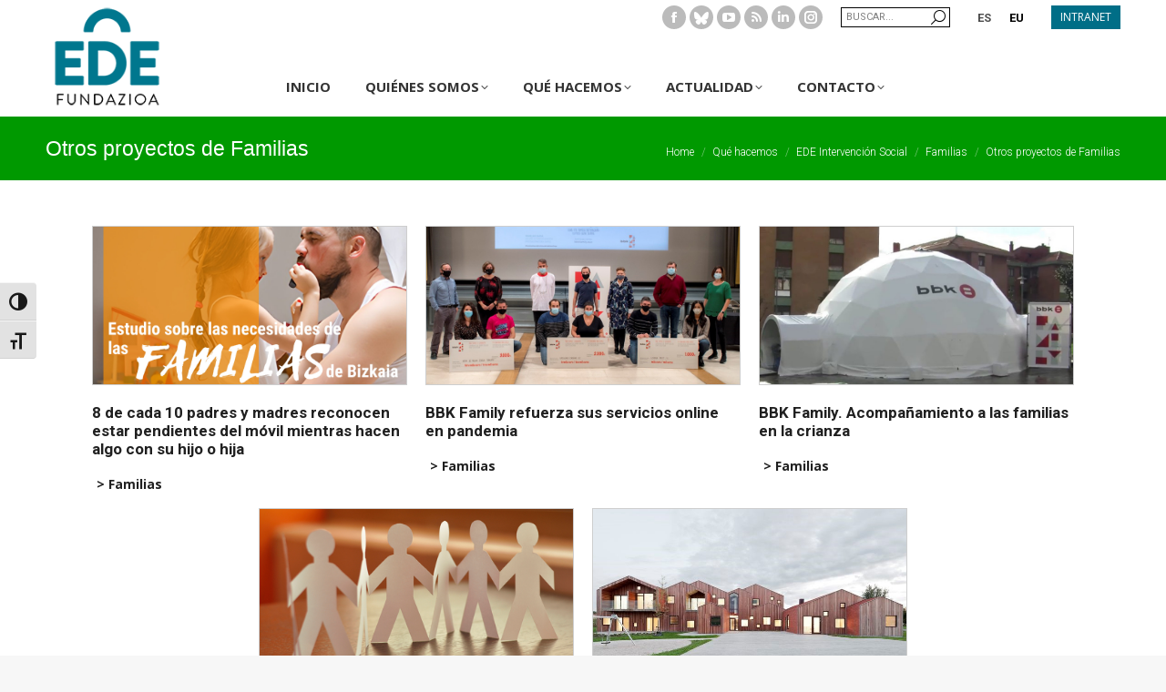

--- FILE ---
content_type: text/html; charset=UTF-8
request_url: https://edefundazioa.org/que-hacemos-lineas-de-trabajo/ede-intervencion-social/familias/otros-proyectos-de-familias/
body_size: 21013
content:
<!DOCTYPE html>
<!--[if !(IE 6) | !(IE 7) | !(IE 8)  ]><!-->
<html lang="es-ES" class="no-js">
<!--<![endif]-->
<head>
	<meta charset="UTF-8" />
		<meta name="viewport" content="width=device-width, initial-scale=1, maximum-scale=1, user-scalable=0">
		<meta name="theme-color" content="#006e87"/>	<link rel="profile" href="http://gmpg.org/xfn/11" />
	<meta name='robots' content='index, follow, max-image-preview:large, max-snippet:-1, max-video-preview:-1' />
	<style>img:is([sizes="auto" i], [sizes^="auto," i]) { contain-intrinsic-size: 3000px 1500px }</style>
	
<!-- Google Tag Manager for WordPress by gtm4wp.com -->
<script data-cfasync="false" data-pagespeed-no-defer>
	var gtm4wp_datalayer_name = "dataLayer";
	var dataLayer = dataLayer || [];
</script>
<!-- End Google Tag Manager for WordPress by gtm4wp.com -->
	<!-- This site is optimized with the Yoast SEO plugin v26.3 - https://yoast.com/wordpress/plugins/seo/ -->
	<title>Otros proyectos de Familias | EDE Fundazioa - Fundación EDE</title>
	<meta name="description" content="Promovemos el desarrollo humano y el tejido social a través del conocimiento, la formación y el acompañamiento a personas y organizaciones públicas y privadas." />
	<link rel="canonical" href="https://edefundazioa.org/que-hacemos-lineas-de-trabajo/ede-intervencion-social/familias/otros-proyectos-de-familias/" />
	<meta property="og:locale" content="es_ES" />
	<meta property="og:type" content="article" />
	<meta property="og:title" content="Otros proyectos de Familias | EDE Fundazioa - Fundación EDE" />
	<meta property="og:description" content="Promovemos el desarrollo humano y el tejido social a través del conocimiento, la formación y el acompañamiento a personas y organizaciones públicas y privadas." />
	<meta property="og:url" content="https://edefundazioa.org/que-hacemos-lineas-de-trabajo/ede-intervencion-social/familias/otros-proyectos-de-familias/" />
	<meta property="og:site_name" content="EDE Fundazioa - Fundación EDE" />
	<meta property="article:publisher" content="https://www.facebook.com/edefundazioa" />
	<meta property="og:image" content="https://edefundazioa.org/wp-content/uploads/2020/05/froga-730x510.jpg" />
	<meta property="og:image:width" content="730" />
	<meta property="og:image:height" content="510" />
	<meta property="og:image:type" content="image/jpeg" />
	<meta name="twitter:card" content="summary_large_image" />
	<script type="application/ld+json" class="yoast-schema-graph">{"@context":"https://schema.org","@graph":[{"@type":"WebPage","@id":"https://edefundazioa.org/que-hacemos-lineas-de-trabajo/ede-intervencion-social/familias/otros-proyectos-de-familias/","url":"https://edefundazioa.org/que-hacemos-lineas-de-trabajo/ede-intervencion-social/familias/otros-proyectos-de-familias/","name":"Otros proyectos de Familias | EDE Fundazioa - Fundación EDE","isPartOf":{"@id":"https://edefundazioa.org/#website"},"datePublished":"2020-03-27T09:15:45+00:00","description":"Promovemos el desarrollo humano y el tejido social a través del conocimiento, la formación y el acompañamiento a personas y organizaciones públicas y privadas.","breadcrumb":{"@id":"https://edefundazioa.org/que-hacemos-lineas-de-trabajo/ede-intervencion-social/familias/otros-proyectos-de-familias/#breadcrumb"},"inLanguage":"es","potentialAction":[{"@type":"ReadAction","target":["https://edefundazioa.org/que-hacemos-lineas-de-trabajo/ede-intervencion-social/familias/otros-proyectos-de-familias/"]}]},{"@type":"BreadcrumbList","@id":"https://edefundazioa.org/que-hacemos-lineas-de-trabajo/ede-intervencion-social/familias/otros-proyectos-de-familias/#breadcrumb","itemListElement":[{"@type":"ListItem","position":1,"name":"Portada","item":"https://edefundazioa.org/"},{"@type":"ListItem","position":2,"name":"Qué hacemos","item":"https://edefundazioa.org/que-hacemos-lineas-de-trabajo/"},{"@type":"ListItem","position":3,"name":"EDE Intervención Social","item":"https://edefundazioa.org/que-hacemos-lineas-de-trabajo/ede-intervencion-social/"},{"@type":"ListItem","position":4,"name":"Familias","item":"https://edefundazioa.org/que-hacemos-lineas-de-trabajo/ede-intervencion-social/familias/"},{"@type":"ListItem","position":5,"name":"Otros proyectos de Familias"}]},{"@type":"WebSite","@id":"https://edefundazioa.org/#website","url":"https://edefundazioa.org/","name":"EDE Fundazioa - Fundación EDE","description":"Promovemos el desarrollo humano y el tejido social a través del conocimiento, la formación y el acompañamiento a personas y organizaciones públicas y privadas.","publisher":{"@id":"https://edefundazioa.org/#organization"},"potentialAction":[{"@type":"SearchAction","target":{"@type":"EntryPoint","urlTemplate":"https://edefundazioa.org/?s={search_term_string}"},"query-input":{"@type":"PropertyValueSpecification","valueRequired":true,"valueName":"search_term_string"}}],"inLanguage":"es"},{"@type":"Organization","@id":"https://edefundazioa.org/#organization","name":"EDE Fundazioa - Fundación EDE","url":"https://edefundazioa.org/","logo":{"@type":"ImageObject","inLanguage":"es","@id":"https://edefundazioa.org/#/schema/logo/image/","url":"https://edefundazioa.org/wp-content/uploads/2020/05/ede.png","contentUrl":"https://edefundazioa.org/wp-content/uploads/2020/05/ede.png","width":774,"height":800,"caption":"EDE Fundazioa - Fundación EDE"},"image":{"@id":"https://edefundazioa.org/#/schema/logo/image/"},"sameAs":["https://www.facebook.com/edefundazioa","https://www.instagram.com/edefundazioa/","https://www.linkedin.com/company/edefundazioa/","https://bsky.app/profile/edefundazioa.bsky.social"]}]}</script>
	<!-- / Yoast SEO plugin. -->


<script type='application/javascript'  id='pys-version-script'>console.log('PixelYourSite Free version 11.1.3');</script>
<link rel='dns-prefetch' href='//www.google.com' />
<link rel='dns-prefetch' href='//use.fontawesome.com' />
<link rel='dns-prefetch' href='//fonts.googleapis.com' />
<link rel="alternate" type="application/rss+xml" title="EDE Fundazioa - Fundación EDE &raquo; Feed" href="https://edefundazioa.org/feed/" />
<link rel="alternate" type="application/rss+xml" title="EDE Fundazioa - Fundación EDE &raquo; Feed de los comentarios" href="https://edefundazioa.org/comments/feed/" />
<script>
window._wpemojiSettings = {"baseUrl":"https:\/\/s.w.org\/images\/core\/emoji\/15.0.3\/72x72\/","ext":".png","svgUrl":"https:\/\/s.w.org\/images\/core\/emoji\/15.0.3\/svg\/","svgExt":".svg","source":{"concatemoji":"https:\/\/edefundazioa.org\/wp-includes\/js\/wp-emoji-release.min.js?ver=97c44d5a3edff9b047aa4523a1ef7015"}};
/*! This file is auto-generated */
!function(i,n){var o,s,e;function c(e){try{var t={supportTests:e,timestamp:(new Date).valueOf()};sessionStorage.setItem(o,JSON.stringify(t))}catch(e){}}function p(e,t,n){e.clearRect(0,0,e.canvas.width,e.canvas.height),e.fillText(t,0,0);var t=new Uint32Array(e.getImageData(0,0,e.canvas.width,e.canvas.height).data),r=(e.clearRect(0,0,e.canvas.width,e.canvas.height),e.fillText(n,0,0),new Uint32Array(e.getImageData(0,0,e.canvas.width,e.canvas.height).data));return t.every(function(e,t){return e===r[t]})}function u(e,t,n){switch(t){case"flag":return n(e,"\ud83c\udff3\ufe0f\u200d\u26a7\ufe0f","\ud83c\udff3\ufe0f\u200b\u26a7\ufe0f")?!1:!n(e,"\ud83c\uddfa\ud83c\uddf3","\ud83c\uddfa\u200b\ud83c\uddf3")&&!n(e,"\ud83c\udff4\udb40\udc67\udb40\udc62\udb40\udc65\udb40\udc6e\udb40\udc67\udb40\udc7f","\ud83c\udff4\u200b\udb40\udc67\u200b\udb40\udc62\u200b\udb40\udc65\u200b\udb40\udc6e\u200b\udb40\udc67\u200b\udb40\udc7f");case"emoji":return!n(e,"\ud83d\udc26\u200d\u2b1b","\ud83d\udc26\u200b\u2b1b")}return!1}function f(e,t,n){var r="undefined"!=typeof WorkerGlobalScope&&self instanceof WorkerGlobalScope?new OffscreenCanvas(300,150):i.createElement("canvas"),a=r.getContext("2d",{willReadFrequently:!0}),o=(a.textBaseline="top",a.font="600 32px Arial",{});return e.forEach(function(e){o[e]=t(a,e,n)}),o}function t(e){var t=i.createElement("script");t.src=e,t.defer=!0,i.head.appendChild(t)}"undefined"!=typeof Promise&&(o="wpEmojiSettingsSupports",s=["flag","emoji"],n.supports={everything:!0,everythingExceptFlag:!0},e=new Promise(function(e){i.addEventListener("DOMContentLoaded",e,{once:!0})}),new Promise(function(t){var n=function(){try{var e=JSON.parse(sessionStorage.getItem(o));if("object"==typeof e&&"number"==typeof e.timestamp&&(new Date).valueOf()<e.timestamp+604800&&"object"==typeof e.supportTests)return e.supportTests}catch(e){}return null}();if(!n){if("undefined"!=typeof Worker&&"undefined"!=typeof OffscreenCanvas&&"undefined"!=typeof URL&&URL.createObjectURL&&"undefined"!=typeof Blob)try{var e="postMessage("+f.toString()+"("+[JSON.stringify(s),u.toString(),p.toString()].join(",")+"));",r=new Blob([e],{type:"text/javascript"}),a=new Worker(URL.createObjectURL(r),{name:"wpTestEmojiSupports"});return void(a.onmessage=function(e){c(n=e.data),a.terminate(),t(n)})}catch(e){}c(n=f(s,u,p))}t(n)}).then(function(e){for(var t in e)n.supports[t]=e[t],n.supports.everything=n.supports.everything&&n.supports[t],"flag"!==t&&(n.supports.everythingExceptFlag=n.supports.everythingExceptFlag&&n.supports[t]);n.supports.everythingExceptFlag=n.supports.everythingExceptFlag&&!n.supports.flag,n.DOMReady=!1,n.readyCallback=function(){n.DOMReady=!0}}).then(function(){return e}).then(function(){var e;n.supports.everything||(n.readyCallback(),(e=n.source||{}).concatemoji?t(e.concatemoji):e.wpemoji&&e.twemoji&&(t(e.twemoji),t(e.wpemoji)))}))}((window,document),window._wpemojiSettings);
</script>
<style id='wp-emoji-styles-inline-css'>

	img.wp-smiley, img.emoji {
		display: inline !important;
		border: none !important;
		box-shadow: none !important;
		height: 1em !important;
		width: 1em !important;
		margin: 0 0.07em !important;
		vertical-align: -0.1em !important;
		background: none !important;
		padding: 0 !important;
	}
</style>
<link rel='stylesheet' id='wbls-frontend-style-css' href='https://edefundazioa.org/wp-content/plugins/whistleblower-pro/frontend/assets/css/style.css?ver=2.4.0' media='all' />
<link rel='stylesheet' id='wbls-frontend-default-style-css' href='https://edefundazioa.org/wp-content/plugins/whistleblower-pro/frontend/assets/css/default.css?ver=2.4.0' media='all' />
<style id='font-awesome-svg-styles-default-inline-css'>
.svg-inline--fa {
  display: inline-block;
  height: 1em;
  overflow: visible;
  vertical-align: -.125em;
}
</style>
<link rel='stylesheet' id='font-awesome-svg-styles-css' href='https://edefundazioa.org/wp-content/uploads/font-awesome/v6.7.2/css/svg-with-js.css' media='all' />
<style id='font-awesome-svg-styles-inline-css'>
   .wp-block-font-awesome-icon svg::before,
   .wp-rich-text-font-awesome-icon svg::before {content: unset;}
</style>
<link rel='stylesheet' id='ui-font-css' href='https://edefundazioa.org/wp-content/plugins/wp-accessibility/toolbar/fonts/css/a11y-toolbar.css?ver=2.2.6' media='all' />
<link rel='stylesheet' id='wpa-toolbar-css' href='https://edefundazioa.org/wp-content/plugins/wp-accessibility/toolbar/css/a11y.css?ver=2.2.6' media='all' />
<style id='wpa-toolbar-inline-css'>
.a11y-toolbar ul li button { font-size: 20px !important; }
</style>
<link rel='stylesheet' id='ui-fontsize.css-css' href='https://edefundazioa.org/wp-content/plugins/wp-accessibility/toolbar/css/a11y-fontsize.css?ver=2.2.6' media='all' />
<style id='ui-fontsize.css-inline-css'>
html { --wpa-font-size: clamp( 24px, 1.5rem, 36px ); --wpa-h1-size : clamp( 48px, 3rem, 72px ); --wpa-h2-size : clamp( 40px, 2.5rem, 60px ); --wpa-h3-size : clamp( 32px, 2rem, 48px ); --wpa-h4-size : clamp( 28px, 1.75rem, 42px ); --wpa-sub-list-size: 1.1em; --wpa-sub-sub-list-size: 1em; } 
</style>
<link rel='stylesheet' id='wpa-style-css' href='https://edefundazioa.org/wp-content/plugins/wp-accessibility/css/wpa-style.css?ver=2.2.6' media='all' />
<style id='wpa-style-inline-css'>
:root { --admin-bar-top : 7px; }
</style>
<link rel='stylesheet' id='parent-style-css' href='https://edefundazioa.org/wp-content/themes/dt-the7/style.css?ver=97c44d5a3edff9b047aa4523a1ef7015' media='all' />
<link rel='stylesheet' id='the7-font-css' href='https://edefundazioa.org/wp-content/themes/dt-the7/fonts/icomoon-the7-font/icomoon-the7-font.min.css?ver=12.4.1' media='all' />
<link rel='stylesheet' id='the7-awesome-fonts-css' href='https://edefundazioa.org/wp-content/themes/dt-the7/fonts/FontAwesome/css/all.min.css?ver=12.4.1' media='all' />
<link rel='stylesheet' id='the7-awesome-fonts-back-css' href='https://edefundazioa.org/wp-content/themes/dt-the7/fonts/FontAwesome/back-compat.min.css?ver=12.4.1' media='all' />
<link rel='stylesheet' id='the7-Defaults-css' href='https://edefundazioa.org/wp-content/uploads/smile_fonts/Defaults/Defaults.css?ver=97c44d5a3edff9b047aa4523a1ef7015' media='all' />
<link rel='stylesheet' id='the7-icomoon-brankic-32x32-css' href='https://edefundazioa.org/wp-content/uploads/smile_fonts/icomoon-brankic-32x32/icomoon-brankic-32x32.css?ver=97c44d5a3edff9b047aa4523a1ef7015' media='all' />
<link rel='stylesheet' id='the7-icomoon-free-social-contact-16x16-css' href='https://edefundazioa.org/wp-content/uploads/smile_fonts/icomoon-free-social-contact-16x16/icomoon-free-social-contact-16x16.css?ver=97c44d5a3edff9b047aa4523a1ef7015' media='all' />
<link rel='stylesheet' id='font-awesome-official-css' href='https://use.fontawesome.com/releases/v6.7.2/css/all.css' media='all' integrity="sha384-nRgPTkuX86pH8yjPJUAFuASXQSSl2/bBUiNV47vSYpKFxHJhbcrGnmlYpYJMeD7a" crossorigin="anonymous" />
<link rel='stylesheet' id='newsletter-css' href='https://edefundazioa.org/wp-content/plugins/newsletter/style.css?ver=9.0.8' media='all' />
<link rel='stylesheet' id='js_composer_front-css' href='https://edefundazioa.org/wp-content/plugins/js_composer/assets/css/js_composer.min.css?ver=8.0.1' media='all' />
<link rel='stylesheet' id='dt-web-fonts-css' href='https://fonts.googleapis.com/css?family=Roboto:300normal,400,400italic,400normal,500normal,600,700,700normal,normal%7CRoboto+Condensed:400,600,700%7COpen+Sans:400,600,700,700normal' media='all' />
<link rel='stylesheet' id='dt-main-css' href='https://edefundazioa.org/wp-content/themes/dt-the7/css/main.min.css?ver=12.4.1' media='all' />
<link rel='stylesheet' id='the7-custom-scrollbar-css' href='https://edefundazioa.org/wp-content/themes/dt-the7/lib/custom-scrollbar/custom-scrollbar.min.css?ver=12.4.1' media='all' />
<link rel='stylesheet' id='the7-wpbakery-css' href='https://edefundazioa.org/wp-content/themes/dt-the7/css/wpbakery.min.css?ver=12.4.1' media='all' />
<link rel='stylesheet' id='the7-css-vars-css' href='https://edefundazioa.org/wp-content/uploads/the7-css/css-vars.css?ver=a56e42d3e348' media='all' />
<link rel='stylesheet' id='dt-custom-css' href='https://edefundazioa.org/wp-content/uploads/the7-css/custom.css?ver=a56e42d3e348' media='all' />
<link rel='stylesheet' id='dt-media-css' href='https://edefundazioa.org/wp-content/uploads/the7-css/media.css?ver=a56e42d3e348' media='all' />
<link rel='stylesheet' id='the7-mega-menu-css' href='https://edefundazioa.org/wp-content/uploads/the7-css/mega-menu.css?ver=a56e42d3e348' media='all' />
<link rel='stylesheet' id='wpml.less-css' href='https://edefundazioa.org/wp-content/uploads/the7-css/compatibility/wpml.css?ver=a56e42d3e348' media='all' />
<link rel='stylesheet' id='the7-elements-css' href='https://edefundazioa.org/wp-content/uploads/the7-css/post-type-dynamic.css?ver=a56e42d3e348' media='all' />
<link rel='stylesheet' id='style-css' href='https://edefundazioa.org/wp-content/themes/dt-the7-child/style.css?ver=12.4.1' media='all' />
<link rel='stylesheet' id='otw_components_0_css-css' href='https://edefundazioa.org/wp-content/uploads/otwcache/otw_components_css_0_0780135d4a27991072ec31655e80c1c3.css?ver=1.8' media='all' />
<link rel='stylesheet' id='font-awesome-official-v4shim-css' href='https://use.fontawesome.com/releases/v6.7.2/css/v4-shims.css' media='all' integrity="sha384-npPMK6zwqNmU3qyCCxEcWJkLBNYxEFM1nGgSoAWuCCXqVVz0cvwKEMfyTNkOxM2N" crossorigin="anonymous" />
<script src="https://edefundazioa.org/wp-includes/js/jquery/jquery.min.js?ver=3.7.1" id="jquery-core-js"></script>
<script src="https://edefundazioa.org/wp-includes/js/jquery/jquery-migrate.min.js?ver=3.4.1" id="jquery-migrate-js"></script>
<script id="wpml-cookie-js-extra">
var wpml_cookies = {"wp-wpml_current_language":{"value":"es","expires":1,"path":"\/"}};
var wpml_cookies = {"wp-wpml_current_language":{"value":"es","expires":1,"path":"\/"}};
</script>
<script src="https://edefundazioa.org/wp-content/plugins/sitepress-multilingual-cms/res/js/cookies/language-cookie.js?ver=484900" id="wpml-cookie-js" defer data-wp-strategy="defer"></script>
<script src="https://edefundazioa.org/wp-content/plugins/pixelyoursite/dist/scripts/jquery.bind-first-0.2.3.min.js?ver=97c44d5a3edff9b047aa4523a1ef7015" id="jquery-bind-first-js"></script>
<script src="https://edefundazioa.org/wp-content/plugins/pixelyoursite/dist/scripts/js.cookie-2.1.3.min.js?ver=2.1.3" id="js-cookie-pys-js"></script>
<script src="https://edefundazioa.org/wp-content/plugins/pixelyoursite/dist/scripts/tld.min.js?ver=2.3.1" id="js-tld-js"></script>
<script id="pys-js-extra">
var pysOptions = {"staticEvents":{"facebook":{"init_event":[{"delay":0,"type":"static","ajaxFire":false,"name":"PageView","pixelIds":["1250247413785220"],"eventID":"eb7cc1f3-ad72-4c27-a375-8e88d1817efb","params":{"page_title":"Otros proyectos de Familias","post_type":"page","post_id":11162,"plugin":"PixelYourSite","user_role":"guest","event_url":"edefundazioa.org\/que-hacemos-lineas-de-trabajo\/ede-intervencion-social\/familias\/otros-proyectos-de-familias\/"},"e_id":"init_event","ids":[],"hasTimeWindow":false,"timeWindow":0,"woo_order":"","edd_order":""}]}},"dynamicEvents":[],"triggerEvents":[],"triggerEventTypes":[],"facebook":{"pixelIds":["1250247413785220"],"advancedMatching":[],"advancedMatchingEnabled":false,"removeMetadata":true,"wooVariableAsSimple":false,"serverApiEnabled":false,"wooCRSendFromServer":false,"send_external_id":null,"enabled_medical":false,"do_not_track_medical_param":["event_url","post_title","page_title","landing_page","content_name","categories","category_name","tags"],"meta_ldu":false},"debug":"","siteUrl":"https:\/\/edefundazioa.org","ajaxUrl":"https:\/\/edefundazioa.org\/wp-admin\/admin-ajax.php","ajax_event":"d79fa3d869","enable_remove_download_url_param":"1","cookie_duration":"7","last_visit_duration":"60","enable_success_send_form":"","ajaxForServerEvent":"1","ajaxForServerStaticEvent":"1","useSendBeacon":"1","send_external_id":"1","external_id_expire":"180","track_cookie_for_subdomains":"1","google_consent_mode":"1","gdpr":{"ajax_enabled":false,"all_disabled_by_api":false,"facebook_disabled_by_api":false,"analytics_disabled_by_api":false,"google_ads_disabled_by_api":false,"pinterest_disabled_by_api":false,"bing_disabled_by_api":false,"externalID_disabled_by_api":false,"facebook_prior_consent_enabled":true,"analytics_prior_consent_enabled":true,"google_ads_prior_consent_enabled":null,"pinterest_prior_consent_enabled":true,"bing_prior_consent_enabled":true,"cookiebot_integration_enabled":false,"cookiebot_facebook_consent_category":"marketing","cookiebot_analytics_consent_category":"statistics","cookiebot_tiktok_consent_category":"marketing","cookiebot_google_ads_consent_category":"marketing","cookiebot_pinterest_consent_category":"marketing","cookiebot_bing_consent_category":"marketing","consent_magic_integration_enabled":false,"real_cookie_banner_integration_enabled":false,"cookie_notice_integration_enabled":false,"cookie_law_info_integration_enabled":false,"analytics_storage":{"enabled":true,"value":"granted","filter":false},"ad_storage":{"enabled":true,"value":"granted","filter":false},"ad_user_data":{"enabled":true,"value":"granted","filter":false},"ad_personalization":{"enabled":true,"value":"granted","filter":false}},"cookie":{"disabled_all_cookie":false,"disabled_start_session_cookie":false,"disabled_advanced_form_data_cookie":false,"disabled_landing_page_cookie":false,"disabled_first_visit_cookie":false,"disabled_trafficsource_cookie":false,"disabled_utmTerms_cookie":false,"disabled_utmId_cookie":false},"tracking_analytics":{"TrafficSource":"direct","TrafficLanding":"undefined","TrafficUtms":[],"TrafficUtmsId":[]},"GATags":{"ga_datalayer_type":"default","ga_datalayer_name":"dataLayerPYS"},"woo":{"enabled":false},"edd":{"enabled":false},"cache_bypass":"1769003886"};
</script>
<script src="https://edefundazioa.org/wp-content/plugins/pixelyoursite/dist/scripts/public.js?ver=11.1.3" id="pys-js"></script>
<script id="dt-above-fold-js-extra">
var dtLocal = {"themeUrl":"https:\/\/edefundazioa.org\/wp-content\/themes\/dt-the7","passText":"To view this protected post, enter the password below:","moreButtonText":{"loading":"Loading...","loadMore":"Load more"},"postID":"11162","ajaxurl":"https:\/\/edefundazioa.org\/wp-admin\/admin-ajax.php","REST":{"baseUrl":"https:\/\/edefundazioa.org\/wp-json\/the7\/v1","endpoints":{"sendMail":"\/send-mail"}},"contactMessages":{"required":"Uno o m\u00e1s campos tienen un error. Por favor revisalos e intentalo de nuevo.","terms":"Please accept the privacy policy.","fillTheCaptchaError":"Please, fill the captcha."},"captchaSiteKey":"","ajaxNonce":"e8cd3103e2","pageData":{"type":"page","template":"page","layout":null},"themeSettings":{"smoothScroll":"off","lazyLoading":false,"desktopHeader":{"height":100},"ToggleCaptionEnabled":"disabled","ToggleCaption":"Navigation","floatingHeader":{"showAfter":120,"showMenu":true,"height":60,"logo":{"showLogo":true,"html":"<img class=\" preload-me\" src=\"https:\/\/edefundazioa.org\/wp-content\/uploads\/2019\/12\/150x139.png\" srcset=\"https:\/\/edefundazioa.org\/wp-content\/uploads\/2019\/12\/150x139.png 150w, https:\/\/edefundazioa.org\/wp-content\/uploads\/2019\/12\/logo-ede.png 260w\" width=\"150\" height=\"139\"   sizes=\"150px\" alt=\"EDE Fundazioa - Fundaci\u00f3n EDE\" \/>","url":"https:\/\/edefundazioa.org\/"}},"topLine":{"floatingTopLine":{"logo":{"showLogo":false,"html":""}}},"mobileHeader":{"firstSwitchPoint":1050,"secondSwitchPoint":778,"firstSwitchPointHeight":80,"secondSwitchPointHeight":60,"mobileToggleCaptionEnabled":"disabled","mobileToggleCaption":"Men\u00fa"},"stickyMobileHeaderFirstSwitch":{"logo":{"html":"<img class=\" preload-me\" src=\"https:\/\/edefundazioa.org\/wp-content\/uploads\/2019\/12\/150x139.png\" srcset=\"https:\/\/edefundazioa.org\/wp-content\/uploads\/2019\/12\/150x139.png 150w, https:\/\/edefundazioa.org\/wp-content\/uploads\/2019\/12\/logo-ede.png 260w\" width=\"150\" height=\"139\"   sizes=\"150px\" alt=\"EDE Fundazioa - Fundaci\u00f3n EDE\" \/>"}},"stickyMobileHeaderSecondSwitch":{"logo":{"html":""}},"sidebar":{"switchPoint":990},"boxedWidth":"1340px"},"VCMobileScreenWidth":"768"};
var dtShare = {"shareButtonText":{"facebook":"Share on Facebook","twitter":"Share on X","pinterest":"Pin it","linkedin":"Share on Linkedin","whatsapp":"Share on Whatsapp"},"overlayOpacity":"85"};
</script>
<script src="https://edefundazioa.org/wp-content/themes/dt-the7/js/above-the-fold.min.js?ver=12.4.1" id="dt-above-fold-js"></script>
<script src="https://edefundazioa.org/wp-content/uploads/otwcache/otw_components_js_0_fb622b9e6761406279377a5214c85b35.js?ver=2.1" id="otw_components_0_js-js"></script>
<script></script><link rel="https://api.w.org/" href="https://edefundazioa.org/wp-json/" /><link rel="alternate" title="JSON" type="application/json" href="https://edefundazioa.org/wp-json/wp/v2/pages/11162" /><link rel="EditURI" type="application/rsd+xml" title="RSD" href="https://edefundazioa.org/xmlrpc.php?rsd" />
<link rel="alternate" title="oEmbed (JSON)" type="application/json+oembed" href="https://edefundazioa.org/wp-json/oembed/1.0/embed?url=https%3A%2F%2Fedefundazioa.org%2Fque-hacemos-lineas-de-trabajo%2Fede-intervencion-social%2Ffamilias%2Fotros-proyectos-de-familias%2F" />
<link rel="alternate" title="oEmbed (XML)" type="text/xml+oembed" href="https://edefundazioa.org/wp-json/oembed/1.0/embed?url=https%3A%2F%2Fedefundazioa.org%2Fque-hacemos-lineas-de-trabajo%2Fede-intervencion-social%2Ffamilias%2Fotros-proyectos-de-familias%2F&#038;format=xml" />
<meta name="generator" content="WPML ver:4.8.4 stt:16,2;" />
<style type="text/css">
                    .ctl-bullets-container {
                display: block;
                position: fixed;
                right: 0;
                height: 100%;
                z-index: 1049;
                font-weight: normal;
                height: 70vh;
                overflow-x: hidden;
                overflow-y: auto;
                margin: 15vh auto;
            }</style>
<!-- Google Tag Manager for WordPress by gtm4wp.com -->
<!-- GTM Container placement set to automatic -->
<script data-cfasync="false" data-pagespeed-no-defer>
	var dataLayer_content = {"pagePostType":"page","pagePostType2":"single-page","pagePostAuthor":"Raul Iriarte"};
	dataLayer.push( dataLayer_content );
</script>
<script data-cfasync="false" data-pagespeed-no-defer>
(function(w,d,s,l,i){w[l]=w[l]||[];w[l].push({'gtm.start':
new Date().getTime(),event:'gtm.js'});var f=d.getElementsByTagName(s)[0],
j=d.createElement(s),dl=l!='dataLayer'?'&l='+l:'';j.async=true;j.src=
'//www.googletagmanager.com/gtm.js?id='+i+dl;f.parentNode.insertBefore(j,f);
})(window,document,'script','dataLayer','GTM-KHQ3GXG');
</script>
<!-- End Google Tag Manager for WordPress by gtm4wp.com --><meta name="generator" content="Powered by WPBakery Page Builder - drag and drop page builder for WordPress."/>
<link rel="icon" href="https://edefundazioa.org/wp-content/uploads/2020/04/16x16new.png" type="image/png" sizes="16x16"/><link rel="icon" href="https://edefundazioa.org/wp-content/uploads/2020/04/32x32new.png" type="image/png" sizes="32x32"/><link rel="apple-touch-icon" href="https://edefundazioa.org/wp-content/uploads/2019/12/152x152.png"><link rel="apple-touch-icon" sizes="76x76" href="https://edefundazioa.org/wp-content/uploads/2019/12/76x76.png"><link rel="apple-touch-icon" sizes="120x120" href="https://edefundazioa.org/wp-content/uploads/2019/12/120x120.png"><link rel="apple-touch-icon" sizes="152x152" href="https://edefundazioa.org/wp-content/uploads/2019/12/152x152.png">		<style id="wp-custom-css">
			body div#page div.page-title div.page-title-head { max-width: 75%; }		</style>
		<noscript><style> .wpb_animate_when_almost_visible { opacity: 1; }</style></noscript><img height="1" width="1" style="display:none;" alt="" src="https://px.ads.linkedin.com/collect/?pid=339884&conversionId=1609738&fmt=gif" />	<!-- Meta Pixel Code -->
<script>
  !function(f,b,e,v,n,t,s)
  {if(f.fbq)return;n=f.fbq=function(){n.callMethod?
  n.callMethod.apply(n,arguments):n.queue.push(arguments)};
  if(!f._fbq)f._fbq=n;n.push=n;n.loaded=!0;n.version='2.0';
  n.queue=[];t=b.createElement(e);t.async=!0;
  t.src=v;s=b.getElementsByTagName(e)[0];
  s.parentNode.insertBefore(t,s)}(window, document,'script',
  'https://connect.facebook.net/en_US/fbevents.js');
  fbq('init', '448305347329294');
  fbq('track', 'PageView');
</script>
<noscript><img height="1" width="1" style="display:none"
  src="https://www.facebook.com/tr?id=448305347329294&ev=PageView&noscript=1"
/></noscript>
<!-- End Meta Pixel Code -->
</head>
<body id="the7-body" class="page-template-default page page-id-11162 page-child parent-pageid-7943 wp-embed-responsive the7-core-ver-2.7.12 dt-responsive-on right-mobile-menu-close-icon ouside-menu-close-icon mobile-hamburger-close-bg-enable mobile-hamburger-close-bg-hover-enable  fade-medium-mobile-menu-close-icon fade-medium-menu-close-icon srcset-enabled btn-flat custom-btn-color custom-btn-hover-color phantom-fade phantom-line-decoration phantom-main-logo-on sticky-mobile-header top-header first-switch-logo-left first-switch-menu-right second-switch-logo-left second-switch-menu-right right-mobile-menu layzr-loading-on dt-wpml popup-message-style the7-ver-12.4.1 dt-fa-compatibility wpb-js-composer js-comp-ver-8.0.1 vc_responsive">
	
<!-- The7 12.4.1 -->

<div id="page" >
	<a class="skip-link screen-reader-text" href="#content">Skip to content</a>

<div class="masthead inline-header center widgets full-height shadow-mobile-header-decoration small-mobile-menu-icon dt-parent-menu-clickable show-sub-menu-on-hover show-mobile-logo"  role="banner">

	<div class="top-bar line-content top-bar-line-hide">
	<div class="top-bar-bg" ></div>
	<div class="mini-widgets left-widgets"></div><div class="right-widgets mini-widgets"><div class="soc-ico show-on-desktop in-top-bar-right in-menu-second-switch custom-bg disabled-border border-off hover-disabled-bg hover-disabled-border  hover-border-off"><a title="Facebook page opens in new window" href="https://www.facebook.com/edefundazioa" target="_blank" class="facebook"><span class="soc-font-icon"></span><span class="screen-reader-text">Facebook page opens in new window</span></a><a title="Blogger page opens in new window" href="https://bsky.app/profile/edefundazioa.bsky.social" target="_blank" class="blogger"><span class="soc-font-icon"></span><span class="screen-reader-text">Blogger page opens in new window</span></a><a title="YouTube page opens in new window" href="https://www.youtube.com/user/fundacionede" target="_blank" class="you-tube"><span class="soc-font-icon"></span><span class="screen-reader-text">YouTube page opens in new window</span></a><a title="Rss page opens in new window" href="https://edefundazioa.org/feed" target="_blank" class="rss"><span class="soc-font-icon"></span><span class="screen-reader-text">Rss page opens in new window</span></a><a title="Linkedin page opens in new window" href="https://www.linkedin.com/company/fundaci-n-ede" target="_blank" class="linkedin"><span class="soc-font-icon"></span><span class="screen-reader-text">Linkedin page opens in new window</span></a><a title="Instagram page opens in new window" href="https://www.instagram.com/edefundazioa" target="_blank" class="instagram"><span class="soc-font-icon"></span><span class="screen-reader-text">Instagram page opens in new window</span></a></div><div class="mini-search show-on-desktop hide-on-first-switch hide-on-second-switch animate-search-width custom-icon"><form class="searchform mini-widget-searchform" role="search" method="get" action="https://edefundazioa.org/">

	<div class="screen-reader-text">Search:</div>

	
		<input type="text" aria-label="Search" class="field searchform-s" name="s" value="" placeholder="Buscar..." title="Search form"/>
		<a href="" class="search-icon"><i class="the7-mw-icon-search"></i></a>

	<input type="hidden" name="lang" value="es"/>		<input type="submit" class="assistive-text searchsubmit" value="Go!"/>
</form>
</div><div class="mini-wpml show-on-desktop in-menu-first-switch in-menu-second-switch">
<div class="wpml-ls-statics-shortcode_actions wpml-ls wpml-ls-legacy-list-horizontal">
	<ul role="menu"><li class="wpml-ls-slot-shortcode_actions wpml-ls-item wpml-ls-item-es wpml-ls-current-language wpml-ls-first-item wpml-ls-item-legacy-list-horizontal" role="none">
				<a href="https://edefundazioa.org/que-hacemos-lineas-de-trabajo/ede-intervencion-social/familias/otros-proyectos-de-familias/" class="wpml-ls-link" role="menuitem" >
                    <span class="wpml-ls-native" role="menuitem">ES</span></a>
			</li><li class="wpml-ls-slot-shortcode_actions wpml-ls-item wpml-ls-item-eu wpml-ls-last-item wpml-ls-item-legacy-list-horizontal" role="none">
				<a href="https://edefundazioa.org/zer-egiten-dugu/ede-suspergintza/familiak/familia-beste-proiektuak/?lang=eu" class="wpml-ls-link" role="menuitem"  aria-label="Cambiar a EU(EU)" title="Cambiar a EU(EU)" >
                    <span class="wpml-ls-native" lang="eu">EU</span></a>
			</li></ul>
</div>
</div><a href="https://intranet.edefundazioa.org/" class="microwidget-btn mini-button header-elements-button-1 show-on-desktop in-menu-first-switch in-menu-second-switch microwidget-btn-bg-on border-off hover-border-on btn-icon-align-right" ><span>INTRANET</span></a></div></div>

	<header class="header-bar">

		<div class="branding">
	<div id="site-title" class="assistive-text">EDE Fundazioa &#8211; Fundación EDE</div>
	<div id="site-description" class="assistive-text">Promovemos el desarrollo humano y el tejido social a través del conocimiento, la formación y el acompañamiento a personas y organizaciones públicas y privadas.</div>
	<a class="same-logo" href="https://edefundazioa.org/"><img class=" preload-me" src="https://edefundazioa.org/wp-content/uploads/2019/12/150x139.png" srcset="https://edefundazioa.org/wp-content/uploads/2019/12/150x139.png 150w, https://edefundazioa.org/wp-content/uploads/2019/12/logo-ede.png 260w" width="150" height="139"   sizes="150px" alt="EDE Fundazioa - Fundación EDE" /></a></div>

		<ul id="primary-menu" class="main-nav underline-decoration l-to-r-line level-arrows-on outside-item-remove-margin"><li class="menu-item menu-item-type-post_type menu-item-object-page menu-item-home menu-item-41344 first depth-0"><a href='https://edefundazioa.org/' data-level='1'><span class="menu-item-text"><span class="menu-text">INICIO</span></span></a></li> <li class="menu-item menu-item-type-post_type menu-item-object-page menu-item-has-children menu-item-675 has-children depth-0"><a href='https://edefundazioa.org/quienes-somos-organizacion-social-ede-fundazioa/' data-level='1'><span class="menu-item-text"><span class="menu-text">QUIÉNES SOMOS</span></span></a><ul class="sub-nav hover-style-bg level-arrows-on"><li class="menu-item menu-item-type-post_type menu-item-object-page menu-item-9641 first depth-1"><a href='https://edefundazioa.org/quienes-somos-organizacion-social-ede-fundazioa/' data-level='2'><span class="menu-item-text"><span class="menu-text">Presentación</span></span></a></li> <li class="menu-item menu-item-type-post_type menu-item-object-page menu-item-922 depth-1"><a href='https://edefundazioa.org/quienes-somos-organizacion-social-ede-fundazioa/nuestro-equipo-de-profesionales/' data-level='2'><span class="menu-item-text"><span class="menu-text">Nuestro equipo</span></span></a></li> <li class="menu-item menu-item-type-post_type menu-item-object-page menu-item-has-children menu-item-7989 has-children depth-1"><a href='https://edefundazioa.org/quienes-somos-organizacion-social-ede-fundazioa/organizacion-social-ede-fundazioa/' data-level='2'><span class="menu-item-text"><span class="menu-text">Organización</span></span></a><ul class="sub-nav hover-style-bg level-arrows-on"><li class="menu-item menu-item-type-post_type menu-item-object-page menu-item-49605 first depth-2"><a href='https://edefundazioa.org/quienes-somos-organizacion-social-ede-fundazioa/organizacion-social-ede-fundazioa/junta-de-patronato/' data-level='3'><span class="menu-item-text"><span class="menu-text">Junta de Patronato</span></span></a></li> <li class="menu-item menu-item-type-post_type menu-item-object-page menu-item-923 depth-2"><a href='https://edefundazioa.org/quienes-somos-organizacion-social-ede-fundazioa/organizacion-social-ede-fundazioa/historia/' data-level='3'><span class="menu-item-text"><span class="menu-text">Nuestra historia</span></span></a></li> <li class="menu-item menu-item-type-custom menu-item-object-custom menu-item-has-children menu-item-19926 has-children depth-2"><a href='https://edefundazioa.org/quienes-somos-organizacion-social-ede-fundazioa/organizacion-social-ede-fundazioa/comisiones/orekatuz-igualdad/' data-level='3'><span class="menu-item-text"><span class="menu-text">Comisiones</span></span></a><ul class="sub-nav hover-style-bg level-arrows-on"><li class="menu-item menu-item-type-post_type menu-item-object-page menu-item-19927 first depth-3"><a href='https://edefundazioa.org/quienes-somos-organizacion-social-ede-fundazioa/organizacion-social-ede-fundazioa/comisiones/orekatuz-igualdad/' data-level='4'><span class="menu-item-text"><span class="menu-text">Orekatuz | Igualdad</span></span></a></li> <li class="menu-item menu-item-type-post_type menu-item-object-page menu-item-46005 depth-3"><a href='https://edefundazioa.org/quienes-somos-organizacion-social-ede-fundazioa/organizacion-social-ede-fundazioa/comisiones/euskara/' data-level='4'><span class="menu-item-text"><span class="menu-text">Euskara</span></span></a></li> <li class="menu-item menu-item-type-post_type menu-item-object-page menu-item-21643 depth-3"><a href='https://edefundazioa.org/quienes-somos-organizacion-social-ede-fundazioa/organizacion-social-ede-fundazioa/comisiones/izadi-medioambiente-y-sostenibilidad/' data-level='4'><span class="menu-item-text"><span class="menu-text">IZADI | Medioambiente</span></span></a></li> <li class="menu-item menu-item-type-post_type menu-item-object-page menu-item-52427 depth-3"><a href='https://edefundazioa.org/quienes-somos-organizacion-social-ede-fundazioa/organizacion-social-ede-fundazioa/comisiones/kerala-mujeres-lideres/' data-level='4'><span class="menu-item-text"><span class="menu-text">Kerala | Mujeres líderes</span></span></a></li> <li class="menu-item menu-item-type-post_type menu-item-object-page menu-item-42391 depth-3"><a href='https://edefundazioa.org/quienes-somos-organizacion-social-ede-fundazioa/organizacion-social-ede-fundazioa/comisiones/voluntariado/' data-level='4'><span class="menu-item-text"><span class="menu-text">Voluntariado</span></span></a></li> <li class="menu-item menu-item-type-post_type menu-item-object-page menu-item-47768 depth-3"><a href='https://edefundazioa.org/quienes-somos-organizacion-social-ede-fundazioa/organizacion-social-ede-fundazioa/comisiones/teknologika/' data-level='4'><span class="menu-item-text"><span class="menu-text">Teknologika</span></span></a></li> </ul></li> </ul></li> <li class="menu-item menu-item-type-post_type menu-item-object-page menu-item-has-children menu-item-8004 has-children depth-1"><a href='https://edefundazioa.org/quienes-somos-organizacion-social-ede-fundazioa/trabajamos-en-red/' data-level='2'><span class="menu-item-text"><span class="menu-text">Trabajamos en red</span></span></a><ul class="sub-nav hover-style-bg level-arrows-on"><li class="menu-item menu-item-type-post_type menu-item-object-page menu-item-921 first depth-2"><a href='https://edefundazioa.org/quienes-somos-organizacion-social-ede-fundazioa/trabajamos-en-red/alianzas-y-redes/' data-level='3'><span class="menu-item-text"><span class="menu-text">Redes y alianzas</span></span></a></li> <li class="menu-item menu-item-type-post_type menu-item-object-page menu-item-918 depth-2"><a href='https://edefundazioa.org/quienes-somos-organizacion-social-ede-fundazioa/trabajamos-en-red/proyectos/' data-level='3'><span class="menu-item-text"><span class="menu-text">Proyectos compartidos</span></span></a></li> </ul></li> <li class="menu-item menu-item-type-post_type menu-item-object-page menu-item-919 depth-1"><a href='https://edefundazioa.org/quienes-somos-organizacion-social-ede-fundazioa/trabaja-en-ede/' data-level='2'><span class="menu-item-text"><span class="menu-text">Trabaja en EDE</span></span></a></li> <li class="menu-item menu-item-type-custom menu-item-object-custom menu-item-has-children menu-item-35007 has-children depth-1"><a data-level='2'><span class="menu-item-text"><span class="menu-text">Transparencia</span></span></a><ul class="sub-nav hover-style-bg level-arrows-on"><li class="menu-item menu-item-type-post_type menu-item-object-page menu-item-47845 first depth-2"><a href='https://edefundazioa.org/quienes-somos-organizacion-social-ede-fundazioa/las-cuentas-claras/' data-level='3'><span class="menu-item-text"><span class="menu-text">Las cuentas claras</span></span></a></li> <li class="menu-item menu-item-type-post_type menu-item-object-page menu-item-35008 depth-2"><a href='https://edefundazioa.org/canal-de-denuncias/' data-level='3'><span class="menu-item-text"><span class="menu-text">Canal de denuncias</span></span></a></li> </ul></li> <li class="menu-item menu-item-type-post_type menu-item-object-page menu-item-has-children menu-item-46613 has-children depth-1"><a href='https://edefundazioa.org/quienes-somos-organizacion-social-ede-fundazioa/impacto/' data-level='2'><span class="menu-item-text"><span class="menu-text">Impacto</span></span></a><ul class="sub-nav hover-style-bg level-arrows-on"><li class="menu-item menu-item-type-post_type menu-item-object-page menu-item-13045 first depth-2"><a href='https://edefundazioa.org/quienes-somos-organizacion-social-ede-fundazioa/impacto/nuestro-impacto-en-la-sociedad/' data-level='3'><span class="menu-item-text"><span class="menu-text">Nuestro impacto en la sociedad</span></span></a></li> <li class="menu-item menu-item-type-post_type menu-item-object-page menu-item-46657 depth-2"><a href='https://edefundazioa.org/quienes-somos-organizacion-social-ede-fundazioa/impacto/estrategia-para-el-impacto/' data-level='3'><span class="menu-item-text"><span class="menu-text">Estrategia para el impacto</span></span></a></li> </ul></li> <li class="menu-item menu-item-type-post_type menu-item-object-page menu-item-7991 depth-1"><a href='https://edefundazioa.org/quienes-somos-organizacion-social-ede-fundazioa/reconocimientos/' data-level='2'><span class="menu-item-text"><span class="menu-text">Reconocimientos</span></span></a></li> <li class="menu-item menu-item-type-post_type menu-item-object-page menu-item-51208 depth-1"><a href='https://edefundazioa.org/quienes-somos-organizacion-social-ede-fundazioa/fundacion-luz-casanova/' data-level='2'><span class="menu-item-text"><span class="menu-text">Fundación Luz Casanova</span></span></a></li> </ul></li> <li class="menu-item menu-item-type-post_type menu-item-object-page current-page-ancestor menu-item-has-children menu-item-676 has-children depth-0"><a href='https://edefundazioa.org/que-hacemos-lineas-de-trabajo/' data-level='1'><span class="menu-item-text"><span class="menu-text">QUÉ HACEMOS</span></span></a><ul class="sub-nav hover-style-bg level-arrows-on"><li class="menu-item menu-item-type-post_type menu-item-object-page menu-item-has-children menu-item-8006 first has-children depth-1"><a href='https://edefundazioa.org/que-hacemos-lineas-de-trabajo/ede-conocimiento/' data-level='2'><span class="menu-item-text"><span class="menu-text">EDE Conocimiento</span></span></a><ul class="sub-nav hover-style-bg level-arrows-on"><li class="menu-item menu-item-type-post_type menu-item-object-page menu-item-920 first depth-2"><a href='https://edefundazioa.org/que-hacemos-lineas-de-trabajo/ede-conocimiento/ede-investigacion/' data-level='3'><span class="menu-item-text"><span class="menu-text">Investigación</span></span></a></li> <li class="menu-item menu-item-type-post_type menu-item-object-page menu-item-has-children menu-item-9406 has-children depth-2"><a href='https://edefundazioa.org/que-hacemos-lineas-de-trabajo/ede-conocimiento/consultoria-y-asesoria/' data-level='3'><span class="menu-item-text"><span class="menu-text">Consultoría y Asesoría</span></span></a><ul class="sub-nav hover-style-bg level-arrows-on"><li class="menu-item menu-item-type-post_type menu-item-object-page menu-item-41090 first depth-3"><a href='https://edefundazioa.org/que-hacemos-lineas-de-trabajo/ede-conocimiento/consultoria-y-asesoria/cultura-organizacional-teal/' data-level='4'><span class="menu-item-text"><span class="menu-text">Cultura Organizacional | TEAL</span></span></a></li> </ul></li> <li class="menu-item menu-item-type-post_type menu-item-object-page menu-item-924 depth-2"><a href='https://edefundazioa.org/que-hacemos-lineas-de-trabajo/ede-conocimiento/desarrollo-comunitario/' data-level='3'><span class="menu-item-text"><span class="menu-text">Desarrollo comunitario</span></span></a></li> <li class="menu-item menu-item-type-post_type menu-item-object-page menu-item-has-children menu-item-926 has-children depth-2"><a href='https://edefundazioa.org/que-hacemos-lineas-de-trabajo/ede-conocimiento/formacion/' data-level='3'><span class="menu-item-text"><span class="menu-text">Formación</span></span></a><ul class="sub-nav hover-style-bg level-arrows-on"><li class="menu-item menu-item-type-post_type menu-item-object-page menu-item-34325 first depth-3"><a href='https://edefundazioa.org/que-hacemos-lineas-de-trabajo/ede-conocimiento/formacion/liderazgo/' data-level='4'><span class="menu-item-text"><span class="menu-text">Liderazgo</span></span></a></li> <li class="menu-item menu-item-type-post_type menu-item-object-page menu-item-14815 depth-3"><a href='https://edefundazioa.org/que-hacemos-lineas-de-trabajo/ede-conocimiento/formacion/escuela-tiempo-libre/' data-level='4'><span class="menu-item-text"><span class="menu-text">Escuela de Tiempo Libre</span></span></a></li> </ul></li> <li class="menu-item menu-item-type-post_type menu-item-object-page menu-item-27451 depth-2"><a href='https://edefundazioa.org/que-hacemos-lineas-de-trabajo/ede-conocimiento/pensamiento-visual/' data-level='3'><span class="menu-item-text"><span class="menu-text">Pensamiento visual</span></span></a></li> </ul></li> <li class="menu-item menu-item-type-post_type menu-item-object-page current-page-ancestor menu-item-has-children menu-item-8007 has-children depth-1"><a href='https://edefundazioa.org/que-hacemos-lineas-de-trabajo/ede-intervencion-social/' data-level='2'><span class="menu-item-text"><span class="menu-text">EDE Intervención Social</span></span></a><ul class="sub-nav hover-style-bg level-arrows-on"><li class="menu-item menu-item-type-post_type menu-item-object-page menu-item-8008 first depth-2"><a href='https://edefundazioa.org/que-hacemos-lineas-de-trabajo/ede-intervencion-social/diversidad-convivencia-y-ddhh/' data-level='3'><span class="menu-item-text"><span class="menu-text">Diversidad, convivencia y DDHH</span></span></a></li> <li class="menu-item menu-item-type-post_type menu-item-object-page menu-item-31948 depth-2"><a href='https://edefundazioa.org/que-hacemos-lineas-de-trabajo/ede-intervencion-social/acogida-e-inclusion-social/' data-level='3'><span class="menu-item-text"><span class="menu-text">Acogida e inclusión social</span></span></a></li> <li class="menu-item menu-item-type-post_type menu-item-object-page menu-item-38052 depth-2"><a href='https://edefundazioa.org/que-hacemos-lineas-de-trabajo/ede-intervencion-social/cultura-digital/' data-level='3'><span class="menu-item-text"><span class="menu-text">Cultura Digital</span></span></a></li> <li class="menu-item menu-item-type-post_type menu-item-object-page menu-item-has-children menu-item-10025 has-children depth-2"><a href='https://edefundazioa.org/que-hacemos-lineas-de-trabajo/ede-intervencion-social/infancia-adolescencia-juventud/' data-level='3'><span class="menu-item-text"><span class="menu-text">Infancia, adolescencia y juventud</span></span></a><ul class="sub-nav hover-style-bg level-arrows-on"><li class="menu-item menu-item-type-post_type menu-item-object-page menu-item-28081 first depth-3"><a href='https://edefundazioa.org/que-hacemos-lineas-de-trabajo/ede-intervencion-social/infancia-adolescencia-juventud/programas-educativos/' data-level='4'><span class="menu-item-text"><span class="menu-text">Programas educativos</span></span></a></li> </ul></li> <li class="menu-item menu-item-type-post_type menu-item-object-page menu-item-8341 depth-2"><a href='https://edefundazioa.org/que-hacemos-lineas-de-trabajo/ede-intervencion-social/mayores/' data-level='3'><span class="menu-item-text"><span class="menu-text">Mayores</span></span></a></li> <li class="menu-item menu-item-type-post_type menu-item-object-page current-page-ancestor menu-item-8009 depth-2"><a href='https://edefundazioa.org/que-hacemos-lineas-de-trabajo/ede-intervencion-social/familias/' data-level='3'><span class="menu-item-text"><span class="menu-text">Familias</span></span></a></li> <li class="menu-item menu-item-type-post_type menu-item-object-page menu-item-8010 depth-2"><a href='https://edefundazioa.org/que-hacemos-lineas-de-trabajo/ede-intervencion-social/violencias-machista-contra-mujeres/' data-level='3'><span class="menu-item-text"><span class="menu-text">Violencia machista contra las mujeres</span></span></a></li> <li class="menu-item menu-item-type-post_type menu-item-object-page menu-item-8011 depth-2"><a href='https://edefundazioa.org/que-hacemos-lineas-de-trabajo/ede-intervencion-social/nontzeberri/' data-level='3'><span class="menu-item-text"><span class="menu-text">Nontzeberri Cultura</span></span></a></li> </ul></li> <li class="menu-item menu-item-type-post_type menu-item-object-page menu-item-has-children menu-item-8012 has-children depth-1"><a href='https://edefundazioa.org/que-hacemos-lineas-de-trabajo/ede-empleo-inclusivo/' data-level='2'><span class="menu-item-text"><span class="menu-text">EDE Empleo Inclusivo</span></span></a><ul class="sub-nav hover-style-bg level-arrows-on"><li class="menu-item menu-item-type-post_type menu-item-object-page menu-item-8021 first depth-2"><a href='https://edefundazioa.org/que-hacemos-lineas-de-trabajo/ede-empleo-inclusivo/formacion-para-empleo/' data-level='3'><span class="menu-item-text"><span class="menu-text">Formación para el empleo</span></span></a></li> <li class="menu-item menu-item-type-post_type menu-item-object-page menu-item-8022 depth-2"><a href='https://edefundazioa.org/que-hacemos-lineas-de-trabajo/ede-empleo-inclusivo/orientacion-para-el-empleo/' data-level='3'><span class="menu-item-text"><span class="menu-text">Orientación para el empleo</span></span></a></li> <li class="menu-item menu-item-type-post_type menu-item-object-page menu-item-10513 depth-2"><a href='https://edefundazioa.org/que-hacemos-lineas-de-trabajo/ede-empleo-inclusivo/colaboracion-con-empresas/' data-level='3'><span class="menu-item-text"><span class="menu-text">Colaboración con Empresas</span></span></a></li> <li class="menu-item menu-item-type-post_type menu-item-object-page menu-item-8544 depth-2"><a href='https://edefundazioa.org/que-hacemos-lineas-de-trabajo/ede-empleo-inclusivo/emaktiva/' data-level='3'><span class="menu-item-text"><span class="menu-text">Emaktiva, Empleo Inclusivo</span></span></a></li> <li class="menu-item menu-item-type-post_type menu-item-object-page menu-item-has-children menu-item-10525 has-children depth-2"><a href='https://edefundazioa.org/que-hacemos-lineas-de-trabajo/ede-empleo-inclusivo/suspertu-sl-empresa-insercion-laboral/' data-level='3'><span class="menu-item-text"><span class="menu-text">Suspertu SL | Inserción Laboral</span></span></a><ul class="sub-nav hover-style-bg level-arrows-on"><li class="menu-item menu-item-type-custom menu-item-object-custom menu-item-53135 first depth-3"><a href='https://edefundazioa.org/servicios/mantenimiento-suspertu/' data-level='4'><span class="menu-item-text"><span class="menu-text">Mantenimiento</span></span></a></li> <li class="menu-item menu-item-type-post_type menu-item-object-page menu-item-53137 depth-3"><a href='https://edefundazioa.org/que-hacemos-lineas-de-trabajo/ede-empleo-inclusivo/suspertu-sl-empresa-insercion-laboral/albergues/' data-level='4'><span class="menu-item-text"><span class="menu-text">Albergues</span></span></a></li> <li class="menu-item menu-item-type-post_type menu-item-object-page menu-item-53136 depth-3"><a href='https://edefundazioa.org/que-hacemos-lineas-de-trabajo/ede-empleo-inclusivo/suspertu-sl-empresa-insercion-laboral/restauracion/' data-level='4'><span class="menu-item-text"><span class="menu-text">Restauración</span></span></a></li> </ul></li> </ul></li> <li class="menu-item menu-item-type-post_type menu-item-object-page menu-item-has-children menu-item-8035 has-children depth-1"><a href='https://edefundazioa.org/que-hacemos-lineas-de-trabajo/ede-internacional/' data-level='2'><span class="menu-item-text"><span class="menu-text">EDE Internacional</span></span></a><ul class="sub-nav hover-style-bg level-arrows-on"><li class="menu-item menu-item-type-custom menu-item-object-custom menu-item-10873 first depth-2"><a href='https://edefundazioa.org/servicios/europe-direct-bizkaia-toda-la-informacion-que-necesitas-sobre-la-ue/' data-level='3'><span class="menu-item-text"><span class="menu-text">Europe Direct Bizkaia</span></span></a></li> <li class="menu-item menu-item-type-custom menu-item-object-custom menu-item-11015 depth-2"><a href='https://edefundazioa.org/servicios/servicio-integral-de-programas-europeos-sipe/' data-level='3'><span class="menu-item-text"><span class="menu-text">Servicio Integral de Programas Europeos (SIPE)</span></span></a></li> <li class="menu-item menu-item-type-custom menu-item-object-custom menu-item-33254 depth-2"><a href='https://edefundazioa.org/servicios/nueva-bauhaus-europea/' data-level='3'><span class="menu-item-text"><span class="menu-text">Nueva Bauhaus Europea</span></span></a></li> </ul></li> </ul></li> <li class="menu-item menu-item-type-post_type menu-item-object-page menu-item-has-children menu-item-7992 has-children depth-0"><a href='https://edefundazioa.org/actualidad/' data-level='1'><span class="menu-item-text"><span class="menu-text">Actualidad</span></span></a><ul class="sub-nav hover-style-bg level-arrows-on"><li class="menu-item menu-item-type-post_type menu-item-object-page menu-item-8038 first depth-1"><a href='https://edefundazioa.org/actualidad/noticias/' data-level='2'><span class="menu-item-text"><span class="menu-text">Noticias</span></span></a></li> <li class="menu-item menu-item-type-post_type menu-item-object-page menu-item-8040 depth-1"><a href='https://edefundazioa.org/actualidad/publicaciones/' data-level='2'><span class="menu-item-text"><span class="menu-text">Publicaciones</span></span></a></li> <li class="menu-item menu-item-type-post_type menu-item-object-page menu-item-8041 depth-1"><a href='https://edefundazioa.org/actualidad/miradas/' data-level='2'><span class="menu-item-text"><span class="menu-text">Miradas</span></span></a></li> <li class="menu-item menu-item-type-post_type menu-item-object-page menu-item-13287 depth-1"><a href='https://edefundazioa.org/actualidad/sala-de-prensa/' data-level='2'><span class="menu-item-text"><span class="menu-text">Sala de Prensa</span></span></a></li> </ul></li> <li class="menu-item menu-item-type-post_type menu-item-object-page menu-item-has-children menu-item-678 last has-children depth-0"><a href='https://edefundazioa.org/contacto-ede-fundazioa/' data-level='1'><span class="menu-item-text"><span class="menu-text">CONTACTO</span></span></a><ul class="sub-nav hover-style-bg level-arrows-on"><li class="menu-item menu-item-type-custom menu-item-object-custom menu-item-11039 first depth-1"><a href='https://edefundazioa.org/contacto#ancla_suscribete' data-level='2'><span class="menu-item-text"><span class="menu-text">Suscríbete</span></span></a></li> <li class="menu-item menu-item-type-custom menu-item-object-custom menu-item-8043 depth-1"><a href='https://edefundazioa.org/quienes-somos/trabaja-en-ede/' data-level='2'><span class="menu-item-text"><span class="menu-text">Bolsa de empleo</span></span></a></li> </ul></li> </ul>
		
	</header>

</div>
<div role="navigation" aria-label="Main Menu" class="dt-mobile-header mobile-menu-show-divider">
	<div class="dt-close-mobile-menu-icon" aria-label="Close" role="button" tabindex="0"><div class="close-line-wrap"><span class="close-line"></span><span class="close-line"></span><span class="close-line"></span></div></div>	<ul id="mobile-menu" class="mobile-main-nav">
		<li class="menu-item menu-item-type-post_type menu-item-object-page menu-item-home menu-item-41344 first depth-0"><a href='https://edefundazioa.org/' data-level='1'><span class="menu-item-text"><span class="menu-text">INICIO</span></span></a></li> <li class="menu-item menu-item-type-post_type menu-item-object-page menu-item-has-children menu-item-675 has-children depth-0"><a href='https://edefundazioa.org/quienes-somos-organizacion-social-ede-fundazioa/' data-level='1'><span class="menu-item-text"><span class="menu-text">QUIÉNES SOMOS</span></span></a><ul class="sub-nav hover-style-bg level-arrows-on"><li class="menu-item menu-item-type-post_type menu-item-object-page menu-item-9641 first depth-1"><a href='https://edefundazioa.org/quienes-somos-organizacion-social-ede-fundazioa/' data-level='2'><span class="menu-item-text"><span class="menu-text">Presentación</span></span></a></li> <li class="menu-item menu-item-type-post_type menu-item-object-page menu-item-922 depth-1"><a href='https://edefundazioa.org/quienes-somos-organizacion-social-ede-fundazioa/nuestro-equipo-de-profesionales/' data-level='2'><span class="menu-item-text"><span class="menu-text">Nuestro equipo</span></span></a></li> <li class="menu-item menu-item-type-post_type menu-item-object-page menu-item-has-children menu-item-7989 has-children depth-1"><a href='https://edefundazioa.org/quienes-somos-organizacion-social-ede-fundazioa/organizacion-social-ede-fundazioa/' data-level='2'><span class="menu-item-text"><span class="menu-text">Organización</span></span></a><ul class="sub-nav hover-style-bg level-arrows-on"><li class="menu-item menu-item-type-post_type menu-item-object-page menu-item-49605 first depth-2"><a href='https://edefundazioa.org/quienes-somos-organizacion-social-ede-fundazioa/organizacion-social-ede-fundazioa/junta-de-patronato/' data-level='3'><span class="menu-item-text"><span class="menu-text">Junta de Patronato</span></span></a></li> <li class="menu-item menu-item-type-post_type menu-item-object-page menu-item-923 depth-2"><a href='https://edefundazioa.org/quienes-somos-organizacion-social-ede-fundazioa/organizacion-social-ede-fundazioa/historia/' data-level='3'><span class="menu-item-text"><span class="menu-text">Nuestra historia</span></span></a></li> <li class="menu-item menu-item-type-custom menu-item-object-custom menu-item-has-children menu-item-19926 has-children depth-2"><a href='https://edefundazioa.org/quienes-somos-organizacion-social-ede-fundazioa/organizacion-social-ede-fundazioa/comisiones/orekatuz-igualdad/' data-level='3'><span class="menu-item-text"><span class="menu-text">Comisiones</span></span></a><ul class="sub-nav hover-style-bg level-arrows-on"><li class="menu-item menu-item-type-post_type menu-item-object-page menu-item-19927 first depth-3"><a href='https://edefundazioa.org/quienes-somos-organizacion-social-ede-fundazioa/organizacion-social-ede-fundazioa/comisiones/orekatuz-igualdad/' data-level='4'><span class="menu-item-text"><span class="menu-text">Orekatuz | Igualdad</span></span></a></li> <li class="menu-item menu-item-type-post_type menu-item-object-page menu-item-46005 depth-3"><a href='https://edefundazioa.org/quienes-somos-organizacion-social-ede-fundazioa/organizacion-social-ede-fundazioa/comisiones/euskara/' data-level='4'><span class="menu-item-text"><span class="menu-text">Euskara</span></span></a></li> <li class="menu-item menu-item-type-post_type menu-item-object-page menu-item-21643 depth-3"><a href='https://edefundazioa.org/quienes-somos-organizacion-social-ede-fundazioa/organizacion-social-ede-fundazioa/comisiones/izadi-medioambiente-y-sostenibilidad/' data-level='4'><span class="menu-item-text"><span class="menu-text">IZADI | Medioambiente</span></span></a></li> <li class="menu-item menu-item-type-post_type menu-item-object-page menu-item-52427 depth-3"><a href='https://edefundazioa.org/quienes-somos-organizacion-social-ede-fundazioa/organizacion-social-ede-fundazioa/comisiones/kerala-mujeres-lideres/' data-level='4'><span class="menu-item-text"><span class="menu-text">Kerala | Mujeres líderes</span></span></a></li> <li class="menu-item menu-item-type-post_type menu-item-object-page menu-item-42391 depth-3"><a href='https://edefundazioa.org/quienes-somos-organizacion-social-ede-fundazioa/organizacion-social-ede-fundazioa/comisiones/voluntariado/' data-level='4'><span class="menu-item-text"><span class="menu-text">Voluntariado</span></span></a></li> <li class="menu-item menu-item-type-post_type menu-item-object-page menu-item-47768 depth-3"><a href='https://edefundazioa.org/quienes-somos-organizacion-social-ede-fundazioa/organizacion-social-ede-fundazioa/comisiones/teknologika/' data-level='4'><span class="menu-item-text"><span class="menu-text">Teknologika</span></span></a></li> </ul></li> </ul></li> <li class="menu-item menu-item-type-post_type menu-item-object-page menu-item-has-children menu-item-8004 has-children depth-1"><a href='https://edefundazioa.org/quienes-somos-organizacion-social-ede-fundazioa/trabajamos-en-red/' data-level='2'><span class="menu-item-text"><span class="menu-text">Trabajamos en red</span></span></a><ul class="sub-nav hover-style-bg level-arrows-on"><li class="menu-item menu-item-type-post_type menu-item-object-page menu-item-921 first depth-2"><a href='https://edefundazioa.org/quienes-somos-organizacion-social-ede-fundazioa/trabajamos-en-red/alianzas-y-redes/' data-level='3'><span class="menu-item-text"><span class="menu-text">Redes y alianzas</span></span></a></li> <li class="menu-item menu-item-type-post_type menu-item-object-page menu-item-918 depth-2"><a href='https://edefundazioa.org/quienes-somos-organizacion-social-ede-fundazioa/trabajamos-en-red/proyectos/' data-level='3'><span class="menu-item-text"><span class="menu-text">Proyectos compartidos</span></span></a></li> </ul></li> <li class="menu-item menu-item-type-post_type menu-item-object-page menu-item-919 depth-1"><a href='https://edefundazioa.org/quienes-somos-organizacion-social-ede-fundazioa/trabaja-en-ede/' data-level='2'><span class="menu-item-text"><span class="menu-text">Trabaja en EDE</span></span></a></li> <li class="menu-item menu-item-type-custom menu-item-object-custom menu-item-has-children menu-item-35007 has-children depth-1"><a data-level='2'><span class="menu-item-text"><span class="menu-text">Transparencia</span></span></a><ul class="sub-nav hover-style-bg level-arrows-on"><li class="menu-item menu-item-type-post_type menu-item-object-page menu-item-47845 first depth-2"><a href='https://edefundazioa.org/quienes-somos-organizacion-social-ede-fundazioa/las-cuentas-claras/' data-level='3'><span class="menu-item-text"><span class="menu-text">Las cuentas claras</span></span></a></li> <li class="menu-item menu-item-type-post_type menu-item-object-page menu-item-35008 depth-2"><a href='https://edefundazioa.org/canal-de-denuncias/' data-level='3'><span class="menu-item-text"><span class="menu-text">Canal de denuncias</span></span></a></li> </ul></li> <li class="menu-item menu-item-type-post_type menu-item-object-page menu-item-has-children menu-item-46613 has-children depth-1"><a href='https://edefundazioa.org/quienes-somos-organizacion-social-ede-fundazioa/impacto/' data-level='2'><span class="menu-item-text"><span class="menu-text">Impacto</span></span></a><ul class="sub-nav hover-style-bg level-arrows-on"><li class="menu-item menu-item-type-post_type menu-item-object-page menu-item-13045 first depth-2"><a href='https://edefundazioa.org/quienes-somos-organizacion-social-ede-fundazioa/impacto/nuestro-impacto-en-la-sociedad/' data-level='3'><span class="menu-item-text"><span class="menu-text">Nuestro impacto en la sociedad</span></span></a></li> <li class="menu-item menu-item-type-post_type menu-item-object-page menu-item-46657 depth-2"><a href='https://edefundazioa.org/quienes-somos-organizacion-social-ede-fundazioa/impacto/estrategia-para-el-impacto/' data-level='3'><span class="menu-item-text"><span class="menu-text">Estrategia para el impacto</span></span></a></li> </ul></li> <li class="menu-item menu-item-type-post_type menu-item-object-page menu-item-7991 depth-1"><a href='https://edefundazioa.org/quienes-somos-organizacion-social-ede-fundazioa/reconocimientos/' data-level='2'><span class="menu-item-text"><span class="menu-text">Reconocimientos</span></span></a></li> <li class="menu-item menu-item-type-post_type menu-item-object-page menu-item-51208 depth-1"><a href='https://edefundazioa.org/quienes-somos-organizacion-social-ede-fundazioa/fundacion-luz-casanova/' data-level='2'><span class="menu-item-text"><span class="menu-text">Fundación Luz Casanova</span></span></a></li> </ul></li> <li class="menu-item menu-item-type-post_type menu-item-object-page current-page-ancestor menu-item-has-children menu-item-676 has-children depth-0"><a href='https://edefundazioa.org/que-hacemos-lineas-de-trabajo/' data-level='1'><span class="menu-item-text"><span class="menu-text">QUÉ HACEMOS</span></span></a><ul class="sub-nav hover-style-bg level-arrows-on"><li class="menu-item menu-item-type-post_type menu-item-object-page menu-item-has-children menu-item-8006 first has-children depth-1"><a href='https://edefundazioa.org/que-hacemos-lineas-de-trabajo/ede-conocimiento/' data-level='2'><span class="menu-item-text"><span class="menu-text">EDE Conocimiento</span></span></a><ul class="sub-nav hover-style-bg level-arrows-on"><li class="menu-item menu-item-type-post_type menu-item-object-page menu-item-920 first depth-2"><a href='https://edefundazioa.org/que-hacemos-lineas-de-trabajo/ede-conocimiento/ede-investigacion/' data-level='3'><span class="menu-item-text"><span class="menu-text">Investigación</span></span></a></li> <li class="menu-item menu-item-type-post_type menu-item-object-page menu-item-has-children menu-item-9406 has-children depth-2"><a href='https://edefundazioa.org/que-hacemos-lineas-de-trabajo/ede-conocimiento/consultoria-y-asesoria/' data-level='3'><span class="menu-item-text"><span class="menu-text">Consultoría y Asesoría</span></span></a><ul class="sub-nav hover-style-bg level-arrows-on"><li class="menu-item menu-item-type-post_type menu-item-object-page menu-item-41090 first depth-3"><a href='https://edefundazioa.org/que-hacemos-lineas-de-trabajo/ede-conocimiento/consultoria-y-asesoria/cultura-organizacional-teal/' data-level='4'><span class="menu-item-text"><span class="menu-text">Cultura Organizacional | TEAL</span></span></a></li> </ul></li> <li class="menu-item menu-item-type-post_type menu-item-object-page menu-item-924 depth-2"><a href='https://edefundazioa.org/que-hacemos-lineas-de-trabajo/ede-conocimiento/desarrollo-comunitario/' data-level='3'><span class="menu-item-text"><span class="menu-text">Desarrollo comunitario</span></span></a></li> <li class="menu-item menu-item-type-post_type menu-item-object-page menu-item-has-children menu-item-926 has-children depth-2"><a href='https://edefundazioa.org/que-hacemos-lineas-de-trabajo/ede-conocimiento/formacion/' data-level='3'><span class="menu-item-text"><span class="menu-text">Formación</span></span></a><ul class="sub-nav hover-style-bg level-arrows-on"><li class="menu-item menu-item-type-post_type menu-item-object-page menu-item-34325 first depth-3"><a href='https://edefundazioa.org/que-hacemos-lineas-de-trabajo/ede-conocimiento/formacion/liderazgo/' data-level='4'><span class="menu-item-text"><span class="menu-text">Liderazgo</span></span></a></li> <li class="menu-item menu-item-type-post_type menu-item-object-page menu-item-14815 depth-3"><a href='https://edefundazioa.org/que-hacemos-lineas-de-trabajo/ede-conocimiento/formacion/escuela-tiempo-libre/' data-level='4'><span class="menu-item-text"><span class="menu-text">Escuela de Tiempo Libre</span></span></a></li> </ul></li> <li class="menu-item menu-item-type-post_type menu-item-object-page menu-item-27451 depth-2"><a href='https://edefundazioa.org/que-hacemos-lineas-de-trabajo/ede-conocimiento/pensamiento-visual/' data-level='3'><span class="menu-item-text"><span class="menu-text">Pensamiento visual</span></span></a></li> </ul></li> <li class="menu-item menu-item-type-post_type menu-item-object-page current-page-ancestor menu-item-has-children menu-item-8007 has-children depth-1"><a href='https://edefundazioa.org/que-hacemos-lineas-de-trabajo/ede-intervencion-social/' data-level='2'><span class="menu-item-text"><span class="menu-text">EDE Intervención Social</span></span></a><ul class="sub-nav hover-style-bg level-arrows-on"><li class="menu-item menu-item-type-post_type menu-item-object-page menu-item-8008 first depth-2"><a href='https://edefundazioa.org/que-hacemos-lineas-de-trabajo/ede-intervencion-social/diversidad-convivencia-y-ddhh/' data-level='3'><span class="menu-item-text"><span class="menu-text">Diversidad, convivencia y DDHH</span></span></a></li> <li class="menu-item menu-item-type-post_type menu-item-object-page menu-item-31948 depth-2"><a href='https://edefundazioa.org/que-hacemos-lineas-de-trabajo/ede-intervencion-social/acogida-e-inclusion-social/' data-level='3'><span class="menu-item-text"><span class="menu-text">Acogida e inclusión social</span></span></a></li> <li class="menu-item menu-item-type-post_type menu-item-object-page menu-item-38052 depth-2"><a href='https://edefundazioa.org/que-hacemos-lineas-de-trabajo/ede-intervencion-social/cultura-digital/' data-level='3'><span class="menu-item-text"><span class="menu-text">Cultura Digital</span></span></a></li> <li class="menu-item menu-item-type-post_type menu-item-object-page menu-item-has-children menu-item-10025 has-children depth-2"><a href='https://edefundazioa.org/que-hacemos-lineas-de-trabajo/ede-intervencion-social/infancia-adolescencia-juventud/' data-level='3'><span class="menu-item-text"><span class="menu-text">Infancia, adolescencia y juventud</span></span></a><ul class="sub-nav hover-style-bg level-arrows-on"><li class="menu-item menu-item-type-post_type menu-item-object-page menu-item-28081 first depth-3"><a href='https://edefundazioa.org/que-hacemos-lineas-de-trabajo/ede-intervencion-social/infancia-adolescencia-juventud/programas-educativos/' data-level='4'><span class="menu-item-text"><span class="menu-text">Programas educativos</span></span></a></li> </ul></li> <li class="menu-item menu-item-type-post_type menu-item-object-page menu-item-8341 depth-2"><a href='https://edefundazioa.org/que-hacemos-lineas-de-trabajo/ede-intervencion-social/mayores/' data-level='3'><span class="menu-item-text"><span class="menu-text">Mayores</span></span></a></li> <li class="menu-item menu-item-type-post_type menu-item-object-page current-page-ancestor menu-item-8009 depth-2"><a href='https://edefundazioa.org/que-hacemos-lineas-de-trabajo/ede-intervencion-social/familias/' data-level='3'><span class="menu-item-text"><span class="menu-text">Familias</span></span></a></li> <li class="menu-item menu-item-type-post_type menu-item-object-page menu-item-8010 depth-2"><a href='https://edefundazioa.org/que-hacemos-lineas-de-trabajo/ede-intervencion-social/violencias-machista-contra-mujeres/' data-level='3'><span class="menu-item-text"><span class="menu-text">Violencia machista contra las mujeres</span></span></a></li> <li class="menu-item menu-item-type-post_type menu-item-object-page menu-item-8011 depth-2"><a href='https://edefundazioa.org/que-hacemos-lineas-de-trabajo/ede-intervencion-social/nontzeberri/' data-level='3'><span class="menu-item-text"><span class="menu-text">Nontzeberri Cultura</span></span></a></li> </ul></li> <li class="menu-item menu-item-type-post_type menu-item-object-page menu-item-has-children menu-item-8012 has-children depth-1"><a href='https://edefundazioa.org/que-hacemos-lineas-de-trabajo/ede-empleo-inclusivo/' data-level='2'><span class="menu-item-text"><span class="menu-text">EDE Empleo Inclusivo</span></span></a><ul class="sub-nav hover-style-bg level-arrows-on"><li class="menu-item menu-item-type-post_type menu-item-object-page menu-item-8021 first depth-2"><a href='https://edefundazioa.org/que-hacemos-lineas-de-trabajo/ede-empleo-inclusivo/formacion-para-empleo/' data-level='3'><span class="menu-item-text"><span class="menu-text">Formación para el empleo</span></span></a></li> <li class="menu-item menu-item-type-post_type menu-item-object-page menu-item-8022 depth-2"><a href='https://edefundazioa.org/que-hacemos-lineas-de-trabajo/ede-empleo-inclusivo/orientacion-para-el-empleo/' data-level='3'><span class="menu-item-text"><span class="menu-text">Orientación para el empleo</span></span></a></li> <li class="menu-item menu-item-type-post_type menu-item-object-page menu-item-10513 depth-2"><a href='https://edefundazioa.org/que-hacemos-lineas-de-trabajo/ede-empleo-inclusivo/colaboracion-con-empresas/' data-level='3'><span class="menu-item-text"><span class="menu-text">Colaboración con Empresas</span></span></a></li> <li class="menu-item menu-item-type-post_type menu-item-object-page menu-item-8544 depth-2"><a href='https://edefundazioa.org/que-hacemos-lineas-de-trabajo/ede-empleo-inclusivo/emaktiva/' data-level='3'><span class="menu-item-text"><span class="menu-text">Emaktiva, Empleo Inclusivo</span></span></a></li> <li class="menu-item menu-item-type-post_type menu-item-object-page menu-item-has-children menu-item-10525 has-children depth-2"><a href='https://edefundazioa.org/que-hacemos-lineas-de-trabajo/ede-empleo-inclusivo/suspertu-sl-empresa-insercion-laboral/' data-level='3'><span class="menu-item-text"><span class="menu-text">Suspertu SL | Inserción Laboral</span></span></a><ul class="sub-nav hover-style-bg level-arrows-on"><li class="menu-item menu-item-type-custom menu-item-object-custom menu-item-53135 first depth-3"><a href='https://edefundazioa.org/servicios/mantenimiento-suspertu/' data-level='4'><span class="menu-item-text"><span class="menu-text">Mantenimiento</span></span></a></li> <li class="menu-item menu-item-type-post_type menu-item-object-page menu-item-53137 depth-3"><a href='https://edefundazioa.org/que-hacemos-lineas-de-trabajo/ede-empleo-inclusivo/suspertu-sl-empresa-insercion-laboral/albergues/' data-level='4'><span class="menu-item-text"><span class="menu-text">Albergues</span></span></a></li> <li class="menu-item menu-item-type-post_type menu-item-object-page menu-item-53136 depth-3"><a href='https://edefundazioa.org/que-hacemos-lineas-de-trabajo/ede-empleo-inclusivo/suspertu-sl-empresa-insercion-laboral/restauracion/' data-level='4'><span class="menu-item-text"><span class="menu-text">Restauración</span></span></a></li> </ul></li> </ul></li> <li class="menu-item menu-item-type-post_type menu-item-object-page menu-item-has-children menu-item-8035 has-children depth-1"><a href='https://edefundazioa.org/que-hacemos-lineas-de-trabajo/ede-internacional/' data-level='2'><span class="menu-item-text"><span class="menu-text">EDE Internacional</span></span></a><ul class="sub-nav hover-style-bg level-arrows-on"><li class="menu-item menu-item-type-custom menu-item-object-custom menu-item-10873 first depth-2"><a href='https://edefundazioa.org/servicios/europe-direct-bizkaia-toda-la-informacion-que-necesitas-sobre-la-ue/' data-level='3'><span class="menu-item-text"><span class="menu-text">Europe Direct Bizkaia</span></span></a></li> <li class="menu-item menu-item-type-custom menu-item-object-custom menu-item-11015 depth-2"><a href='https://edefundazioa.org/servicios/servicio-integral-de-programas-europeos-sipe/' data-level='3'><span class="menu-item-text"><span class="menu-text">Servicio Integral de Programas Europeos (SIPE)</span></span></a></li> <li class="menu-item menu-item-type-custom menu-item-object-custom menu-item-33254 depth-2"><a href='https://edefundazioa.org/servicios/nueva-bauhaus-europea/' data-level='3'><span class="menu-item-text"><span class="menu-text">Nueva Bauhaus Europea</span></span></a></li> </ul></li> </ul></li> <li class="menu-item menu-item-type-post_type menu-item-object-page menu-item-has-children menu-item-7992 has-children depth-0"><a href='https://edefundazioa.org/actualidad/' data-level='1'><span class="menu-item-text"><span class="menu-text">Actualidad</span></span></a><ul class="sub-nav hover-style-bg level-arrows-on"><li class="menu-item menu-item-type-post_type menu-item-object-page menu-item-8038 first depth-1"><a href='https://edefundazioa.org/actualidad/noticias/' data-level='2'><span class="menu-item-text"><span class="menu-text">Noticias</span></span></a></li> <li class="menu-item menu-item-type-post_type menu-item-object-page menu-item-8040 depth-1"><a href='https://edefundazioa.org/actualidad/publicaciones/' data-level='2'><span class="menu-item-text"><span class="menu-text">Publicaciones</span></span></a></li> <li class="menu-item menu-item-type-post_type menu-item-object-page menu-item-8041 depth-1"><a href='https://edefundazioa.org/actualidad/miradas/' data-level='2'><span class="menu-item-text"><span class="menu-text">Miradas</span></span></a></li> <li class="menu-item menu-item-type-post_type menu-item-object-page menu-item-13287 depth-1"><a href='https://edefundazioa.org/actualidad/sala-de-prensa/' data-level='2'><span class="menu-item-text"><span class="menu-text">Sala de Prensa</span></span></a></li> </ul></li> <li class="menu-item menu-item-type-post_type menu-item-object-page menu-item-has-children menu-item-678 last has-children depth-0"><a href='https://edefundazioa.org/contacto-ede-fundazioa/' data-level='1'><span class="menu-item-text"><span class="menu-text">CONTACTO</span></span></a><ul class="sub-nav hover-style-bg level-arrows-on"><li class="menu-item menu-item-type-custom menu-item-object-custom menu-item-11039 first depth-1"><a href='https://edefundazioa.org/contacto#ancla_suscribete' data-level='2'><span class="menu-item-text"><span class="menu-text">Suscríbete</span></span></a></li> <li class="menu-item menu-item-type-custom menu-item-object-custom menu-item-8043 depth-1"><a href='https://edefundazioa.org/quienes-somos/trabaja-en-ede/' data-level='2'><span class="menu-item-text"><span class="menu-text">Bolsa de empleo</span></span></a></li> </ul></li> 	</ul>
	<div class='mobile-mini-widgets-in-menu'></div>
</div>
	

<script>
	
	window.onload = function() {
		
		
	  	
		var breadcrumb = document.getElementsByClassName("breadcrumbs")[0];
		var breadcrumbHistoria = breadcrumb.querySelectorAll("a[href*='timeline']");
		
		for (i = 0; i < breadcrumbHistoria.length; ++i) {
			
							breadcrumbHistoria[i].href = "/quienes-somos/historia/";
						
			breadcrumbHistoria[i].textContent = "Historia";
		}

	};	
	
</script>


		<div class="page-title title-left solid-bg breadcrumbs-mobile-off page-title-responsive-enabled">
			<div class="wf-wrap">

				<div class="page-title-head hgroup"><h1 >Otros proyectos de Familias</h1></div><div class="page-title-breadcrumbs"><div class="assistive-text">You are here:</div><ol class="breadcrumbs text-small" itemscope itemtype="https://schema.org/BreadcrumbList"><li itemprop="itemListElement" itemscope itemtype="https://schema.org/ListItem"><a itemprop="item" href="https://edefundazioa.org/" title="Home"><span itemprop="name">Home</span></a><meta itemprop="position" content="1" /></li><li itemprop="itemListElement" itemscope itemtype="https://schema.org/ListItem"><a itemprop="item" href="https://edefundazioa.org/que-hacemos-lineas-de-trabajo/" title="Qué hacemos"><span itemprop="name">Qué hacemos</span></a><meta itemprop="position" content="2" /></li><li itemprop="itemListElement" itemscope itemtype="https://schema.org/ListItem"><a itemprop="item" href="https://edefundazioa.org/que-hacemos-lineas-de-trabajo/ede-intervencion-social/" title="EDE Intervención Social"><span itemprop="name">EDE Intervención Social</span></a><meta itemprop="position" content="3" /></li><li itemprop="itemListElement" itemscope itemtype="https://schema.org/ListItem"><a itemprop="item" href="https://edefundazioa.org/que-hacemos-lineas-de-trabajo/ede-intervencion-social/familias/" title="Familias"><span itemprop="name">Familias</span></a><meta itemprop="position" content="4" /></li><li class="current" itemprop="itemListElement" itemscope itemtype="https://schema.org/ListItem"><span itemprop="name">Otros proyectos de Familias</span><meta itemprop="position" content="5" /></li></ol></div>			</div>
		</div>

		

<div id="main" class="sidebar-none sidebar-divider-vertical"  >

	
	<div class="main-gradient"></div>
	<div class="wf-wrap">
	<div class="wf-container-main">

	
<!DOCTYPE html>
<head>



</head>





	<div id="content" class="content" role="main">

		<div class="wpb-content-wrapper"><div class="vc_row wpb_row vc_row-fluid"><div class="wpb_column vc_column_container vc_col-sm-12"><div class="vc_column-inner"><div class="wpb_wrapper">
	<div class="wpb_text_column wpb_content_element " >
		<div class="wpb_wrapper">
			      <div id="post-grid-lazy-11164" class="post-grid-lazy"><img decoding="async" alt="" src="" /></div>
    <script>
      jQuery('#post-grid-lazy-11164').ready(function($) {
        $('#post-grid-lazy-11164').fadeOut();
        $('#post-grid-11164   ').fadeIn();
      })
    </script>
    <style type="text/css">
      #post-grid-11164 {
        display: none;
      }

      .post-grid-lazy {
        text-align: center;
      }
    </style>
    <div data-options='{&quot;id&quot;:&quot;11164&quot;,&quot;lazy_load&quot;:&quot;yes&quot;,&quot;masonry_enable&quot;:&quot;yes&quot;,&quot;view_type&quot;:&quot;grid&quot;,&quot;no_posts_text&quot;:&quot;&quot;}' id="post-grid-11164" class="post-grid grid">
        <div class="grid-items">
      <div class="item item-37417 skin flat even 0 ">
        <div class="layer-wrapper layout-37017">
          <div class="layer-media "
        id="">
        <div
        class="element element_1  element-media ">
        <a target="" href="https://edefundazioa.org/servicios/8-de-cada-10-padres-y-madres-reconocen-estar-pendientes-del-movil-mientras-hacen-algo-con-su-hijo-o-hija/"><img fetchpriority="high" decoding="async" width="900" height="450" src="https://edefundazioa.org/wp-content/uploads/2023/04/Formato-web-13.png" class="attachment-large size-large wp-post-image" alt="" srcset="https://edefundazioa.org/wp-content/uploads/2023/04/Formato-web-13.png 900w, https://edefundazioa.org/wp-content/uploads/2023/04/Formato-web-13-150x75.png 150w, https://edefundazioa.org/wp-content/uploads/2023/04/Formato-web-13-768x384.png 768w" sizes="(max-width: 900px) 100vw, 900px" /></a>    </div>
    </div>
    <div class="layer-content element_3"
        id="">
        <div class="element element_4  title_link ">
                    <a target="_blank"
                href="https://edefundazioa.org/servicios/8-de-cada-10-padres-y-madres-reconocen-estar-pendientes-del-movil-mientras-hacen-algo-con-su-hijo-o-hija/">8 de cada 10 padres y madres reconocen estar pendientes del móvil mientras hacen algo con su hijo o hija</a>
            </div>
    <div class="element element_5  categories ">
        <a target="" href="https://edefundazioa.org/otros-proyectos-de-familias/">&gt; Familias</a>    </div>
    </div>
    </div>
  </div><div class="item item-21622 skin flat odd 1 ">
        <div class="layer-wrapper layout-37017">
          <div class="layer-media "
        id="">
        <div
        class="element element_1  element-media ">
        <a target="" href="https://edefundazioa.org/servicios/bbk-family-refuerza-sus-servicios-online-en-pandemia/"><img decoding="async" width="796" height="505" src="https://edefundazioa.org/wp-content/uploads/2021/08/INT_BBK-Family.jpg" class="attachment-large size-large wp-post-image" alt="" srcset="https://edefundazioa.org/wp-content/uploads/2021/08/INT_BBK-Family.jpg 796w, https://edefundazioa.org/wp-content/uploads/2021/08/INT_BBK-Family-300x190.jpg 300w, https://edefundazioa.org/wp-content/uploads/2021/08/INT_BBK-Family-768x487.jpg 768w" sizes="(max-width: 796px) 100vw, 796px" /></a>    </div>
    </div>
    <div class="layer-content element_3"
        id="">
        <div class="element element_4  title_link ">
                    <a target="_blank"
                href="https://edefundazioa.org/servicios/bbk-family-refuerza-sus-servicios-online-en-pandemia/">BBK Family refuerza sus servicios online en pandemia</a>
            </div>
    <div class="element element_5  categories ">
        <a target="" href="https://edefundazioa.org/otros-proyectos-de-familias/">&gt; Familias</a>    </div>
    </div>
    </div>
  </div><div class="item item-7645 skin flat even 2 ">
        <div class="layer-wrapper layout-37017">
          <div class="layer-media "
        id="">
        <div
        class="element element_1  element-media ">
        <a target="" href="https://edefundazioa.org/servicios/bbk-family/"><img decoding="async" width="1024" height="488" src="https://edefundazioa.org/wp-content/uploads/2020/03/iglu-de-bbkfamily2-1024x488.jpg" class="attachment-large size-large wp-post-image" alt="BBK Indartu" srcset="https://edefundazioa.org/wp-content/uploads/2020/03/iglu-de-bbkfamily2-1024x488.jpg 1024w, https://edefundazioa.org/wp-content/uploads/2020/03/iglu-de-bbkfamily2-300x143.jpg 300w, https://edefundazioa.org/wp-content/uploads/2020/03/iglu-de-bbkfamily2-768x366.jpg 768w, https://edefundazioa.org/wp-content/uploads/2020/03/iglu-de-bbkfamily2.jpg 1073w" sizes="(max-width: 1024px) 100vw, 1024px" /></a>    </div>
    </div>
    <div class="layer-content element_3"
        id="">
        <div class="element element_4  title_link ">
                    <a target="_blank"
                href="https://edefundazioa.org/servicios/bbk-family/">BBK Family. Acompañamiento a las familias en la crianza</a>
            </div>
    <div class="element element_5  categories ">
        <a target="" href="https://edefundazioa.org/otros-proyectos-de-familias/">&gt; Familias</a>    </div>
    </div>
    </div>
  </div><div class="item item-10992 skin flat odd 3 ">
        <div class="layer-wrapper layout-37017">
          <div class="layer-media "
        id="">
        <div
        class="element element_1  element-media ">
        <a target="" href="https://edefundazioa.org/servicios/zuzaintzen-entrenamiento-emocional-familias-cuidadoras/"><img loading="lazy" decoding="async" width="900" height="450" src="https://edefundazioa.org/wp-content/uploads/2020/01/intervencion-familias-zuzaintzen.jpg" class="attachment-large size-large wp-post-image" alt="Zuzaintzen, atencion a profesionales cuidadores" srcset="https://edefundazioa.org/wp-content/uploads/2020/01/intervencion-familias-zuzaintzen.jpg 900w, https://edefundazioa.org/wp-content/uploads/2020/01/intervencion-familias-zuzaintzen-300x150.jpg 300w, https://edefundazioa.org/wp-content/uploads/2020/01/intervencion-familias-zuzaintzen-768x384.jpg 768w" sizes="auto, (max-width: 900px) 100vw, 900px" /></a>    </div>
    </div>
    <div class="layer-content element_3"
        id="">
        <div class="element element_4  title_link ">
                    <a target="_blank"
                href="https://edefundazioa.org/servicios/zuzaintzen-entrenamiento-emocional-familias-cuidadoras/">Zuzaintzen, Entrenamiento emocional para familias cuidadoras</a>
            </div>
    <div class="element element_5  categories ">
        <a target="" href="https://edefundazioa.org/otros-proyectos-de-familias/">&gt; Familias</a>    </div>
    </div>
    </div>
  </div><div class="item item-1341 skin flat even 4 ">
        <div class="layer-wrapper layout-37017">
          <div class="layer-media "
        id="">
        <div
        class="element element_1  element-media ">
        <a target="" href="https://edefundazioa.org/servicios/family-zentrum/"><img loading="lazy" decoding="async" width="736" height="344" src="https://edefundazioa.org/wp-content/uploads/2019/03/Family-Zentrum_ede.jpg" class="attachment-large size-large wp-post-image" alt="" srcset="https://edefundazioa.org/wp-content/uploads/2019/03/Family-Zentrum_ede.jpg 736w, https://edefundazioa.org/wp-content/uploads/2019/03/Family-Zentrum_ede-300x140.jpg 300w" sizes="auto, (max-width: 736px) 100vw, 736px" /></a>    </div>
    </div>
    <div class="layer-content element_3"
        id="">
        <div class="element element_4  title_link ">
                    <a target="_blank"
                href="https://edefundazioa.org/servicios/family-zentrum/">Family Zentrum</a>
            </div>
    <div class="element element_5  categories ">
        <a target="" href="https://edefundazioa.org/otros-proyectos-de-familias/">&gt; Familias</a>, <a target="" href="https://edefundazioa.org/otros-proyectos-internacional/">&gt; Internacional</a>    </div>
    </div>
    </div>
  </div>    </div>
    <div class="pagination">
      <div class="paginate">
      </div>
  <style type="text/css">
    #post-grid-11164 .pagination .page-numbers {
      font-size: 16px;
      color: #fff;
      background: #646464;
    }

    #post-grid-11164 .pagination .page-numbers:hover,
    #post-grid-11164 .pagination .page-numbers.current {
      background: #4b4b4b;
    }
  </style>
  </div>
        <style type="text/css">
            .layout-37017 .element_0 {
                            }

                    </style>
        <style type="text/css">
        .layout-37017 .element_1 {
            overflow: hidden;
                    }

        .layout-37017 .element_1 img {
            max-width: 100%;
            height: auto;
        }

        @media only screen and (min-width: 1024px) {
            .layout-37017 .element_1 {
                height: auto;
                            }
        }

        @media only screen and (min-width: 768px) and (max-width: 1023px) {
            .layout-37017 .element_1 {
                height: auto;
                            }
        }

        @media only screen and (min-width: 0px) and (max-width: 767px) {
            .layout-37017 .element_1 {
                height: auto;
                            }
        }
    </style>
        <style type="text/css">
            .layout-37017 .element_3 {
                            }

                    </style>
        <style type="text/css">
        .layout-37017 .element_4 {
            display: block; font-size: 17px; line-height: normal; padding: 10px 0px; text-align: left;        }

        .layout-37017 .element_4 a {
                    }
    </style>
    <style type="text/css">
        .layout-37017 .element_5 {
            display: block; font-size: 8px; line-height: normal; padding: 5px ;text-align: left; line-height: 18px !important;        }

        .layout-37017 .element_5 a {
                    }

            </style>
        <style type="text/css">
      .layout-37017 a{text-decoration:none}
.layout-37017 {
  vertical-align: top;
}
.layout-37017 .layer-media{}
.layout-37017 .layer-content {
}    </style>
    <script>
          </script>
    <style type="text/css">
    #post-grid-11164 {
      padding: 10px;
          }

    #post-grid-11164 .item {
      padding: 0px;
      background: #fff;
          }

    #post-grid-11164 .item .layer-media {
      height:auto;    }

    @media only screen and (min-width: 0px) and (max-width: 767px) {
      #post-grid-11164 .grid-items {
        text-align: center;
              }

      #post-grid-11164 .item {
        width: 90%;
        margin: 10px;
        display: inline-block;
        vertical-align: top;
        height:310px;      }
    }

    @media only screen and (min-width: 768px) and (max-width: 1023px) {
      #post-grid-11164 .grid-items {
        text-align: center;
              }

      #post-grid-11164 .item {
        width: 31%;
        margin: 10px;
        display: inline-block;
        vertical-align: top;
        max-height:auto;      }
    }

    @media only screen and (min-width: 1024px) {
      #post-grid-11164 .grid-items {
        text-align: center;
              }

      #post-grid-11164 .item {
        width: 31%;
        display: inline-block;
        margin: 10px;
        vertical-align: top;
        height:310px;      }
    }

      </style>
  </div>


		</div>
	</div>
</div></div></div></div>
</div>
	</div><!-- #content -->

	


			</div><!-- .wf-container -->
		</div><!-- .wf-wrap -->

	
	</div><!-- #main -->

	


	<!-- !Footer -->
	<footer id="footer" class="footer solid-bg">

		
			<div class="wf-wrap">
				<div class="wf-container-footer">
					<div class="wf-container">
						<section id="custom_html-4" class="widget_text widget widget_custom_html wf-cell wf-1-4"><div class="textwidget custom-html-widget"><p><img src="https://edefundazioa.org/wp-content/uploads/2019/12/gris-footer.png" width="100px" alt="EDE Fundazioa"></p>
<p>EDE Fundazioa</p>
<p>Lunes - Viernes: 8:30 - 18:00</p>
<a href="tel:+034944009999" style="text-decoration: none;" >+34 944 009 999</a>
<br><a  href="mailto:ede@edefundazioa.org" style="text-decoration: none;">ede@edefundazioa.org</a>
<br><br>
<div class="soc-ico">
	<a title="Facebook" href="https://www.facebook.com/edefundazioa" target="_blank" class="facebook"><span class="soc-font-icon"></span><span class="screen-reader-text">Facebook</span></a>
	<a title="Bluesky" href="https://bsky.app/profile/edefundazioa.bsky.social" target="_blank" class="bluesky"><span class="soc-font-icon"></span><span class="screen-reader-text">Bluesky</span></a>	<a title="YouTube" href="https://www.youtube.com/user/fundacionede" target="_blank" class="you-tube"><span class="soc-font-icon"></span><span class="screen-reader-text">YouTube</span></a>
	<a title="Rss" href="https://edefundazioa.org/feed" target="_blank" class="rss"><span class="soc-font-icon"></span><span class="screen-reader-text">Rss</span></a>
	<a title="Linkedin" href="https://www.linkedin.com/company/fundaci-n-ede" target="_blank" class="linkedin"><span class="soc-font-icon"></span><span class="screen-reader-text">Linkedin</span></a>
	<a title="Instagram" href="https://www.instagram.com/edefundazioa" target="_blank" class="instagram"><span class="soc-font-icon"></span><span class="screen-reader-text">Instagram</span></a>
</div></div></section><section id="custom_html-9" class="widget_text widget widget_custom_html wf-cell wf-1-4"><div class="textwidget custom-html-widget"><div class="widget-title">BILBAO</div>
<p>Manuel Allende, 10<br>48010 Bilbao</p>
<a href="tel:+034944009999" style="text-decoration: none;" >+34 944 009 999</a><br>
<a  href="mailto:ede@edefundazioa.org" style="text-decoration: none;">ede@edefundazioa.org</a></div></section><section id="custom_html-6" class="widget_text widget widget_custom_html wf-cell wf-1-4"><div class="textwidget custom-html-widget"><div class="widget-title">DONOSTIA - SAN SEBASTIÁN</div>
<p>Paseo Morlans, 16<br>20009 Donostia</p>
<a href="tel:+34943043427" style="text-decoration: none;">+34 943 043 427</a><br>
<a href="mailto:gipuzkoa@edefundazioa.org" style="text-decoration: none;"> gipuzkoa@edefundazioa.org</a>
<br><br></div></section><section id="custom_html-2" class="widget_text widget widget_custom_html wf-cell wf-1-4"><div class="textwidget custom-html-widget"><div class="widget-title">FUNDACIÓN LUZ CASANOVA - MADRID</div>
<p>C/ José Marañón, 15<br>28010 Madrid</p>
<a href="tel:+034914454169" style="text-decoration: none;" >+34 914 454 169</a><br>
<a  href="mailto:info@proyectosluzcasanova.org" style="text-decoration: none;">info@proyectosluzcasanova.org</a><br>
<a  href="http://www.proyectosluzcasanova.org" target="_blank" style="text-decoration: none;">www.proyectosluzcasanova.org</a><br><br>
<p><img src="https://edefundazioa.org/wp-content/uploads/2020/04/logo-fundacion-luz-casanova-footer-web-berria.png" width="100" alt="Fundacion Luz Casanova" style="width:100px"></p></div></section>					</div><!-- .wf-container -->
				</div><!-- .wf-container-footer -->
			</div><!-- .wf-wrap -->

			
<!-- !Bottom-bar -->
<div id="bottom-bar" class="solid-bg logo-left" role="contentinfo">
    <div class="wf-wrap">
        <div class="wf-container-bottom">

			
                <div class="wf-float-left">

					EDE Fundazioa 2025
                </div>

			
            <div class="wf-float-right">

				<div class="bottom-text-block"><p><a class="politicaprivacidad" href="https://edefundazioa.org/canal-de-denuncias/">Canal de denuncias</a>&nbsp; | &nbsp;<a class="politicaprivacidad" href="https://edefundazioa.org/politica-privacidad-y-aviso-legal/">Política de privacidad y Aviso legal</a></p>
</div>
            </div>

        </div><!-- .wf-container-bottom -->
    </div><!-- .wf-wrap -->
</div><!-- #bottom-bar -->
	</footer><!-- #footer -->

<a href="#" class="scroll-top"><svg version="1.1" id="Layer_1" xmlns="http://www.w3.org/2000/svg" xmlns:xlink="http://www.w3.org/1999/xlink" x="0px" y="0px"
	 viewBox="0 0 16 16" style="enable-background:new 0 0 16 16;" xml:space="preserve">
<path d="M11.7,6.3l-3-3C8.5,3.1,8.3,3,8,3c0,0,0,0,0,0C7.7,3,7.5,3.1,7.3,3.3l-3,3c-0.4,0.4-0.4,1,0,1.4c0.4,0.4,1,0.4,1.4,0L7,6.4
	V12c0,0.6,0.4,1,1,1s1-0.4,1-1V6.4l1.3,1.3c0.4,0.4,1,0.4,1.4,0C11.9,7.5,12,7.3,12,7S11.9,6.5,11.7,6.3z"/>
</svg><span class="screen-reader-text">Go to Top</span></a>

</div><!-- #page -->

<script type="text/html" id="wpb-modifications"> window.wpbCustomElement = 1; </script><noscript><img height="1" width="1" style="display: none;" src="https://www.facebook.com/tr?id=1250247413785220&ev=PageView&noscript=1&cd%5Bpage_title%5D=Otros+proyectos+de+Familias&cd%5Bpost_type%5D=page&cd%5Bpost_id%5D=11162&cd%5Bplugin%5D=PixelYourSite&cd%5Buser_role%5D=guest&cd%5Bevent_url%5D=edefundazioa.org%2Fque-hacemos-lineas-de-trabajo%2Fede-intervencion-social%2Ffamilias%2Fotros-proyectos-de-familias%2F" alt=""></noscript>
<link rel='stylesheet' id='vc_google_fonts_abril_fatfaceregular-css' href='https://fonts.googleapis.com/css?family=Abril+Fatface%3Aregular&#038;subset=latin&#038;ver=8.0.1' media='all' />
<link rel='stylesheet' id='post-grid-shortcode-style-css' href='https://edefundazioa.org/wp-content/plugins/post-grid/assets/css/post-grid-shortcode-style.css?ver=97c44d5a3edff9b047aa4523a1ef7015' media='all' />
<script src="https://edefundazioa.org/wp-content/themes/dt-the7/js/main.min.js?ver=12.4.1" id="dt-main-js"></script>
<script id="wpa-toolbar-js-extra">
var wpatb = {"location":"body","is_rtl":"ltr","is_right":"default","responsive":"a11y-non-responsive","contrast":"Alternar alto contraste","grayscale":"Alternar escala de grises","fontsize":"Alternar tama\u00f1o de letra","custom_location":"standard-location","enable_grayscale":"false","enable_fontsize":"true","enable_contrast":"true"};
var wpa11y = {"path":"https:\/\/edefundazioa.org\/wp-content\/plugins\/wp-accessibility\/toolbar\/css\/a11y-contrast.css?version=2.2.6"};
</script>
<script src="https://edefundazioa.org/wp-content/plugins/wp-accessibility/js/wpa-toolbar.min.js?ver=2.2.6" id="wpa-toolbar-js" defer data-wp-strategy="defer"></script>
<script id="newsletter-js-extra">
var newsletter_data = {"action_url":"https:\/\/edefundazioa.org\/wp-admin\/admin-ajax.php"};
</script>
<script src="https://edefundazioa.org/wp-content/plugins/newsletter/main.js?ver=9.0.8" id="newsletter-js"></script>
<script id="gforms_recaptcha_recaptcha-js-extra">
var gforms_recaptcha_recaptcha_strings = {"nonce":"498dd3a5f0","disconnect":"Disconnecting","change_connection_type":"Resetting","spinner":"https:\/\/edefundazioa.org\/wp-content\/plugins\/gravityforms\/images\/spinner.svg","connection_type":"classic","disable_badge":"1","change_connection_type_title":"Change Connection Type","change_connection_type_message":"Changing the connection type will delete your current settings.  Do you want to proceed?","disconnect_title":"Disconnect","disconnect_message":"Disconnecting from reCAPTCHA will delete your current settings.  Do you want to proceed?","site_key":"6Lc2RAcrAAAAADbtX8jqmKE55K5zrgw-0DlQ0GiT"};
</script>
<script src="https://www.google.com/recaptcha/api.js?render=6Lc2RAcrAAAAADbtX8jqmKE55K5zrgw-0DlQ0GiT&amp;ver=2.1.0" id="gforms_recaptcha_recaptcha-js" defer data-wp-strategy="defer"></script>
<script src="https://edefundazioa.org/wp-content/plugins/gravityformsrecaptcha/js/frontend.min.js?ver=2.1.0" id="gforms_recaptcha_frontend-js" defer data-wp-strategy="defer"></script>
<script src="https://edefundazioa.org/wp-content/themes/dt-the7/js/legacy.min.js?ver=12.4.1" id="dt-legacy-js"></script>
<script src="https://edefundazioa.org/wp-content/themes/dt-the7/lib/jquery-mousewheel/jquery-mousewheel.min.js?ver=12.4.1" id="jquery-mousewheel-js"></script>
<script src="https://edefundazioa.org/wp-content/themes/dt-the7/lib/custom-scrollbar/custom-scrollbar.min.js?ver=12.4.1" id="the7-custom-scrollbar-js"></script>
<script id="wp-accessibility-js-extra">
var wpa = {"skiplinks":{"enabled":false,"output":""},"target":"","tabindex":"","underline":{"enabled":false,"target":"a"},"videos":"","dir":"ltr","lang":"es","titles":"1","labels":"1","wpalabels":{"s":"Buscar","author":"Nombre","email":"Correo electr\u00f3nico","url":"Web","comment":"Comentario"},"alt":"","altSelector":".hentry img[alt]:not([alt=\"\"]), .comment-content img[alt]:not([alt=\"\"]), #content img[alt]:not([alt=\"\"]),.entry-content img[alt]:not([alt=\"\"])","current":"","errors":"","tracking":"","ajaxurl":"https:\/\/edefundazioa.org\/wp-admin\/admin-ajax.php","security":"9454df856c","action":"wpa_stats_action","url":"disabled","post_id":"11162","continue":"","pause":"Pausar v\u00eddeo","play":"Reproducir v\u00eddeo","restUrl":"https:\/\/edefundazioa.org\/wp-json\/wp\/v2\/media","ldType":"button","ldHome":"https:\/\/edefundazioa.org","ldText":"<span class=\"dashicons dashicons-media-text\" aria-hidden=\"true\"><\/span><span class=\"screen-reader\">Larga descripci\u00f3n<\/span>"};
</script>
<script src="https://edefundazioa.org/wp-content/plugins/wp-accessibility/js/wp-accessibility.min.js?ver=2.2.6" id="wp-accessibility-js" defer data-wp-strategy="defer"></script>
<script src="https://edefundazioa.org/wp-content/plugins/js_composer/assets/js/dist/js_composer_front.min.js?ver=8.0.1" id="wpb_composer_front_js-js"></script>
<script id="post_grid_pro_scripts-js-extra">
var post_grid_ajax = {"post_grid_ajaxurl":"https:\/\/edefundazioa.org\/wp-admin\/admin-ajax.php"};
var post_grid_ajax = {"post_grid_ajaxurl":"https:\/\/edefundazioa.org\/wp-admin\/admin-ajax.php"};
var post_grid_ajax = {"post_grid_ajaxurl":"https:\/\/edefundazioa.org\/wp-admin\/admin-ajax.php"};
var post_grid_ajax = {"post_grid_ajaxurl":"https:\/\/edefundazioa.org\/wp-admin\/admin-ajax.php"};
var post_grid_ajax = {"post_grid_ajaxurl":"https:\/\/edefundazioa.org\/wp-admin\/admin-ajax.php"};
var post_grid_ajax = {"post_grid_ajaxurl":"https:\/\/edefundazioa.org\/wp-admin\/admin-ajax.php"};
</script>
<script src="https://edefundazioa.org/wp-content/plugins/post-grid-pro/assets/frontend/js/scripts.js?ver=97c44d5a3edff9b047aa4523a1ef7015" id="post_grid_pro_scripts-js"></script>
<script src="https://edefundazioa.org/wp-content/plugins/post-grid/assets/js/jquery-scrollto.js?ver=97c44d5a3edff9b047aa4523a1ef7015" id="scrollto-js"></script>
<script src="https://edefundazioa.org/wp-includes/js/imagesloaded.min.js?ver=5.0.0" id="imagesloaded-js" defer data-wp-strategy="defer"></script>
<script src="https://edefundazioa.org/wp-includes/js/masonry.min.js?ver=4.2.2" id="masonry-js" defer data-wp-strategy="defer"></script>
<script id="post-grid-shortcode-scripts-js-extra">
var post_grid_ajax = {"post_grid_ajaxurl":"https:\/\/edefundazioa.org\/wp-admin\/admin-ajax.php","_wpnonce":"981ffb98e7"};
</script>
<script src="https://edefundazioa.org/wp-content/plugins/post-grid/assets/js/post-grid-shortcode-scripts.js?ver=97c44d5a3edff9b047aa4523a1ef7015" id="post-grid-shortcode-scripts-js"></script>
<script></script>
<div class="pswp" tabindex="-1" role="dialog" aria-hidden="true">
	<div class="pswp__bg"></div>
	<div class="pswp__scroll-wrap">
		<div class="pswp__container">
			<div class="pswp__item"></div>
			<div class="pswp__item"></div>
			<div class="pswp__item"></div>
		</div>
		<div class="pswp__ui pswp__ui--hidden">
			<div class="pswp__top-bar">
				<div class="pswp__counter"></div>
				<button class="pswp__button pswp__button--close" title="Close (Esc)" aria-label="Close (Esc)"></button>
				<button class="pswp__button pswp__button--share" title="Share" aria-label="Share"></button>
				<button class="pswp__button pswp__button--fs" title="Toggle fullscreen" aria-label="Toggle fullscreen"></button>
				<button class="pswp__button pswp__button--zoom" title="Zoom in/out" aria-label="Zoom in/out"></button>
				<div class="pswp__preloader">
					<div class="pswp__preloader__icn">
						<div class="pswp__preloader__cut">
							<div class="pswp__preloader__donut"></div>
						</div>
					</div>
				</div>
			</div>
			<div class="pswp__share-modal pswp__share-modal--hidden pswp__single-tap">
				<div class="pswp__share-tooltip"></div> 
			</div>
			<button class="pswp__button pswp__button--arrow--left" title="Previous (arrow left)" aria-label="Previous (arrow left)">
			</button>
			<button class="pswp__button pswp__button--arrow--right" title="Next (arrow right)" aria-label="Next (arrow right)">
			</button>
			<div class="pswp__caption">
				<div class="pswp__caption__center"></div>
			</div>
		</div>
	</div>
</div>
</body>
</html><!-- WP Fastest Cache file was created in 1.815 seconds, on 21 January, 2026 @ 14:58 --><!-- need to refresh to see cached version -->

--- FILE ---
content_type: text/html; charset=utf-8
request_url: https://www.google.com/recaptcha/api2/anchor?ar=1&k=6Lc2RAcrAAAAADbtX8jqmKE55K5zrgw-0DlQ0GiT&co=aHR0cHM6Ly9lZGVmdW5kYXppb2Eub3JnOjQ0Mw..&hl=en&v=PoyoqOPhxBO7pBk68S4YbpHZ&size=invisible&anchor-ms=20000&execute-ms=30000&cb=mlwadt7ymqmq
body_size: 48980
content:
<!DOCTYPE HTML><html dir="ltr" lang="en"><head><meta http-equiv="Content-Type" content="text/html; charset=UTF-8">
<meta http-equiv="X-UA-Compatible" content="IE=edge">
<title>reCAPTCHA</title>
<style type="text/css">
/* cyrillic-ext */
@font-face {
  font-family: 'Roboto';
  font-style: normal;
  font-weight: 400;
  font-stretch: 100%;
  src: url(//fonts.gstatic.com/s/roboto/v48/KFO7CnqEu92Fr1ME7kSn66aGLdTylUAMa3GUBHMdazTgWw.woff2) format('woff2');
  unicode-range: U+0460-052F, U+1C80-1C8A, U+20B4, U+2DE0-2DFF, U+A640-A69F, U+FE2E-FE2F;
}
/* cyrillic */
@font-face {
  font-family: 'Roboto';
  font-style: normal;
  font-weight: 400;
  font-stretch: 100%;
  src: url(//fonts.gstatic.com/s/roboto/v48/KFO7CnqEu92Fr1ME7kSn66aGLdTylUAMa3iUBHMdazTgWw.woff2) format('woff2');
  unicode-range: U+0301, U+0400-045F, U+0490-0491, U+04B0-04B1, U+2116;
}
/* greek-ext */
@font-face {
  font-family: 'Roboto';
  font-style: normal;
  font-weight: 400;
  font-stretch: 100%;
  src: url(//fonts.gstatic.com/s/roboto/v48/KFO7CnqEu92Fr1ME7kSn66aGLdTylUAMa3CUBHMdazTgWw.woff2) format('woff2');
  unicode-range: U+1F00-1FFF;
}
/* greek */
@font-face {
  font-family: 'Roboto';
  font-style: normal;
  font-weight: 400;
  font-stretch: 100%;
  src: url(//fonts.gstatic.com/s/roboto/v48/KFO7CnqEu92Fr1ME7kSn66aGLdTylUAMa3-UBHMdazTgWw.woff2) format('woff2');
  unicode-range: U+0370-0377, U+037A-037F, U+0384-038A, U+038C, U+038E-03A1, U+03A3-03FF;
}
/* math */
@font-face {
  font-family: 'Roboto';
  font-style: normal;
  font-weight: 400;
  font-stretch: 100%;
  src: url(//fonts.gstatic.com/s/roboto/v48/KFO7CnqEu92Fr1ME7kSn66aGLdTylUAMawCUBHMdazTgWw.woff2) format('woff2');
  unicode-range: U+0302-0303, U+0305, U+0307-0308, U+0310, U+0312, U+0315, U+031A, U+0326-0327, U+032C, U+032F-0330, U+0332-0333, U+0338, U+033A, U+0346, U+034D, U+0391-03A1, U+03A3-03A9, U+03B1-03C9, U+03D1, U+03D5-03D6, U+03F0-03F1, U+03F4-03F5, U+2016-2017, U+2034-2038, U+203C, U+2040, U+2043, U+2047, U+2050, U+2057, U+205F, U+2070-2071, U+2074-208E, U+2090-209C, U+20D0-20DC, U+20E1, U+20E5-20EF, U+2100-2112, U+2114-2115, U+2117-2121, U+2123-214F, U+2190, U+2192, U+2194-21AE, U+21B0-21E5, U+21F1-21F2, U+21F4-2211, U+2213-2214, U+2216-22FF, U+2308-230B, U+2310, U+2319, U+231C-2321, U+2336-237A, U+237C, U+2395, U+239B-23B7, U+23D0, U+23DC-23E1, U+2474-2475, U+25AF, U+25B3, U+25B7, U+25BD, U+25C1, U+25CA, U+25CC, U+25FB, U+266D-266F, U+27C0-27FF, U+2900-2AFF, U+2B0E-2B11, U+2B30-2B4C, U+2BFE, U+3030, U+FF5B, U+FF5D, U+1D400-1D7FF, U+1EE00-1EEFF;
}
/* symbols */
@font-face {
  font-family: 'Roboto';
  font-style: normal;
  font-weight: 400;
  font-stretch: 100%;
  src: url(//fonts.gstatic.com/s/roboto/v48/KFO7CnqEu92Fr1ME7kSn66aGLdTylUAMaxKUBHMdazTgWw.woff2) format('woff2');
  unicode-range: U+0001-000C, U+000E-001F, U+007F-009F, U+20DD-20E0, U+20E2-20E4, U+2150-218F, U+2190, U+2192, U+2194-2199, U+21AF, U+21E6-21F0, U+21F3, U+2218-2219, U+2299, U+22C4-22C6, U+2300-243F, U+2440-244A, U+2460-24FF, U+25A0-27BF, U+2800-28FF, U+2921-2922, U+2981, U+29BF, U+29EB, U+2B00-2BFF, U+4DC0-4DFF, U+FFF9-FFFB, U+10140-1018E, U+10190-1019C, U+101A0, U+101D0-101FD, U+102E0-102FB, U+10E60-10E7E, U+1D2C0-1D2D3, U+1D2E0-1D37F, U+1F000-1F0FF, U+1F100-1F1AD, U+1F1E6-1F1FF, U+1F30D-1F30F, U+1F315, U+1F31C, U+1F31E, U+1F320-1F32C, U+1F336, U+1F378, U+1F37D, U+1F382, U+1F393-1F39F, U+1F3A7-1F3A8, U+1F3AC-1F3AF, U+1F3C2, U+1F3C4-1F3C6, U+1F3CA-1F3CE, U+1F3D4-1F3E0, U+1F3ED, U+1F3F1-1F3F3, U+1F3F5-1F3F7, U+1F408, U+1F415, U+1F41F, U+1F426, U+1F43F, U+1F441-1F442, U+1F444, U+1F446-1F449, U+1F44C-1F44E, U+1F453, U+1F46A, U+1F47D, U+1F4A3, U+1F4B0, U+1F4B3, U+1F4B9, U+1F4BB, U+1F4BF, U+1F4C8-1F4CB, U+1F4D6, U+1F4DA, U+1F4DF, U+1F4E3-1F4E6, U+1F4EA-1F4ED, U+1F4F7, U+1F4F9-1F4FB, U+1F4FD-1F4FE, U+1F503, U+1F507-1F50B, U+1F50D, U+1F512-1F513, U+1F53E-1F54A, U+1F54F-1F5FA, U+1F610, U+1F650-1F67F, U+1F687, U+1F68D, U+1F691, U+1F694, U+1F698, U+1F6AD, U+1F6B2, U+1F6B9-1F6BA, U+1F6BC, U+1F6C6-1F6CF, U+1F6D3-1F6D7, U+1F6E0-1F6EA, U+1F6F0-1F6F3, U+1F6F7-1F6FC, U+1F700-1F7FF, U+1F800-1F80B, U+1F810-1F847, U+1F850-1F859, U+1F860-1F887, U+1F890-1F8AD, U+1F8B0-1F8BB, U+1F8C0-1F8C1, U+1F900-1F90B, U+1F93B, U+1F946, U+1F984, U+1F996, U+1F9E9, U+1FA00-1FA6F, U+1FA70-1FA7C, U+1FA80-1FA89, U+1FA8F-1FAC6, U+1FACE-1FADC, U+1FADF-1FAE9, U+1FAF0-1FAF8, U+1FB00-1FBFF;
}
/* vietnamese */
@font-face {
  font-family: 'Roboto';
  font-style: normal;
  font-weight: 400;
  font-stretch: 100%;
  src: url(//fonts.gstatic.com/s/roboto/v48/KFO7CnqEu92Fr1ME7kSn66aGLdTylUAMa3OUBHMdazTgWw.woff2) format('woff2');
  unicode-range: U+0102-0103, U+0110-0111, U+0128-0129, U+0168-0169, U+01A0-01A1, U+01AF-01B0, U+0300-0301, U+0303-0304, U+0308-0309, U+0323, U+0329, U+1EA0-1EF9, U+20AB;
}
/* latin-ext */
@font-face {
  font-family: 'Roboto';
  font-style: normal;
  font-weight: 400;
  font-stretch: 100%;
  src: url(//fonts.gstatic.com/s/roboto/v48/KFO7CnqEu92Fr1ME7kSn66aGLdTylUAMa3KUBHMdazTgWw.woff2) format('woff2');
  unicode-range: U+0100-02BA, U+02BD-02C5, U+02C7-02CC, U+02CE-02D7, U+02DD-02FF, U+0304, U+0308, U+0329, U+1D00-1DBF, U+1E00-1E9F, U+1EF2-1EFF, U+2020, U+20A0-20AB, U+20AD-20C0, U+2113, U+2C60-2C7F, U+A720-A7FF;
}
/* latin */
@font-face {
  font-family: 'Roboto';
  font-style: normal;
  font-weight: 400;
  font-stretch: 100%;
  src: url(//fonts.gstatic.com/s/roboto/v48/KFO7CnqEu92Fr1ME7kSn66aGLdTylUAMa3yUBHMdazQ.woff2) format('woff2');
  unicode-range: U+0000-00FF, U+0131, U+0152-0153, U+02BB-02BC, U+02C6, U+02DA, U+02DC, U+0304, U+0308, U+0329, U+2000-206F, U+20AC, U+2122, U+2191, U+2193, U+2212, U+2215, U+FEFF, U+FFFD;
}
/* cyrillic-ext */
@font-face {
  font-family: 'Roboto';
  font-style: normal;
  font-weight: 500;
  font-stretch: 100%;
  src: url(//fonts.gstatic.com/s/roboto/v48/KFO7CnqEu92Fr1ME7kSn66aGLdTylUAMa3GUBHMdazTgWw.woff2) format('woff2');
  unicode-range: U+0460-052F, U+1C80-1C8A, U+20B4, U+2DE0-2DFF, U+A640-A69F, U+FE2E-FE2F;
}
/* cyrillic */
@font-face {
  font-family: 'Roboto';
  font-style: normal;
  font-weight: 500;
  font-stretch: 100%;
  src: url(//fonts.gstatic.com/s/roboto/v48/KFO7CnqEu92Fr1ME7kSn66aGLdTylUAMa3iUBHMdazTgWw.woff2) format('woff2');
  unicode-range: U+0301, U+0400-045F, U+0490-0491, U+04B0-04B1, U+2116;
}
/* greek-ext */
@font-face {
  font-family: 'Roboto';
  font-style: normal;
  font-weight: 500;
  font-stretch: 100%;
  src: url(//fonts.gstatic.com/s/roboto/v48/KFO7CnqEu92Fr1ME7kSn66aGLdTylUAMa3CUBHMdazTgWw.woff2) format('woff2');
  unicode-range: U+1F00-1FFF;
}
/* greek */
@font-face {
  font-family: 'Roboto';
  font-style: normal;
  font-weight: 500;
  font-stretch: 100%;
  src: url(//fonts.gstatic.com/s/roboto/v48/KFO7CnqEu92Fr1ME7kSn66aGLdTylUAMa3-UBHMdazTgWw.woff2) format('woff2');
  unicode-range: U+0370-0377, U+037A-037F, U+0384-038A, U+038C, U+038E-03A1, U+03A3-03FF;
}
/* math */
@font-face {
  font-family: 'Roboto';
  font-style: normal;
  font-weight: 500;
  font-stretch: 100%;
  src: url(//fonts.gstatic.com/s/roboto/v48/KFO7CnqEu92Fr1ME7kSn66aGLdTylUAMawCUBHMdazTgWw.woff2) format('woff2');
  unicode-range: U+0302-0303, U+0305, U+0307-0308, U+0310, U+0312, U+0315, U+031A, U+0326-0327, U+032C, U+032F-0330, U+0332-0333, U+0338, U+033A, U+0346, U+034D, U+0391-03A1, U+03A3-03A9, U+03B1-03C9, U+03D1, U+03D5-03D6, U+03F0-03F1, U+03F4-03F5, U+2016-2017, U+2034-2038, U+203C, U+2040, U+2043, U+2047, U+2050, U+2057, U+205F, U+2070-2071, U+2074-208E, U+2090-209C, U+20D0-20DC, U+20E1, U+20E5-20EF, U+2100-2112, U+2114-2115, U+2117-2121, U+2123-214F, U+2190, U+2192, U+2194-21AE, U+21B0-21E5, U+21F1-21F2, U+21F4-2211, U+2213-2214, U+2216-22FF, U+2308-230B, U+2310, U+2319, U+231C-2321, U+2336-237A, U+237C, U+2395, U+239B-23B7, U+23D0, U+23DC-23E1, U+2474-2475, U+25AF, U+25B3, U+25B7, U+25BD, U+25C1, U+25CA, U+25CC, U+25FB, U+266D-266F, U+27C0-27FF, U+2900-2AFF, U+2B0E-2B11, U+2B30-2B4C, U+2BFE, U+3030, U+FF5B, U+FF5D, U+1D400-1D7FF, U+1EE00-1EEFF;
}
/* symbols */
@font-face {
  font-family: 'Roboto';
  font-style: normal;
  font-weight: 500;
  font-stretch: 100%;
  src: url(//fonts.gstatic.com/s/roboto/v48/KFO7CnqEu92Fr1ME7kSn66aGLdTylUAMaxKUBHMdazTgWw.woff2) format('woff2');
  unicode-range: U+0001-000C, U+000E-001F, U+007F-009F, U+20DD-20E0, U+20E2-20E4, U+2150-218F, U+2190, U+2192, U+2194-2199, U+21AF, U+21E6-21F0, U+21F3, U+2218-2219, U+2299, U+22C4-22C6, U+2300-243F, U+2440-244A, U+2460-24FF, U+25A0-27BF, U+2800-28FF, U+2921-2922, U+2981, U+29BF, U+29EB, U+2B00-2BFF, U+4DC0-4DFF, U+FFF9-FFFB, U+10140-1018E, U+10190-1019C, U+101A0, U+101D0-101FD, U+102E0-102FB, U+10E60-10E7E, U+1D2C0-1D2D3, U+1D2E0-1D37F, U+1F000-1F0FF, U+1F100-1F1AD, U+1F1E6-1F1FF, U+1F30D-1F30F, U+1F315, U+1F31C, U+1F31E, U+1F320-1F32C, U+1F336, U+1F378, U+1F37D, U+1F382, U+1F393-1F39F, U+1F3A7-1F3A8, U+1F3AC-1F3AF, U+1F3C2, U+1F3C4-1F3C6, U+1F3CA-1F3CE, U+1F3D4-1F3E0, U+1F3ED, U+1F3F1-1F3F3, U+1F3F5-1F3F7, U+1F408, U+1F415, U+1F41F, U+1F426, U+1F43F, U+1F441-1F442, U+1F444, U+1F446-1F449, U+1F44C-1F44E, U+1F453, U+1F46A, U+1F47D, U+1F4A3, U+1F4B0, U+1F4B3, U+1F4B9, U+1F4BB, U+1F4BF, U+1F4C8-1F4CB, U+1F4D6, U+1F4DA, U+1F4DF, U+1F4E3-1F4E6, U+1F4EA-1F4ED, U+1F4F7, U+1F4F9-1F4FB, U+1F4FD-1F4FE, U+1F503, U+1F507-1F50B, U+1F50D, U+1F512-1F513, U+1F53E-1F54A, U+1F54F-1F5FA, U+1F610, U+1F650-1F67F, U+1F687, U+1F68D, U+1F691, U+1F694, U+1F698, U+1F6AD, U+1F6B2, U+1F6B9-1F6BA, U+1F6BC, U+1F6C6-1F6CF, U+1F6D3-1F6D7, U+1F6E0-1F6EA, U+1F6F0-1F6F3, U+1F6F7-1F6FC, U+1F700-1F7FF, U+1F800-1F80B, U+1F810-1F847, U+1F850-1F859, U+1F860-1F887, U+1F890-1F8AD, U+1F8B0-1F8BB, U+1F8C0-1F8C1, U+1F900-1F90B, U+1F93B, U+1F946, U+1F984, U+1F996, U+1F9E9, U+1FA00-1FA6F, U+1FA70-1FA7C, U+1FA80-1FA89, U+1FA8F-1FAC6, U+1FACE-1FADC, U+1FADF-1FAE9, U+1FAF0-1FAF8, U+1FB00-1FBFF;
}
/* vietnamese */
@font-face {
  font-family: 'Roboto';
  font-style: normal;
  font-weight: 500;
  font-stretch: 100%;
  src: url(//fonts.gstatic.com/s/roboto/v48/KFO7CnqEu92Fr1ME7kSn66aGLdTylUAMa3OUBHMdazTgWw.woff2) format('woff2');
  unicode-range: U+0102-0103, U+0110-0111, U+0128-0129, U+0168-0169, U+01A0-01A1, U+01AF-01B0, U+0300-0301, U+0303-0304, U+0308-0309, U+0323, U+0329, U+1EA0-1EF9, U+20AB;
}
/* latin-ext */
@font-face {
  font-family: 'Roboto';
  font-style: normal;
  font-weight: 500;
  font-stretch: 100%;
  src: url(//fonts.gstatic.com/s/roboto/v48/KFO7CnqEu92Fr1ME7kSn66aGLdTylUAMa3KUBHMdazTgWw.woff2) format('woff2');
  unicode-range: U+0100-02BA, U+02BD-02C5, U+02C7-02CC, U+02CE-02D7, U+02DD-02FF, U+0304, U+0308, U+0329, U+1D00-1DBF, U+1E00-1E9F, U+1EF2-1EFF, U+2020, U+20A0-20AB, U+20AD-20C0, U+2113, U+2C60-2C7F, U+A720-A7FF;
}
/* latin */
@font-face {
  font-family: 'Roboto';
  font-style: normal;
  font-weight: 500;
  font-stretch: 100%;
  src: url(//fonts.gstatic.com/s/roboto/v48/KFO7CnqEu92Fr1ME7kSn66aGLdTylUAMa3yUBHMdazQ.woff2) format('woff2');
  unicode-range: U+0000-00FF, U+0131, U+0152-0153, U+02BB-02BC, U+02C6, U+02DA, U+02DC, U+0304, U+0308, U+0329, U+2000-206F, U+20AC, U+2122, U+2191, U+2193, U+2212, U+2215, U+FEFF, U+FFFD;
}
/* cyrillic-ext */
@font-face {
  font-family: 'Roboto';
  font-style: normal;
  font-weight: 900;
  font-stretch: 100%;
  src: url(//fonts.gstatic.com/s/roboto/v48/KFO7CnqEu92Fr1ME7kSn66aGLdTylUAMa3GUBHMdazTgWw.woff2) format('woff2');
  unicode-range: U+0460-052F, U+1C80-1C8A, U+20B4, U+2DE0-2DFF, U+A640-A69F, U+FE2E-FE2F;
}
/* cyrillic */
@font-face {
  font-family: 'Roboto';
  font-style: normal;
  font-weight: 900;
  font-stretch: 100%;
  src: url(//fonts.gstatic.com/s/roboto/v48/KFO7CnqEu92Fr1ME7kSn66aGLdTylUAMa3iUBHMdazTgWw.woff2) format('woff2');
  unicode-range: U+0301, U+0400-045F, U+0490-0491, U+04B0-04B1, U+2116;
}
/* greek-ext */
@font-face {
  font-family: 'Roboto';
  font-style: normal;
  font-weight: 900;
  font-stretch: 100%;
  src: url(//fonts.gstatic.com/s/roboto/v48/KFO7CnqEu92Fr1ME7kSn66aGLdTylUAMa3CUBHMdazTgWw.woff2) format('woff2');
  unicode-range: U+1F00-1FFF;
}
/* greek */
@font-face {
  font-family: 'Roboto';
  font-style: normal;
  font-weight: 900;
  font-stretch: 100%;
  src: url(//fonts.gstatic.com/s/roboto/v48/KFO7CnqEu92Fr1ME7kSn66aGLdTylUAMa3-UBHMdazTgWw.woff2) format('woff2');
  unicode-range: U+0370-0377, U+037A-037F, U+0384-038A, U+038C, U+038E-03A1, U+03A3-03FF;
}
/* math */
@font-face {
  font-family: 'Roboto';
  font-style: normal;
  font-weight: 900;
  font-stretch: 100%;
  src: url(//fonts.gstatic.com/s/roboto/v48/KFO7CnqEu92Fr1ME7kSn66aGLdTylUAMawCUBHMdazTgWw.woff2) format('woff2');
  unicode-range: U+0302-0303, U+0305, U+0307-0308, U+0310, U+0312, U+0315, U+031A, U+0326-0327, U+032C, U+032F-0330, U+0332-0333, U+0338, U+033A, U+0346, U+034D, U+0391-03A1, U+03A3-03A9, U+03B1-03C9, U+03D1, U+03D5-03D6, U+03F0-03F1, U+03F4-03F5, U+2016-2017, U+2034-2038, U+203C, U+2040, U+2043, U+2047, U+2050, U+2057, U+205F, U+2070-2071, U+2074-208E, U+2090-209C, U+20D0-20DC, U+20E1, U+20E5-20EF, U+2100-2112, U+2114-2115, U+2117-2121, U+2123-214F, U+2190, U+2192, U+2194-21AE, U+21B0-21E5, U+21F1-21F2, U+21F4-2211, U+2213-2214, U+2216-22FF, U+2308-230B, U+2310, U+2319, U+231C-2321, U+2336-237A, U+237C, U+2395, U+239B-23B7, U+23D0, U+23DC-23E1, U+2474-2475, U+25AF, U+25B3, U+25B7, U+25BD, U+25C1, U+25CA, U+25CC, U+25FB, U+266D-266F, U+27C0-27FF, U+2900-2AFF, U+2B0E-2B11, U+2B30-2B4C, U+2BFE, U+3030, U+FF5B, U+FF5D, U+1D400-1D7FF, U+1EE00-1EEFF;
}
/* symbols */
@font-face {
  font-family: 'Roboto';
  font-style: normal;
  font-weight: 900;
  font-stretch: 100%;
  src: url(//fonts.gstatic.com/s/roboto/v48/KFO7CnqEu92Fr1ME7kSn66aGLdTylUAMaxKUBHMdazTgWw.woff2) format('woff2');
  unicode-range: U+0001-000C, U+000E-001F, U+007F-009F, U+20DD-20E0, U+20E2-20E4, U+2150-218F, U+2190, U+2192, U+2194-2199, U+21AF, U+21E6-21F0, U+21F3, U+2218-2219, U+2299, U+22C4-22C6, U+2300-243F, U+2440-244A, U+2460-24FF, U+25A0-27BF, U+2800-28FF, U+2921-2922, U+2981, U+29BF, U+29EB, U+2B00-2BFF, U+4DC0-4DFF, U+FFF9-FFFB, U+10140-1018E, U+10190-1019C, U+101A0, U+101D0-101FD, U+102E0-102FB, U+10E60-10E7E, U+1D2C0-1D2D3, U+1D2E0-1D37F, U+1F000-1F0FF, U+1F100-1F1AD, U+1F1E6-1F1FF, U+1F30D-1F30F, U+1F315, U+1F31C, U+1F31E, U+1F320-1F32C, U+1F336, U+1F378, U+1F37D, U+1F382, U+1F393-1F39F, U+1F3A7-1F3A8, U+1F3AC-1F3AF, U+1F3C2, U+1F3C4-1F3C6, U+1F3CA-1F3CE, U+1F3D4-1F3E0, U+1F3ED, U+1F3F1-1F3F3, U+1F3F5-1F3F7, U+1F408, U+1F415, U+1F41F, U+1F426, U+1F43F, U+1F441-1F442, U+1F444, U+1F446-1F449, U+1F44C-1F44E, U+1F453, U+1F46A, U+1F47D, U+1F4A3, U+1F4B0, U+1F4B3, U+1F4B9, U+1F4BB, U+1F4BF, U+1F4C8-1F4CB, U+1F4D6, U+1F4DA, U+1F4DF, U+1F4E3-1F4E6, U+1F4EA-1F4ED, U+1F4F7, U+1F4F9-1F4FB, U+1F4FD-1F4FE, U+1F503, U+1F507-1F50B, U+1F50D, U+1F512-1F513, U+1F53E-1F54A, U+1F54F-1F5FA, U+1F610, U+1F650-1F67F, U+1F687, U+1F68D, U+1F691, U+1F694, U+1F698, U+1F6AD, U+1F6B2, U+1F6B9-1F6BA, U+1F6BC, U+1F6C6-1F6CF, U+1F6D3-1F6D7, U+1F6E0-1F6EA, U+1F6F0-1F6F3, U+1F6F7-1F6FC, U+1F700-1F7FF, U+1F800-1F80B, U+1F810-1F847, U+1F850-1F859, U+1F860-1F887, U+1F890-1F8AD, U+1F8B0-1F8BB, U+1F8C0-1F8C1, U+1F900-1F90B, U+1F93B, U+1F946, U+1F984, U+1F996, U+1F9E9, U+1FA00-1FA6F, U+1FA70-1FA7C, U+1FA80-1FA89, U+1FA8F-1FAC6, U+1FACE-1FADC, U+1FADF-1FAE9, U+1FAF0-1FAF8, U+1FB00-1FBFF;
}
/* vietnamese */
@font-face {
  font-family: 'Roboto';
  font-style: normal;
  font-weight: 900;
  font-stretch: 100%;
  src: url(//fonts.gstatic.com/s/roboto/v48/KFO7CnqEu92Fr1ME7kSn66aGLdTylUAMa3OUBHMdazTgWw.woff2) format('woff2');
  unicode-range: U+0102-0103, U+0110-0111, U+0128-0129, U+0168-0169, U+01A0-01A1, U+01AF-01B0, U+0300-0301, U+0303-0304, U+0308-0309, U+0323, U+0329, U+1EA0-1EF9, U+20AB;
}
/* latin-ext */
@font-face {
  font-family: 'Roboto';
  font-style: normal;
  font-weight: 900;
  font-stretch: 100%;
  src: url(//fonts.gstatic.com/s/roboto/v48/KFO7CnqEu92Fr1ME7kSn66aGLdTylUAMa3KUBHMdazTgWw.woff2) format('woff2');
  unicode-range: U+0100-02BA, U+02BD-02C5, U+02C7-02CC, U+02CE-02D7, U+02DD-02FF, U+0304, U+0308, U+0329, U+1D00-1DBF, U+1E00-1E9F, U+1EF2-1EFF, U+2020, U+20A0-20AB, U+20AD-20C0, U+2113, U+2C60-2C7F, U+A720-A7FF;
}
/* latin */
@font-face {
  font-family: 'Roboto';
  font-style: normal;
  font-weight: 900;
  font-stretch: 100%;
  src: url(//fonts.gstatic.com/s/roboto/v48/KFO7CnqEu92Fr1ME7kSn66aGLdTylUAMa3yUBHMdazQ.woff2) format('woff2');
  unicode-range: U+0000-00FF, U+0131, U+0152-0153, U+02BB-02BC, U+02C6, U+02DA, U+02DC, U+0304, U+0308, U+0329, U+2000-206F, U+20AC, U+2122, U+2191, U+2193, U+2212, U+2215, U+FEFF, U+FFFD;
}

</style>
<link rel="stylesheet" type="text/css" href="https://www.gstatic.com/recaptcha/releases/PoyoqOPhxBO7pBk68S4YbpHZ/styles__ltr.css">
<script nonce="vjnWoEBoIGG3CtvzH1OmcA" type="text/javascript">window['__recaptcha_api'] = 'https://www.google.com/recaptcha/api2/';</script>
<script type="text/javascript" src="https://www.gstatic.com/recaptcha/releases/PoyoqOPhxBO7pBk68S4YbpHZ/recaptcha__en.js" nonce="vjnWoEBoIGG3CtvzH1OmcA">
      
    </script></head>
<body><div id="rc-anchor-alert" class="rc-anchor-alert"></div>
<input type="hidden" id="recaptcha-token" value="[base64]">
<script type="text/javascript" nonce="vjnWoEBoIGG3CtvzH1OmcA">
      recaptcha.anchor.Main.init("[\x22ainput\x22,[\x22bgdata\x22,\x22\x22,\[base64]/[base64]/[base64]/[base64]/[base64]/UltsKytdPUU6KEU8MjA0OD9SW2wrK109RT4+NnwxOTI6KChFJjY0NTEyKT09NTUyOTYmJk0rMTxjLmxlbmd0aCYmKGMuY2hhckNvZGVBdChNKzEpJjY0NTEyKT09NTYzMjA/[base64]/[base64]/[base64]/[base64]/[base64]/[base64]/[base64]\x22,\[base64]\\u003d\x22,\[base64]/DjR83w4XCiQEEPcOfwpVCw4DDssOew5zCosK9JcOqw4fDs1Mfw5Fvw4B8DsKhDsKAwpA9dMOTwoo1wpQBSMO2w5Y4FwrDucOOwp8vw7YiTMKLIcOIwrrCp8OIWR11WD/CuTPCnTbDnMKCWMO9wp7CicOPBAI/Jw/[base64]/CgcOqHsKvY8K7wqrCoz7CpcKGdMKaJWw1w6DDksKiw44SC8KAw4fCtRjDhsKWM8KIw5psw73Cl8OcwrzClQwcw5Qow53DucO6NMKlw7zCv8KuQcOlKAJcw4xZwpxpwr/DiDTCjMO8Nz0cw5LDmcKqbyALw4DCt8OPw4AqwqfDqcOGw4zDrE16e2zCrhcAwrvDrsOiEQ/Cn8OORcKPDMOmwrrDoSt3wrjCvVw2HXTDk8O0eUNpdR9iwqNBw5NECsKWesKAXzsIEArDqMKGSz0zwoE3w6t0HMOtQEM8wqjDvTxAw4LCu2JUwoDCgMKTZDZMT2ctHx0VwrLDkMO+wrZ5wrLDiUbDpsKYJMKXCGnDj8KOWcKAwobCiBbChcOKQ8KMXH/CqTHDgMOsJB7CsDvDs8Kpf8KtJ18FflZ6JmnCgMKuw68wwqVwBBFrw7TCgcKKw4bDkcKgw4PCghwjOcOBHC3DgAZ9w6vCgcOPdcO5wqfDqQPDtcKRwqReH8KlwqfDlcOneSgye8KUw6/Cg0MYbWRQw4zDgsKow7cIcTjCocKvw6nDgsKcwrXCigoGw6tow7zDjQzDvMOFYm9FHVUFw6tIf8Kvw5tQVGzDo8KrwpfDjl4uH8KyKMKnw4E6w6hjF8KPGUrDvDAfWcOew4pQwrE3XHNYwrJLRHvClx/DpsK0w5pLP8KJU0XDjsOEw7XCkT3CqsO+w7zCr8OZVMO/MmLCgsKNw77Crj0BS0vDsV7DtgvDpsKaVkBfe8K8FMOsHGwMEzcFw5p8OSnCg0AoLFV4C8KLcCTCkcOvwrHDoxMzEsONeQ/CiyHDtMOhCVNZwrNFESfCsFILw5nDqhPDpcOXUw/Cu8OAw4wyQsOLGsK4fVrCuAs4w5XDrzHCm8KTw4vDlMKOME9Kwp9Tw71kJsKMPcOXwoXCjk5vw5vDjRVlw5DDg3TCpX8rwqAeasOnfcKGwpQIGD/DrhwyAsKiJ0vCrMKdw5ZzwpRew5gcw5nDg8Khw7vCqW3DrUdpOsOyZ1RpY2rDk25PwpDCgRPCqsKXKQZ5w6UJE3dow7fCtMOEC2bCvRInfMOuKsK/[base64]/DsmvDs8OyBMOfJ8OQTEfCpmvChhfDl0RiwosjWMOTHMOUwrTDjmgVUFPCnMKtMjBYw6hvwqwQw7U6Yg0BwrwBG0/CoCXCi2FOwpTCk8ORwoFbw5nDk8OmQl4lTMKSLcO8w7xnT8O/[base64]/CkCTDuXDDr8KIw7JRWcKlworDncOwN8OWw7/[base64]/CvxHDhsK1aMK1OHdfRywAI8KowoDCn1XCrMO4DcO5w47CgxbDo8O5wol/wrMzw7saKsKkdRLDk8KXwqDCicOdw4xBw4Q+B0DCi18GGcO5w5PCmkrDusOqT8O9UcK3w59bw4nDvwHCj3RyVcOzZMOaCEpRE8K8ZsObwqUaMcOKW33DgsKbw7DDi8KLTU3Cu0wCbcKpNkXDusOew44Ow5g8Oi8ldMK5DcKZw4zCicOvwrDCv8OUw5/CsXrDg8O4w5BtBhTCvmTCk8KZL8Osw4zDiFRGw4rDsxg0wrbDqXjDgAUHBMK9w5EZw4gHwoDCscOTw4TDplVCXXjCs8OzZUB/[base64]/w7w/[base64]/YMO0dcOMfy7CvsKZb8Osw44lw7tiIW09UsKswpHChl/[base64]/DqsKew77DscOkw6heM8KjwpAednc4wobDt8OfNjYeUVY1w5YjwpRfIsK7dsKEwoxNCcKDw7Aow5Ikw5XDoFhewqZEw704YilRw7LDtRRTdMOnw5p2w5cIw6dxLcOXw7DDtMKAw5A+W8K0KmvDqinDq8OTwqDDk0jCgGfDpsKDw5LCkwDDiAPDqinDgsKEw5/ClcOtSMKjw744McOOPcK+BsOCG8KKw5w0w6YCw4DDpMKnwpttN8KQw6HDmBFpecKtw5s+wpMlw7d9w7NGYsKmJMOXP8OfARIEaDtaVgrDsCLDu8KrE8KHwoMMcHg/IMKEwrLDtgvChAVtHcO7w6jCu8OxwoXCr8KNGsK/w6DCti/Dp8Ogw7fDojVSYMOHwqJUwrQFwoB0wr0MwpR1w5lzGAFSG8KMGsOGw5xQeMKJwqzDtsOew4XCpsK3WcKeABjDgcK+ACdSCcOWexzDj8KtZ8OxElkjOMOyACYQwoTCvWQ9XMKdwqMOw57CjMOSwoPCj8KgwpzCgy/[base64]/wrlpw5Z4wrLClGfDisO8W3jCrcO2Hk7CvibDk0V5w7XDvBkYwqcnw7PCuWENwp0tRMKKGMKAwqrDlSckw5PCicODX8OVwp9pw5sjwo/CuzwWPEvCsUHCvsK1w6DCt3fDgk8cdCkOFMKKwo9iwpDDpMKrwqzDiVnCuRIvwpQfJcOiwrvDg8O0wpHChTMPwrZIGsK7wq/Cv8OHeG0+wp81E8Otf8Kgw5MnazjDoUMWw77Cr8KtVU4nY0XCk8KwC8Oxwq/Du8K5O8K5w6l1L8K6WC3DpQbDrcKUTcOIw5LCoMKAw5ZKbDsrw4xJcy3CiMOwwr45CTHCvwzCrsKHw5x+HA8tw7DClzkDwpA4Kg/Dg8OUw4TCnE12w6N4wrrDuDfDqiNjw7zDgWzCncKZw7pEbcKwwq3CmknCgHjDqcK7wr4wV3Mcw4pdwqc4XcOeLcKNwpHCgQLCsEXCncK4dSBzccOww7fCvcKnwrbCuMOzLCJHGhjDs3TCscKXEiw9ecKeUcOFw7DDvMO2C8KYw5kpYcKjwqJBE8KXw7jDkgx/w5/DrcODe8Oxw6YCw5B7w47DhcO2ScKKwq5Pw5DDvMKIJXrDpm5aw6zCu8OffCHCvCLCosKzGcOMKjTCncKQNsO4XRc+w6pnC8KFTiQgw4M2KD4GwoVLwrtyLcKeHcOsw55CSQbDt0bCjEcYwqbDjMKOwqhgRMKjw7/DgSnDtw3CoHZIGsK3w4rClhnCocOhOsKmJ8Kkw5w+wqIQLUl3CX7Di8OWOTfDpsOSwoTCg8OnJU0MScK4wqQawojCoFhzTy92wpEXw6MAG2FyMsObw4ptQlDDlkTCvQI9wpbClsOaw6MNwrLDqlNMw5nCvsKzOcOpAE9mdwkDwq/Dvk7Dnip/SwjCoMOWZ8KUwqUOw79/[base64]/Cj8OhwqTDvx/ChsK+L8KDwpTDjx7Cn8K/wohuwoLDnRVmWi0lTMODwrc9wq/CtcKiUMOnworCvcKfwrvCtMOXDQw4GsOJUMOhdRYuV0fCijMLwpsbWwnCgMKACsK3XcKVwpFbwoPCrCACw6/Ct8KFO8OVFBnCq8O6w7tpLhPCksKdGHRXwpdVVMORw7hgw6vDniHDlBPDnznCncOKGsKnw6bDtgDDiMKew67Ck1RnFMKuJ8Klw4HDumnDucKDScK2w5XCgsKdCV9TwrzClXzDlDbDtHB/c8OIdXlVAMKowp3Ch8KuYErCiD7DjwzChcOkw6JTwpMQIMOEw6zDisKMw7olwrkxGMOYK0Z/wogsdXbDnMOXUsOuw57CkXoAIQfDhFbDjcKvw5rCmcONwq/CrTAdw57DjnfCmsOqw7AUw7zCrA9vW8KuE8KUw4XCmsO8ayfDomtbw6zCgcOVw7gEw43CkSvDpcKjAiIhMlJdMiRhQMK8w4XDr0ZcdsKiw4AKHsKyVmTCl8O6wqvChsORwpJGB305UUU/SjRPWMOmw7x6Ch7DlcOpCsOvw6Iyf07DsVPClELCk8O1wo3DnHlcWk83w4ZmKzDDtgR+wqJ+GsK4w6/[base64]/MU7DlUQQE0IABMO+c2pWQQXCv8OAVDV5YFMUw63CosO2wp/Cn8OlYl0RIMKLwooFwpkCwpvDo8KjJTTDhhxxfcO+USfCgcKoBxrCpMO5OcKrw4V8wr/Dng/DtgjCnzjCnFfDgE/[base64]/CtcOhNEwwR8K8Yj3DsBbCtcOyHU7DqwAaX8OMwrjCqMKyLsOHw57CtAh+wrZuwqxMSSXChsOhG8Kqwq5jE0Z4FARqPcKwCQBHXgfDkzxLMhJ/[base64]/DhsOId8OQw4rCjcOJw5V9w5XDrcKBaTTCtmRdwqjDqsOYw6hCfAPClcO3esKawqwiEMOSw63CrsOEw5nDtcKdGMOEwqnDl8KCbhs0Sg0VIUoJwoUXYjJNOFMED8KSM8OtAFrDpMObSxwCw73DuDHCpcKrF8OhNcO4wq/CmVovUwJhw7pkEsKIw7g4I8OwwobDikrDoQIiw5rDrDpBw69gBFViw67DhsO+bkzCqMKNTMK/MMKpd8Ouwr7Dk1jDs8OkHcO6AWzDkAnCm8OKw67Csw5CWMO0wpVxJ1JHflHCklA/XcKXw4l0wrkHTWDCjD/Cv0kfwo9lwojDvMOJwobCvMO5DjwAwpw7cMOHbGwOViLCmGkcSwR2w48Wa1gXe0F/Y2gWBCgnw6YSEAfCvsOvUMOmwpvDtxXDocK+LsK7ZW1fwrjDp8K1ekQRwrA4RMKbw4/CpVDDncKsSlfCgsKpw7bCscKhw4ctw4fCjcOob0Ypw67CrWDCsQPCqkMKSjsCRD40wr3Dg8OKwogTw6bCg8KJdVXDjcK8XFHCk3zDgizDlyJQwrMOw4HDqR9rw6/ChSVjYnrCoS4WY2/[base64]/[base64]/CtQBzw6c6w6Eiw7orwp5mYMKmHX1UwrkmwoB6FjbCoMOCw5rCoSEow4pEI8O6w7rDgcKHRzZ+w5zCtljDigzDrsK1eTwpwrPCs0I1w4jCiyV+b0zDscObwqdRwrvCj8OSw54NwpIGRMO5w77CiEDCtMOmwqXCrMOZwoRDw5EiPSPDgDV/wpUkw7lTB0LCs2ooH8ObTgxxdy/DmsKXwpXCoXnCuMO3w7hCFMKGCcKOwqgnw5jDqsKFPcKJw4Qew6Myw5BLVFHDoAdqw4wXwpUTw6HDsMOqDcOOwoLCjB4nw6l/YMKjXljCg0MVw4AZeBhsw7/DsXVqcsKfa8OtUcKhLMKbSkXDtQHDmsO/QMKoPBHDsmnDm8KcSMO0w5NHAsKnDMKbw4nCo8O9wpEXfMOVwqfDuDjCh8OqwqPDm8OKBk4rFSLDkQjDg3MXScKoMBDDpMKDw5o9Fz8swrfCp8KKexjCsHRswrbCpyxwKcKpV8O/[base64]/fmcZEHVmw4Ntw69SwokewqnDoy0yw61+w7RZacKWw7wMDMKfbMOnw5F5w7ZnZVZWw7hvD8Kvw59dw7zDlWljwr5zTsK3JC5/[base64]/Dt3fCscKXw4LClm5RwoMCwq4Dw6jDpjTDt8KXARd5wrVBwqnDhMOEwqPCjsOiwqtBwq/[base64]/[base64]/CmsOhIcKsMC3Ck8Osw7A5wrsqwo/DkcOiwr3DgVpdw4sKwoczaMKxJMOJQXAoGMKvw7nCqSdyUF7DucOzfRhSKMKWezMrwql2ZkLDu8KnE8K9ChnDpCvCuxQzbsOOwoElCjgVEAHDpcK8GSzCiMO8w6YCesO+wpPCrMOVCcOtPMK0wprCt8OGwpvDg1Ixw6LCnMKrGcKmQcKzIsKkJnrDiljDrMOQSsO/[base64]/DlWsZL8Oud8KYRcKqdMO1EnBdaMOWw6rDocOAwpDCg8K7M28MWMKUWTl/wp7DucKjwofDncK7I8OBSFxObCJ0UV9+CsOiaMOPwq/CpMKkwp4Sw5rCisOrw7dBQ8OpMcO5L8ONwot4w4nCusK5w6DDhMK/[base64]/DucOIDsKBw4QUwoYGw78BMR5RE0nCucK2w6nCtkwNw73CoBnDpBnDs8KAw7ELNUVwRcK3w6PDusKJTsOIw5xPwq0kw69zOcO/wp5Pw5dHwoVqIsOlHydRfMK9w4Bxwo3DtcOdwrQAw4PDlTbDgDfClsOpKlxPAMOpb8KbIGEMw717wqdUw5MtwpJxwrjDpCbCm8KIMMKQw50ZwpbCs8Kyc8KJw4XDkxZ3FSXDrwrCrcK0K8KVF8OlGDZqw4MDw4/Ckl4MwrnDg2NUa8OobXLCksO1KcOJR2V6C8OYw7U7w5MZw7/DsDLDkVpmw7BzQF/CmMO/w7zCtMOxwqRqNnkGw4VjwrrDnsO9w7Y1wrMRwobCuVYbw4Exw4pww6Zjw71+w5nClsKDKWbCpiBwwr5sbic8wpjDnsOuBMKxcGjDuMKTWsKTwr3DmsOUPMK2w4/[base64]/CtcOpOcO5UikEw5fDksOew7I9F8KBwpZlw7HDjiI9csKFdGjDrMOqaxbDpnbCt0TCg8KOwqXCq8KdDiXCkMOZDiU8w4QJIztdw78qV0fCoALCqBYFNMOwe8KLw6/DuWvDksOJw4nDsGvDh0nDnmDDpsK5w6pmw40iI3lMB8ORw5jDqXTCssOTwoHCoQVTHlN4aSHDim92w5bDvAxowoJkBXHCqsKQw57DsMOOTHXCpirCgMKpPMOpMUsiwqfDtMO2wrnCqH0WIMOubMOwwpDCgnDChh/Dt3PCqxzClSFaSsK9d3lVPUwewplbd8OwwrYiD8KLaBYkXjTDmgrCoMKkNCHCmE4AIcKbE23Dp8Ohb2rCr8O9C8OFJCoLw4XDhsKtUB/Cu8OYcW7Ck28/wpoPwoZTwocYwqYWwospTynDv2/DhMOAGh86FTLCg8KewpwYNF/Cs8OKLi3CkjXCn8K6MsKhP8KMJMOcw7VkwrvDuGvCgDXCqzohw7zDtsKiQykxwoFeS8OlcsOgw4QhEcOAMWNxYGoewqsURFjCrzrCvsK1URLDj8KiwobDgsKadCQYwpbDj8OMw4PDpwTCliciPRJpHMO3N8Off8K4esKuwoJCw77Ct8OAccKhaj/CjgVHwoMfasKYwrrCrMKNwqMmwrJhPk3CiTrCqHXDpGXCsQJVwpwvOz5xHmpnw4w3Q8KMwpzDiHvCo8OMIk/DqhHCvSrCs1F+bGwmYykqwqpSUMK/e8OHw5hbMFfCi8OKw5zDhwbCnsOqYz15IW7DqcK8wqA0w59tw5fDklgWasKrE8KaWlbCsnduworDu8OYwqQGw6lpQcOQw75nw4kZwpwVasKiw7/[base64]/Dq8OyAxxJw40VdTtQX8KEJsKKGl/DuB8VYTzCm11Iw6NWAiDDtsK5K8Oewp/DvnfDmsOMw4XDocKTHTtowpvCtsOww7k9woJTW8KVCsO4NMOxwpB0wq7CuEfCtcO3Ok7Ct3TDuMKMZRrDvsOmRMOzw7fCpMOuwq42wpxUf2vCp8OgIAYpwrXCkCzCng/Dh0kTEit3wpvDskowDybDmm7DqMO/ci1Qw4NXMzIYXMKLAMOiEH/Cm3DDiMOqw4ICwoVGWWJpwqIew63CvCvCn0owPcO6CVE+wqNOTMODEsOBw6jCqhcQwq4Lw6nDlFDCiDPDjcK/[base64]/w6JMwpV6w5IDVn7CoDXCq8O5w5rCtsOCwrHCtn/[base64]/wqbCjAB6w7vDncKFw7vCssOCa8OgVXTCpcKiwpTCm8OAw4NEwqTCsCYCbm1ew5zDusK0JCwSLcKNw4tod1/CqsOFAGLCqWoNwp06wpAiw7poFi8SwrjDrMKZSGLCoQs8woTDoRVdY8KBwqTCjcKVw50lw6NWSMOcCmrDoCHDqnZkCcKRwqtew47DnxY/w41TfcO2w4zDpMKlVRTDjFkFwqfCsGEzwqh5OgTDuyLCkMORw6rCgUvDmynDgA19R8KjwpTCl8Kbw5rCvSU6w47Dv8OINgHCt8Oiw7TCjsOjVRgtwrzCkChRDAoTw5DDusKNwoPCvksVJ27DmEbClsKFHcOeFzpGwrDDq8K/GcONwo5Zw74+w5HDi0bDrVIBFF3Dh8KiXsOvw5Yow5PCtnXDv2hKw7zCvkPDp8OnPkJtKAx4NV3DhWwlwrjDtGDDr8OGw57DpA/CnsOWTsKOwozCocO4PMOKAWbDrwwCZcOoBmDDhsOwCcKsC8Kpw6fCoMKMwo5ewrzCqhbDhAwzJkVkQBnDqkfDlcKOBcOJw6/CkMKNwobCisOLwoJDVlpIJxsvZFQAYsOpwrbChA/Cn0Y+wrlGw7nDmMKyw501w73CsMKJaA8BwpscYcKVVRTDucOmJcKYZi9sw4fDlRbCrsO+TX4FIsOIwrHDqRgNwpjDssOaw4JWwrvCoQd+SsOtScOdF0nDtsKqV2QHwocEUMOXAxTDolUpwp85wqxqwoRcQ1/[base64]/w6vCpm86NTjDrMOTw7lCV8Omw6JEw4/CvCtGw5t2TFJpE8OEwqpmwo3CuMKFwolrcMKWecOWdsK1Hk9yw5IVw6PDjcOZwrHCgWjCvE5IRmJyw6bCihpTw4NaA8KjwoRrS8KSGUZAInwnTcKywoLCqiUVPcKXwpVOX8OeG8KWwpHDk2Q3wo/CsMKFwpVYw50DU8OKwqzChwfCn8K5w47DscOcDcK0aAXDvw/CuA3Dg8KqwqXCjcOCwppAw74Xwq/Ds0LCucKtwo3ChVfDscKBHEA9w4c0w4VzZMK8wrAIcsK4w4HDpQnDjFvDozh6w41HwrbDhTHDl8KDW8KNwq/Cs8Kmw5MMcjDClBRkwq1fwr19wppAw4pwF8KpMj3CkcKDw5vCvsKCZmFvwp90RDl6w4PDoHHCslAqXMO/UEfCtXnDgsK8wqjDmzAKw7bCgcKBw4sqQsKfw7zDmQ7CnQnDsSc/wq3DtXbDnWhXPsOkEMKXw4/DuiPCnRXDg8KGw70cwoRIWsO7w58Zw5YVZcKTwoZQDcO9T1FjAMO+JMOkWV54w5oXwovCrMOtwqN+wr/CpzfCtwdNaQrCvQbDmcK0w4l2woTDjhrChyt4wr/[base64]/Do8KOw5x7fwUqw41cw6bCjsK+wohLw4/Dqiwow4/Cm8OIP0lEwpRpw7ALw6EowrsKMcOvw5M6AW4gR2nCsVQcRVgmw43Cl0J8EW3Dvg3CtMOhDsK1f2zCn0xJGMKRwqvChxEYw5TChA/CvcKxWMK1ESMrBsKtw61Jw7sVbMOwRsOoP3fDiMKYUEsYwp/CnUBVM8OYw6/CqMOdw5bDjMKHw7RSwoIcwpV5w5xAw5TCnFtowpFVMyfCscOZRMKowpZHwonDqTh4wqRaw6bDtgbDuDHChcKfwr8eP8OrFMK6MirCtMK2e8Kww4Nrw6bDsTNLwq8bAmXDklZYw7wKGDpjRgHCncKpwqHDq8OzWi5/wrLCk0gzaMOfA0NKw5ktwrjCgWbDpknDq0XDocKqwpkPw59pwpPCtsO/b8OQchbCh8KGwpFcw5lQw54Iw4BDw5l3w4NMw5B+cn5zwroWBUg8ZR3Cl347w7vDn8KUw5jCvMK7WsOSBMOxw65XwpViaFrChjsQK1AqwqDDhiEOw4rDlsK1w5MQWBBbwpXClMKmTHbCjsKZCcK/DH7DonBLPjPDjcOWaEB8P8OpMmjCssKtAcKlQCfCq0IVw5HCmcOFHMOKwpHDiCvCk8KqV0/Co0hAw5xHwolfwoNTcsOWNmEJUwsEw5kEdhHDtMKCR8OJwrvDhMOrwrhWGnLDrEXDpWpnfwXDnsOTN8Kiw7UfX8K0PsKJRMKLwoUwVj4eUx3CkMOCw5g0wrvCmcOOwoIhw7V/w69tJ8KbwpcUWsK7w6gbCXzDsxoQKTbCtVPDkAQ4w7fCuhDDj8K3w6zCtxMrZ8O3fGwRdsOYW8OvwonDlsOWw7Uuw7rClMOSWFDCg3tFwoXDgmt1YMOpw4JHw73Crz7Cg0ZCfRs9w57DqcO/w5lOwpN6w4vDjsKcQijDsMKewow5wp8LMcOGVSDCncOVwpzCqMO/wo7DoEIMw5fDpDkRwrwdGgDDucONCiBbQDs5OMOlZ8O8BFkvEsKYw4HDkzRbwrQgJmnDgTRdw6bCpH/DlcKaDUZ4w7fCn1RRwrnCryR1fmfDqj/Crj/Dr8O/[base64]/CpcKPRR8UwolXwrYlLsKhWBtlwrfCj8Ouw449AS0iRcKgZcKhY8KGfDwEw7xHw55WaMKsYcOWIcORZMORw6l0w5TDtsK8w6XCrUc+OMOKw7ktw63Ck8Kfwo0/wr9nA3tCcsOXw50Qw50Ee2jDmCfDqsKvGmzDlMOUwpLCoiHDmXFfJRIPIE7CrEPCvMKDXwltwp3DtMOyLCwuJsOzNF0kw5Jxw7FfFMOUw4TCvA0uwpcOJF/DiR/[base64]/w57CpS1lXkXDmsKIIcOodSgFw6fCm2nCj3FQwr9iw7bCtcOzaQkqBRR+NcOpb8Kna8Ksw7LCi8ObwqdBwrEYD2/CscOdAgJJwrvDpMKudy0TacKVIlbCvVomwqgKGcO/[base64]/w7fCocK4wp5VwpTCgWnCuMKpYsOWw6Bww7LCtxDCmGN3XE3Cl8K3w6cTfV3CoDjDuMKrRm/[base64]/ClsK4wqEuasOIw7ViIDnCsMKtw4TDjyfDiXfDtsOXAWPCo8KAXGXDgMKYw6c1wpPCrnJYwpjCmUbDvz3Dt8O1w7zDlGQzw7XCu8KFwqjDhSzChcKow6DDscO2ecKNJQYWGcKaf0hDKGogw5xdwpzDtxvCuHPDmcOJNTLDqQ/Cs8OXCMK/wonCv8O2w6Epw5TDpVTCoU4aYFwyw7XDoB/DjMOEw7fCvsKXdsO1w6ImAQZAwrl0AQF0UCF/M8ObFTTCpsK9Rg8Iwo48w5nDocK2TMKwTiHCiBNlwrcSaF7CiHwRdsOswrDCikvCmFg/fMOOcBZdwqLDoUVTw7caTcOrwqbCr8KuCsOVw5/ClXzDkmp4w4VlwojCjsOXwoB5OsKgw6nDjsKFw6IKJcOvesKiK0PClCDCqcKgw5AtV8OsH8Kcw4cOesKsw73CimUuw4HCkg/DrBk+NhdMw5QFYMK7w5nDgHHDi8KAwqbDiRUeKMOCRsKbNGDDuyTCpkBpHXrDkA1/[base64]/SMKAS8KUC3XCmm7CjMKtfEwQchV7wo4Tczdlw4jDgwXCtWLClBLCuiNGLMOuJSkdw7J6woPDmcKTwpLCn8KCZwIIw4PDpg4Lw4hTTWZDSmHClgbCtX/CtsOcwoI4w4TDgsOaw7xGBAQkVcODw77CkzDDlGnCvMOcCsKnwozCiUnDocK+IsKrw7s1BlgKe8Oew49KCEzDr8OYC8ODw4rDgHdubALCmGQgwoxUwq/DnS7Dl2cBwqvDqsOjw6ozwpfDonEnfsKvbFwawp5iOsK7ey7DgMKJeg/DilMnwqdVSMK/e8Ohw4t6VcK2UT/DnE9WwqcBw6lzVCBXUsK+ZMKFwq5IdsKqaMOkank6wrXDmBDDs8OMwph0fDhdUjBDw7vCgcOdw6HCocOHTErDvmlXU8KawpIPesO3w47CiApqw5jCrsKCEgIEwq8+e8OAKsKzwrR/HGrDsU5sa8OQAirCicKFHMKBTHXDgnHCssOEIAkVw4ZZwrbCkQvDn03CviHCucORwqjChsKbJMORw5FGE8O/w6opwqtka8OPFWvCuyc+wqjDjMK1w4HDl3/[base64]/DmsKFwp/CtcKyVMKcU8Obw451ecKFw5lKAcOSw6HCrsKmRcO/[base64]/FD7DnsKzf8KiwpvCmXtXDCzCq8OxRgPDvnY6wrrDn8K2XHPCh8OcwoMEwps6FsK+NsKLJnDDglzCkCQtw7leZHvCgMOGw5PCg8ODw5/Cm8Kdw6cTwrBAwqLCpsKuwrnCr8KtwoZsw7nCixXCm3BDworCqMKPw6zCmsOowqvDsMOuLH3Cn8Oqcl0idcKha8K6XgPDv8Krwqodw7/ChsKVwpfCkEsCFMKBA8OiwoHCscKtbg/CtgADwrLDg8K4w7fDmsKUwpJ+w5sCw6vCg8KRw7LDssOYD8KVf2PDiMKFD8KkamnDocOuOG7CnMOrR0rCrsO2ZsKiNsKSw48Aw61Jwo5nwqvCvDHDnsKXC8K5w7vDmVTDsQQwVADClUFNbm/[base64]/w6nCssOQIgkbbsONVQvDiG7CtSV8EHE7w4d9wqLCqj3DuiDDu3FfwrDCrE3Ds21swpUmw5nCuh/DlMKdwqoKV209PMOEwo7ChcOlw67CjMO2wqPCvn8JX8OIw4RWw6zDgcK1A0tRw6fDr3AnQ8KUwqPCpcOKDsO/[base64]/DhMKRwq3DimtbSwYDZQ93G8K0w5hdXnLDtMKwBsOWPgnDkDLCmQDDlMOlw5LClHTDrMKZwpDChsOYPMOxPsOkEkfChVodVMOlw6zDgMKjw4LDjsKNwqMuwqhpw43ClsKnRsKZw4zCmxHCtMKuQX/[base64]/[base64]/CqsKCBxfDtHLDkTNXPTzCuMO+wqkTEy5Iw7nDgFdDwovCvMKvasO2wrcUwoNawpd8wrdnwrbDslLDrXjDrwrDvi/DrB53D8KeLMOSQxjCsifDq1t+D8KEw7bCvsKow5ZIT8OvKMKSwqPCiMKVdVLDrMOawpkTwr1Gw4HCrsOFNErClcKMFMO4w5DCuMKVwqQGwpZsAm/DuMK+fFrCqE7CtgwTZEJ+X8OGw7fDrm1vM3PDh8KCFcOYHMODGCQWdFs/LCXCjS7Dq8Krw4vCj8K/wrhlwr/DtzfCpifCnRvCrsOQw63Di8OywqMSwpk7YRVcbhB/w6bDhk3DmxTCjgLCnMKzPyxIXUlOw54iw7ZNbMK+woVlcCXCn8KfwpfCrMKcM8OqacKdw4/CrMK7woLDlRDCncOJw4nDh8K+A24bwp7CsMORwqbDnDB9w5LDnsKVw4XCtyIMwr8PI8K0cxnCrcK/w7kMbsOiL3bDnG1cAnl2esKowopFaSPDpnHCgQBDJF5kaG7DgMOTwoPCsVPCgyY2NhJ+wrkATHIqwo/CvMKMwqdmw5N/w67Dp8KXwqU8w50xwq7DlQzCqhXCqMK9woPDohLCgWLDmsO7wp0Qwo9Bwr1GBcOMwp/DiBQQV8KCw60db8OLIsOsSsKJXhNtE8KzE8OPT3E+VV13wp9aw5nDsSsxZ8O4XUo/wrx1PlTCjjHDk8OewqAEwq/CtMKuwqHDvVnDp1sIw4YoY8Ktw7ROw7rDucOsFsKIw57Cvhsew5c2DcKQw6MOUHAOw7TDoMOaCsOlw6ZHSxzCpsK5bsK5w4fDv8K5w5tyIMOxwoHChsK6TcKgVCHDtMORwqzCtDrDpRrCq8KQw73CuMOsBcO/[base64]/[base64]/Di8OHw4J2EMKvw5IJdmPDgCRAfGhvwqbCsMKSEH12w7zDs8KpwqPCicOTJ8KpwrjDvsOkw4h3w4fCu8Orw78fwpDCrsOOw7zDmwVqw6HCtEnDn8KPM1/DqgPDhgnCiTxCEsK0PU7CrQtuw543w558worDoG8SwptVwo7DhcKXwppgwoPDssK8TjRxAsO2ecOYAMKdwprCm3bCvijChnwqwrfCqGzDm00VfMKAw7/[base64]/DrnYMwpFUYMKEUxZRwqnDnsO3R10cZxbDtMK2Qn3Dm2jCtcOCY8OSeDg/wqJtBcOewrfCphlYDcOAI8KxOkLCn8OXwrR7wpTDm1/[base64]/Dvx3Clw5gwoTDknTCrMOiwohlccKFw4Fcwp9qwozDkMOFwrTCkMKdM8KyFlAURMK8MXpYfMK1w6PCiTTCu8O/w6LCicKaA2fDqzI5A8OSFyjCicK4A8OKQSHCqcOoX8O7GMKEwqTDglsAw5wzwoDDlcOkwrAtZh/DucKrw7EmNi91w5w3NsOuP1TDtsOnSwFMw4LCpHdINMOEWVTDksORw6vDjQHCt2nCr8OHwqPCpnBYFsKuDG7DjVrDsMKEwogrwo3DqcKFwq0vPizDmwghw7oZNcO9aEdyUsKpwr5pQMOwwpzDjcOkM3jCnsKfw4HCnjLDj8KUw5vDt8KKwplwwpp/[base64]/DvsOEMcO3w6XCl8KEwr9lwonDssKUw5TDsMOaRwA/wrtRw6tdDjpEwr9nNMOeYcO7wrpXw4pmwpXDq8OTwpJmDcOJwo/CoMKtYl/Dr8KXEyhwwoQcKGvDicKpV8OXwofDk8Kfw47CuQ45w4PCo8KDwqhLw6bCu2TClsOqwonCpsK/[base64]/CnMKbdsOKHD/DmhIsAHhTwqwCw5LDh8Knw4F1d8O6wpZbwoDCgkxzw5TCpzbCpsODRRxEwqZILk5Ww4HCk07Du8K7CsKyejwvK8Oxwr7ChjTCgsKYeMKxwqvDvnjCu1EEBsKyOWLCp8O3woEMwo7CumzDlX9HwqRbeDnCl8KuX8O7w4rDoThVRnZnRcK+S8K/LQ7CtcKbHMKWw7lGWcKbwolCZMKUw54rBBTDk8OGw4zDsMK9w7YRDg1wwojCmw0KCVTCgQ8cwoZdwrTDql9qwo0BQgVCw6Nhwp/DncKVw7XDuANTwro3EcKzw5skOcKvwrzCo8OyacK9w5swWF8kw73Du8OrbA/DucKpw5x0w7/Dh0I6woRnSMKbwpXClcKkF8KYNRfCvQhgFXrCk8K8S0rDn1LDm8KOwqDDrcO8w7gbFWXCh2XDo0UVwrBOd8KrMcOQCxHDucKSwqgkwpZxbUzCrUnCqMKUFhVjPgM/IQ3Cm8Kcwoggw5rCssKLwr8MBDsPNFgYUcOQIcOlw41aWcKTw4s9wohNwrrDrFnDojrCrsO5YjkDw5vCiQsMw5rDusKZw41Nw6RTLcOzwrl2NcOFw7oWw6/CksKQQcKQw4vCgsO5RMKFUMK2VsOna3fCtQ/ChRdOw7HCowVWFl3CjsOINsO0w4hrwqwYbcOhwrjDlcK3ZwTCoSZ1w6zDqGnDnVlwwpxaw6LCng8MbhgWw5TDgFltw4PDnsOgw7Ipwr49w6DClsKzcgwSCxLDlXIPQcOJCMKhMG7Cl8KiREhnwoDDu8ONwq/DgX/[base64]/DnQ/DosOcHF9HL1rCi3BQw5JZwo3ClMObw4rDv1DDmcOFCMOlw4nDiAMxwp/CgEzDi2ZiXHPDtyR/wo0jQ8KqwqcSwoxnwpcgw58hw7NIEcO8w5saw4vDomU8Hy7CrcKzbcODDsONw6QIPcOSQSHCvlg3wpTCoTXDs2NgwqEow7klIRwpISnDrhPClcOvMMOBUxnDisKEw6E0Bx58wqXCvsKpdXrDjUhiw7/CisKBwr/CjsOsZcKdRlsnVAtXwpkEwpdIw7VawobCh3PDu1bDmAlFw4/DkHMXw4prXUlcw6fCkgHDtsKZKD95PG7DpTfCrMOuHg7ChMK7w7x3MgAjwp8bBMKoTsOywqhww5EFcsOGV8OZwq8PwrvCjXPCpMKZw5UzcMK8wq1LSjDDvkEbIMKuTcOGLMKDRMKtbUPDlwrDqQjDoDLDpBDDnsOLw7gQw6JOwobDmsKlw53CqCx/[base64]/DpcO5dcKLw40GdcKIwo7Du8OtwpHDhkAOQjrDqUc6w4HDiWLDsQMywropPMOPwobDiMOMw6/Cr8OIB1bCnSd7w4rCq8Ogb8OBwqsJwrDDr0PDg3DDn2fDkVdndcKIQF/DhjIxw63DjnhjwpVcw5h0G1TDnMOqJsKOUsKddMO/f8KVRsKCRQh8GcKDWcOMVl9ow5DCqwrDjFXCnDnCrWDDgmNAw5otOsOOaFQJwrnDjXViLGbDvEEuwobDlm/DkMKbw5zCpEovw6XCrxw3wpDCo8OywqTDl8KqHEfCtcKEED4owqkrwpNHwojCm0bDrXzDgTtNBMK9w7BQLsKvwrQLDkPDuMOGIgxjKsKCw4vCuSjCnBI8E1xkw5PCm8O2Y8Ohw4JvwoVXwpkAwqU8cMKnw7XDssO5M3/[base64]/[base64]/w7zDkllLw6Mwc0XChTt4w4HDnVrDmzLDqsKOYj7DtcKbwojCgMKYw6AOeChNw40HCsO8Q8KFHQTClMOkwqnCjMO0A8OUwqB9DcObwojCosK/w6gqKcKLRMKFeULCo8OhwpMLwqV7w5jDpHHClcOcw63CjxTDncKBwo/DnMK1JsO9Q3oTw6jCnzYEa8KSwr/DicKYw6bChsKJVMKjw73Ds8K7TcOLwonDrcKzwrnDklgvKXF1w4vCthXCs2oOw6VYPRgFw7QNRsOmw69zwofDmMOFeMK5GmRebnzCo8O1IgpLUsKhwqg2e8O9w43DjCkCcsK9Z8Odw5PDviPDj8O1w7xwAcOIw77DuBN9wpPCvcOewrgyIn9XesOtcA3Ck1J/wrg5wrDCli/ChCPDlMKlw48Wwp7DuG/Cq8KIw5HChyjDn8K+RcOPw6IVcmPCqcKYbT8nwr1/[base64]/UBHCoMK0wpwKX23Dk8K0w4A9wqFpLcOyLcK9TVHCgVk/KMKFw63ClzFWd8ODJMOSw5ZlasO3wrZQFkwPw6wuL2jCqsKHw7dAaw7DpXBKPyXDpiwlPcOdwpDCjD01w5jDu8KEw70SLsKgw7nDr8OgP8Ohw7rCjD/Drk0lTsKJw6w4w4ldMcK0wpoQZMKkw4DCo2xIOijDriwNcCoqw6DCqyLCpsKjw7vCpm9TFsOcQQzCiAvCiRDDrVrDqznDtcO/w5TDlgQkwq4Fe8Kfwq7CoHXDmsOGbsOxwr/DsQIBNWnDhcOFw6jCgGkObWPDs8KNJMKlw6NFw5nDvcKDfAjCkSTDsEDClcKIw6PCpldDY8KTF8OtD8KHwqxHwpzCmU/DuMOkw5cEPMKvZcKzdsKQXsKcw4Fdw6ZRwo52VMO5wobDisKew58KwqvDoMKnw7hfwos/[base64]/CryFhHnnCuMOZw4NFZHJtwqslGkFdAQxhw4ZCw7xRwqsPwrrCpw3DlU/[base64]/Ct8K+GEHCmMKNwoI7w5/[base64]/CosOLFk4VbnFTHHx+M2nDrF8JD8OReMO3wqXCt8K8WRw8QMK8RDt/dsOIw73DhggXwpZ9UknCtHMgK3fCgcO6wprCvsKbIlfChGhvYEXComnCnMKdOF3DmE8FwpjDnsKJw6bDm2TCq3N2wpjCm8OfwoZmw6bCmMOAIsKZCsKdwpnCmsOHOG8CMEnDnMOLNcOew5cGKcKNe2/DtMO5W8O/dC3ClwvCmsOcw63CgHXCj8KgUMOFw7jCpjdJCTHDqDUpwo7Cr8KiXsOaR8K5P8Ktw4bDl2XCjMOSwpfCscKsM0d9w5fCpcOmwrDCnBYAGsO3wqvCnRxcwq7DhcK+w7nDq8ODw7fDssKHPMOOwo3CqH/Dk3/DhBEMw5QOwofCpUIMwprDsMKSw6DCsj1TQhB6HMOzEcKBTMOQa8OUUhZrwq1ow4wfwppiMXPDvhQqE8KDLcONw7kMw7TDrcKuTRHCoksOwoAAw4PCvghLw5hHw6gTMn3Cj31BFhsOw4rDuMKZEsKcDEjDksOzwoB/w6LDuMO/NMKBwpBLw7wNOVNPwoBvNg/DvhvCuHjDg2LDs2bDv0JrwqfCoGDDnsKGw4vCsyfCqMObVQd3wqViw7Q9wrTDqsOaSgptwr0qw4ZyKMKNfcORfcOtDjV1DcKHLwnCjMOyXsKqawZmwp/Dm8Kuw4bDjcKmOkcJw5sfEEXCs0/DmcKLUMK8wrbDnWjDr8OVw6clw6YpwoFZw6RLw63CggxZw6g8UhMiwrPDuMKmw6HCm8Khwo3DncKEw4Y4RnsRfsKtw7FTTGhpWBRQKFDDtMKtwooTLMKUw4MVT8KjWg7CsR/DscKNwpHCpUELw4/CjgF6NMKSw5TCjXkcBMOdWHnDr8Kfw5nDrsK4O8O7UMOtwqDDhjvDhCtkGBnDjMKcB8K3wq3CthLClMKhw7J3\x22],null,[\x22conf\x22,null,\x226Lc2RAcrAAAAADbtX8jqmKE55K5zrgw-0DlQ0GiT\x22,0,null,null,null,1,[21,125,63,73,95,87,41,43,42,83,102,105,109,121],[1017145,942],0,null,null,null,null,0,null,0,null,700,1,null,0,\[base64]/76lBhn6iwkZoQoZnOKMAhnM8xEZ\x22,0,1,null,null,1,null,0,0,null,null,null,0],\x22https://edefundazioa.org:443\x22,null,[3,1,1],null,null,null,1,3600,[\x22https://www.google.com/intl/en/policies/privacy/\x22,\x22https://www.google.com/intl/en/policies/terms/\x22],\x22/MxToRqVFKMu6AoVgyuXBW4YcI/BcVMPfXISazvgStQ\\u003d\x22,1,0,null,1,1769007492773,0,0,[132,87],null,[147,118,105,209],\x22RC-e-uoJKUYPV7jxw\x22,null,null,null,null,null,\x220dAFcWeA5FfzkF4JLPx8jbCrKoZPHWwx8KlrUxcL8xlK-_shuPuwBDmCl3QtNzt4Zbqz6r9qWvPdA8q1KdnsFHjqk9IaBkfzlxdg\x22,1769090292727]");
    </script></body></html>

--- FILE ---
content_type: text/css
request_url: https://edefundazioa.org/wp-content/plugins/whistleblower-pro/frontend/assets/css/default.css?ver=2.4.0
body_size: 1383
content:
.wbls-front-content {
    width: 100%;
    height: 100%;
    box-sizing: border-box;
    background-color: #ffffff;
    border-width: 0px;
    border-style: solid;
    border-color: #c1c1c1;
    border-radius: 0px;
    left: 0%;
    top: 0%;
}
.wbls-form-container .wbls-form {
    width: 600px;
    box-sizing: border-box;
    background-color: #f4f4f4;
    margin: auto;
    padding: 20px;
    border-width: 0px;
    border-style: solid;
    border-color: #c1c1c1;
    border-radius: 10px;
}
.wbls-front-layout {
    background-color: #000000;
    opacity: 0.5;
}
.wbls-form-container .wbls-form label {
    font-size: 16px;
    font-weight: bold;
    color: #000000;
    margin: 0 0 10px 0;
    padding: 0;
    border-width: 0px;
    border-style: solid;
    border-color: #c1c1c1;
    border-radius: 0px;
    box-shadow: none;
    line-height: 1.2;
}
.wbls-form-container .wbls-form input[type=text],
.wbls-form input[type=tel],
.wbls-form-container .wbls-form input[type=number],.wbls-form-container .wbls-form input[type=email],
.wbls-form-container .wbls-form input[type=password], .wbls-form-container .wbls-form input[type=search]{
    width: 100%;
    height: 43px;
    font-size: 16px;
    font-weight: normal;
    background-color: #f9f9f9;
    color: #000000;
    margin: 0;
    padding: 2px 10px;
    border-width: 1px;
    border-style: solid;
    border-color: #c1c1c1;
    border-radius: 5px;
    box-shadow: none;
    box-sizing: border-box;
}

.wbls-form-container .wbls-form textarea {
    width: 100%;
    height: 100px;
    font-size: 16px;
    font-weight: normal;
    background-color: #f9f9f9;
    color: #000000;
    margin: 0;
    padding: 2px 10px;
    border-width: 1px;
    border-style: solid;
    border-color: #c1c1c1;
    border-radius: 5px;
    box-shadow: none;
}
.wbls-form-container .wbls-form select {
    width: 100%;
    height: 43px;
    font-size: 16px;
    font-weight: normal;
    background-color: #ffffff;
    color: #000000;
    margin: 0;
    padding: 2px 10px;
    border-width: 1px;
    border-style: solid;
    border-color: #c1c1c1;
    border-radius: 5px;
    box-shadow: none;
}
.wbls-form-container .wbls-form input[type=checkbox],
.wbls-form-container .wbls-form input[type=radio] {
    width: 17px;
    height: 17px;
    background-color: #ffffff;
    margin: 0;
    padding: 2px;
    accent-color: #000000;
    flex: 0 0 auto;
}
.wbls-form-container .wbls-form .wbls-field-row-radio {
    margin-top: 10px;
}
.wbls-form-container .wbls-form .wbls-field-row-checkbox label.wbls-field-miniLabel.wbls-checkbox-label,
.wbls-form-container .wbls-form .wbls-field-row-radio label.wbls-field-miniLabel.wbls-radio-label {
    font-size: 14px;
    color: #000000;
    font-weight: normal;
    opacity: 1;
    margin: 0;
    line-height: 1.2;
}
.wbls-form-container .wbls-form button.wbls-submit-form,
.wbls-form-container .wbls-form button.wbls-form-submit {
    width: 150px;
    height: 43px;
    font-size: 16px;
    font-weight: normal;
    color: #ffffff;
    background-color: #303030;
    margin: 12px 2px;
    padding: 0;
    border-width: 1px;
    border-style: solid;
    border-color: #000000;
    border-radius: 4px;
    box-shadow: none;
    text-align: center;
}
.wbls-form-container .wbls-form button.wbls-submit-form:hover {
    font-weight: normal;
    color: #ffffff;
    background-color: #444444;
}
.wbls-front-buttons-container .wbls-new-case-button {
    width: auto;
    height: auto;
    line-height: 1;
    font-size: 14px;
    font-weight: normal;
    color: #ffffff;
    background-color: #d9514e;
    margin: 2px;
    padding: 10px 20px;
    border-width: 1px;
    border-style: solid;
    border-color: #c14545;
    border-radius: 2px;
    box-shadow: none;
    text-align: center;
}
.wbls-front-buttons-container .wbls-new-case-button:hover {
    font-weight: normal;
    color: #ffffff;
    background-color: #c14545;
}
.wbls-front-buttons-container .wbls-followup-button {
    display: flex;
    align-items: center;
    width: auto;
    height: auto;
    line-height: 1;
    font-size: 14px;
    font-weight: normal;
    color: #ffffff;
    background-color: #643e46;
    margin: 2px;
    padding: 10px 20px;
    border-width: 1px;
    border-style: solid;
    border-color: #593740;
    border-radius: 2px;
    box-shadow: none;
    text-align: center;
}
.wbls-front-buttons-container .wbls-followup-button:hover {
    font-weight: normal;
    color: #ffffff;
    background-color: #643e46;
}

.wbls-login-container .wbls_user_row .wbls_message,
.wbls-chat-container .wbls_user_row .wbls_message {
    font-size: 12px;
    font-weight: normal;
    background-color: #643e46;
    color: #ffffff;
    margin: 2px;
    padding: 4px 12px;
    border-width: 1px;
    border-style: solid;
    border-color: #643e46;
    border-radius: 4px;
    box-shadow: none;
}
.wbls-login-container .wbls_admin_row .wbls_message,
.wbls-chat-container .wbls_admin_row .wbls_message {
    font-size: 14px;
    font-weight: normal;
    background-color: #d9514e;
    color: #ffffff;
    margin: 2px;
    padding: 4px 12px;
    border-width: 1px;
    border-style: solid;
    border-color: #d9514e;
    border-radius: 4px;
    box-shadow: none;
}

.wbls-chat-message-footer #wbls-new-reply {
    width: 100%;
    font-size: 12px;
    color: #000000;
    box-shadow: none;
    height: 18px;
    min-height: 20px;
    resize: none;
    overflow: auto;
    background-color: rgba(245, 245, 247, 1);
    padding: 0;
    text-align: left;
    box-sizing: border-box;
    scrollbar-width: none;
    max-height: 180px;
    font-style: normal;
    font-weight: 400;
    line-height: 16px;
    border: none;
    margin-bottom: 5px;
}

.wbls-chat-action-container #wbls-reply-button {
    width: 50px;
    height: 25px;
    line-height: 23px;
    font-size: 12px;
    font-weight: normal;
    color: #ffffff;
    background-color: #1677ff;
    margin: 0;
    padding: 0;
    border-width: 0px;
    border-style: solid;
    border-color: #000000;
    border-radius: 5px;
    box-shadow: none;
    text-align: center;
}
.wbls-chat-action-container #wbls-reply-button:hover {
    opacity: 0.8;
}
.wbls-login-container .wbls-token-input {
    width: 85%;
    height: 40px;
    font-size: 14px;
    font-weight: normal;
    background-color: #ffffff;
    color: #000000;
    margin-bottom: 24px;
    padding: 9px 12px;
    border-width: 1px;
    border-style: solid;
    border-color: rgba(217, 217, 217, 1);
    box-shadow: none;
    border-radius: 8px;
}
.wbls-login-container .wbls-login-button {
    width: 85%;
    height: 40px;
    line-height: 40px;
    font-size: 14px;
    margin: 2px;
    padding: 1px;
    border-width: 1px;
    border-style: solid;
    border-color: rgb(22, 119, 255);
    box-shadow: none;
    text-align: center;
    box-sizing: border-box;
    border-radius: 8px;
    background: linear-gradient(89.96deg, rgba(22, 119, 255, 0.8) 2.71%, #1677FF 97.28%);
    color: #FFFFFF;
    font-weight: 700;
    letter-spacing: 0;
    vertical-align: middle;
    cursor: pointer;
}
.wbls-login-container .wbls-login-button:hover {
    font-weight: 700;
    color: #ffffff;
    opacity: 0.8;
}


--- FILE ---
content_type: text/css
request_url: https://edefundazioa.org/wp-content/themes/dt-the7-child/style.css?ver=12.4.1
body_size: 22286
content:
/*
Theme Name: The7 Child
Author: Dream-Theme
Author URI: http://dream-theme.com/
Description: The7 is perfectly scalable, performance and SEO optimized, responsive, retina ready multipurpose WordPress theme. It will fit every site – big or small. From huge corporate portals to studio or personal sites – The7 will become a great foundation for your next project!
Version: 1.23.7.12
License: This WordPress theme is comprised of two parts: (1) The PHP code and integrated HTML are licensed under the GPL license as is WordPress itself.  You will find a copy of the license text in the same directory as this text file. Or you can read it here: http://wordpress.org/about/gpl/ (2) All other parts of the theme including, but not limited to the CSS code, images, and design are licensed according to the license purchased. Read about licensing details here: http://themeforest.net/licenses/regular_extended
Template: dt-the7
*/

/*body { font-family: Roboto !important; } */

.post-grid { padding: 0px !important; }
.post-grid .item { margin:  0px !important; padding: 10px !important; }

.post-grid .grid-items .layer-content { text-align: left; }
.post-grid .grid-items .layer-content A { color: #202020; text-decoration: none; font-weight: bold; }
.post-grid .grid-items .layer-content A { color: #202020; text-decoration: none; font-weight: bold; padding:0px; }

.post-grid .layer-content{ padding-top:10px !important; }

.post-grid .categories, .post-grid .categories a, .post-grid .custom_taxonomy, .post-grid .custom_taxonomy a { color:#828282; font:normal 14px / 28px "Open Sans", Helvetica, Arial, Verdana, sans-serif; font-weight:bold; padding:0px; }

.post-grid .tags, .post-grid .tags a{
	padding:0px !important;
	color:#006e87 !important;
	font:normal 12px / 20px "Open Sans", Helvetica, Arial, Verdana, sans-serif;
	font-weight:bold !important;
}

.post-grid .tags a{
	display:inline-block !important;
}

.post-grid .tags a:hover{
	opacity:0.7 !important;
}

#post-grid-971 .grid-items A
{
font-weight: bold;
color: #202020;
text-decoration: none;
font-size: 1em !important;
text-align: left;
}
#post-grid-971 .grid-items
{
}

.menu-horizontal UL
{
	background-color: #F4F4F4;
	padding-top: 7px !important;
}
.menu-horizontal UL LI
{
	display: inline;
	padding: 10px 10px;
	background: #F4F4F4;
}
.menu-horizontal UL LI A:hover
{
	text-decoration: none;
}
.custom-menu > LI:first-child, .menu > LI:first-child, .qts-lang-menu LI:first-child, .widget_pages > UL > LI:first-child
{
	border: none #006e87 !important;
	border-top: 5px solid #006e87 !important;
	margin-top: 0;
	padding-top: 6px;
}
H2::after, H3::after, H4::after, H5::after
{
	content: "";
	display: block;
	width: 50px;
	height: 5px;
	background: #006e87;
	-moz-border-radius: 5px;
	-webkit-border-radius: 5px;
	-khtml-border-radius: 5px;
	border-radius: 5px;
}
H1::after
{
	content: "";
	display: block;
	width: 50px;
	height: 5px;
	background: #006e87;
	-moz-border-radius: 5px;
	-webkit-border-radius: 5px;
	-khtml-border-radius: 5px;
	border-radius: 5px;
}

.post-thumbnail img{
	max-width:100% !important;
	height:auto;
}
.timeline-content h2::after{
	content: none;
	display: none;
	
}
.categorias-entrada
{
    text-align: left !important;
}

/*Centra illustraciones en cabecera*/
.centrar_img_cabecera { background-position: center !important }

.categories A, .custom_taxonomy A
{
	pointer-events: none;
}

/*ESTILOS BAIWEB*/

.mini-wpml .wpml-ls-current-language > a {
	opacity:0.7 !important;
}

.top-bar .mini-wpml .wpml-ls-display{
	display:none;
}

.cool_timeline .cat-filter-wrp{
	display:none;
}

.wpml-ls-statics-footer{
	display:none;
}

.transparencia_contadores{
	border-bottom:1px solid rgba(51,51,51,0.12);
}

#newsletter_pie{
	border-top: 6px solid #006e87;
    padding-top: 10px;
}

#newsletter_pie .tnp-privacy{
	width:auto;
}

input.tnp-button { 
	min-width: 150px;
}
input#gform_submit_button_1 { 
	min-width: 150px;
}
input.tnp-button:hover{
	background: #828282 !important;
	color: white !important;
}
input#gform_submit_button_1:hover { 
	background: #828282 !important;
	color: white !important;
}

#newsletter_pie input[type="submit"]:hover{
	background: #828282 !important;
	opacity:0.7;
	color: white !important;
}

.caja_imagen_texto{
	display: flex;
    flex-wrap: wrap;
}

.caja_imagen_texto .caja_imagen_texto_texto{
	display: flex;
    flex-direction: column;
    align-content: center;
    align-items: center;
    justify-content: center;
}

.post-grid .layer-media img{
	border:1px solid #cecece;
}

.orain_kontaktatu form #field_2_7>.gfield_label, .orain_kontaktatu form #field_2_6>.gfield_label{
	display:none;
}

.servicios_cabecera{
	margin-bottom:15px;
}

@media (min-width: 0px) {
 	
	.servicios_imagen_cabecera{
		width:100%;
		float:none;
	}

	.servicios_descripcion_cabecera{
		width:100%;
		float:none;
		padding-left:0px;
	}
	
	.servicios_imagen_cabecera img{
		max-width:546px;
	}
}

@media (min-width: 767px) {
 	
	.servicios_imagen_cabecera{
		width:40%;
		float:left;
	}

	.servicios_descripcion_cabecera{
		width:55%;
		float:left;
		padding-left:30px;
	}
	
	.servicios_imagen_cabecera img{
		max-width:100%;
	}
}

.escuela_tiempo_libre_banners img{
	height:250px;
	object-fit:cover;
}

.custom-categories .item-num{
	display:none;
}

.single-cool_timeline .sidebar{
	display:none;
}

.single-cool_timeline .wf-container-main{
	display:initial !important;
}

.grid-items{
	width:100% !important;
}

.post-grid .layer-media img{
	height:163px;
	object-fit:cover;
}

.que_hacemos_cajas h2{
	background-color:#006e87;
	border-radius:10px;
}

.que_hacemos_cajas h2:after{
	width:0px;
	height:0px;
}

.que_hacemos_cajas p a{
	color:white;
	text-decoration:none;
}

.que_hacemos_cajas{
	display: -webkit-flex;
    display: flex;
    -webkit-flex-wrap: wrap;
    flex-wrap: wrap;	
}

.que_hacemos_cajas .wpb_column{
	display: flex;
    flex-direction: column;
    align-content: center;
    align-items: center;
    justify-content: center;
	margin-bottom:10px;
}

.que_hacemos_cajas .wpb_column div{
	height:100%;
}

.que_hacemos_cajas .wpb_column .vc-hoverbox-block-inner{
    display: flex;
    justify-content: center;
    align-items: center;
}

.que_hacemos_cajas .wpb_column .vc-hoverbox-block-inner h2{
    padding:5px;
}

/*cursos single*/

.curso table{
  border: 0px solid black !important;
  border-collapse: collapse;
  font: normal  14px / 16px "Roboto", Helvetica, Arial, Verdana, sans-serif;
}

.curso th, .curso td {
  font-size:14px;
  border: 2px solid white !important;
}

.curso th{
	width:20%;
	background-color:#006e87;
	color:white;
	text-align:left;
	padding:12px ;
}

.curso td{
	width:80%;
	background-color: rgba(0, 110, 135, 0.1);
	text-align:left;
	padding:12px ;
}

.curso h2{
	font-size:25px;
   text-align:left;
  margin-bottom:10px;
  font-weight:bold;
}

.curso td p, .curso td ul {
	margin-bottom: 0px; 
	padding: 0px;
}

.curso #caja_imagen_texto{
  display: flex;
  flex-wrap: wrap;
}

@media (min-width: 0px) {
 
  .curso #caja_imagen_texto .caja_imagen_texto_imagen,  .curso #caja_imagen_texto .caja_imagen_texto_texto{
		display: flex;
    flex-direction: column;
    align-content: flex-start;
    align-items: flex-start;
    justify-content: center;
    width:100%;
    margin-right:0%;
	}
  
}

@media (min-width: 791px) {
 	 .curso #caja_imagen_texto .caja_imagen_texto_imagen,  .curso #caja_imagen_texto .caja_imagen_texto_texto{
		display: flex;
    flex-direction: column;
    align-content: flex-start;
    align-items: flex-start;
    justify-content: center;
	}
  
  .curso #caja_imagen_texto .caja_imagen_texto_imagen{
    width:40%;
    margin-right:5%;
	}
  
   .curso #caja_imagen_texto .caja_imagen_texto_texto{
    width:55%;
	}
}



.curso #thumbnail_curso img{
	width:100%;
    height:auto;
}

.curso #caja_botones{
	text-align:center;
	border-radius: 0px;
}

.curso #caja_botones #matriculacion{
	padding: 20px 20px 20px 40px!important;
	text-decoration:none;
	font-size: 17px;
	border-radius: 0px !important;
}
.curso #caja_botones #descarga_pdf{
	padding:20px 30px !important;
	text-decoration:none;
	font-size: 17px;
	border-radius: 0px !important;
}


.curso #caja_botones a#matriculacion:hover { background-color: #666 !important;  }

.single-cursos_oferta_format #sidebar{
	display:none;
}

.single-cursos_oferta_format .wf-container-main{
	grid-column-gap: initial !important;
	grid-template-columns: none !important;
}

/*---------------------------------------------------------------------------*/

/*oferta formativa single*/

#tabla_cursos_oferta_fomativa .curso_individual{
	display:none;
}

#tabla_cursos_oferta_fomativa{
	display: flex;
	flex-wrap: wrap;
}

#tabla_cursos_oferta_fomativa .curso_individual_mostrable{
	display: initial;
    flex-direction: column;
    align-content: center;
    align-items: center;
    justify-content: center;
}

@media (min-width: 0px) {
	#tabla_cursos_oferta_fomativa .curso_individual_mostrable{
		width:100%;
		margin:0px 0px 40px 0px;
	}
}

@media (min-width: 767px) {
	#tabla_cursos_oferta_fomativa .curso_individual_mostrable{
		width:31%;
		margin:0px 1% 40px 1%;
	}
}

#tabla_cursos_oferta_fomativa .curso_individual_mostrable h3{
	font-size:16px;
}

#tabla_cursos_oferta_fomativa .curso_individual_mostrable h3::after{
	display:none;
	
}

#tabla_cursos_oferta_fomativa .curso_individual_mostrable img{
	width:100%;
	height: 250px;
    object-fit: cover;

}

#tabla_cursos_oferta_fomativa .curso_individual_mostrable .leer_mas_curso{
	text-align: center;
    background-color: #006e87;
    border-radius: 5px;
    padding: 5px 0px 5px 0px;
	margin-top:20px;
}

#tabla_cursos_oferta_fomativa .curso_individual_mostrable .leer_mas_curso a{
	color:white;
	text-decoration:none;
}



/*---------------------------------------------------------------------------*/

/*Transparencia*/

.transparencia_personas h4::after{
	display:none !important;	
}

.transparencia_personas h4 a span{
	color:#006e87;
}

.transparencia_personas h4 a i::before, .transparencia_personas h4 a i::after{
	border-color:#006e87 !important;
}

.transparencia_contadores .stats-desc, .transparencia_contadores .stats-text{
	margin-top:10px !important;
}

.transparencia_contadores{
	border:none;
}

.memorias .rollover img{
	height:177px !important;
	object-fit: cover !important;
}
.memorias4 .wpb_single_image { margin-bottom: 20px !important; }

.memorias4 a { font-size: 20px !important }

.memorias4 a img{
	height:177px !important;
	object-fit: cover !important;
	object-position: top;
}

.memorias3 a img{
	height:255px !important;
	object-fit: cover !important;
	object-position: top;
}
/*---------------------------------------------------------------------------*/

/*Historia*/

.historia_timeline h1{
	display:none;
}

.historia_timeline .cool-timeline{
	padding-top:0px !important;
}
#timeline-historia-fundacion-ede h2.content-title {  color: white !important; }

#timeline-historia-fundacion-ede h2::before {  color: white !important; }


@media (min-width: 0px) {
	.cool_timeline .post-thumbnail{
		width:100%;
		margin-bottom:20px;
	}
}

@media (min-width: 791px) {
	.cool_timeline .post-thumbnail{
		width:50%;
		margin-bottom:20px;
	}
}

/*---------------------------------------------------------------------------*/

/*Trabaja en EDE*/

.lista_oferta_empleo li h4{
	margin-bottom:0px;
	font-size:14px;
}

.lista_oferta_empleo li h4::after{
	display:none;
}

.lista_oferta_empleo li{
	margin-bottom:15px;
}

.trabaja_ede_columna_lista ul li{
	background-color: #E4F3F6;
    color: black;
    padding-top: 10px !important;
	padding-left:35px !important;
	border:none;
	margin-bottom:10px !important;
}

.trabaja_ede_columna_lista ul li:after{
	display:none;
}
.trabaja_ede_columna_lista ul li:before{
	left:10px;
	top:18px !important;
	width:10px !important;
	height:10px !important;
}

/* plugin */
body.page-id-13256 div form div label { font-size: 16px; font-weight: 500; } 
body.page-id-13256 div form div select { margin-top: 5px; }
body.page-id-13256 div form div select#euskeraLevel,
body.page-id-13256 div form div select#idCardType { width: 20%; }
body.page-id-13256 div form div input { width: 50%; margin-top: 5px; }
body.page-id-13256 div form div label label input { width: 20px; margin-top: 5px; }

/*gracias por enviar el CV*/

div#gform_confirmation_wrapper_3 div#gform_confirmation_message_3,
div#gform_confirmation_wrapper_4 div#gform_confirmation_message_4 {    
	font-size: 19px ;
    background-color: lightgreen;
    color: #333333;
    padding: 10px 15px; 
}

/*---------------------------------------------------------------------------*/

/*Alianzas y redes*/

.alianzas_redes_acordeon h4::after{
	display:none;
}

.alianzas_redes_acordeon h4 a i::before, .alianzas_redes_acordeon h4 a i::after{
	border-color:#006e87 !important;
}

.alianzas_redes_acordeon .vc_tta-panel-heading{
	background-color:white !important;
	border-color:white !important;
	border-radius:0px !important;
	border-bottom: 3px solid #006e87 !important;
}

.alianzas_redes_acordeon h4 a{
	padding-left:0px !important;
}

/*---------------------------------------------------------------------------*/

/*single oferta de empleo*/

.ofertas_empleo table{
  border: 0px solid black !important;
  border-collapse: collapse;
	width:100%;
	font: normal  14px / 16px "Roboto", Helvetica, Arial, Verdana, sans-serif
}

.ofertas_empleo th, .ofertas_empleo td {
  font-size: 14px;
  border: 2px solid white !important;
}

.ofertas_empleo th{
	width:20%;
	background-color:#006e87;
	color:white;
	padding:12px;
  	text-align:left;
}

.ofertas_empleo td{
	width:80%;
	background-color: rgba(0, 110, 135, 0.1);
	padding:12px;
  	text-align:left;
}
.ofertas_empleo td p, .ofertas_empleo td ul{
	padding:0px;
	margin-bottom: 0px;
}




.single-oferta_de_empleo #sidebar{
	display:none !important;
}

.single-oferta_de_empleo .wf-container-main{
	grid-column-gap: initial !important;
	grid-template-columns: none !important;
	display:block !important;
}

.ofertas_empleo #caja_botones{
	text-align:center;
}

.ofertas_empleo #matriculacion{
	padding:12px;
	border-radius:0px;
	text-decoration:none;
}
body.single-oferta_de_empleo div.acf-fields.acf-form-fields div.acf-field { border-top: 0px !important; }

body.single-oferta_de_empleo .acf-label label { font-size: 17px !important; }
body.single-oferta_de_empleo .acf-field .acf-label { font-size: 17px !important; font-weight:bold;}


body.single-oferta_de_empleo div.acf-input div.hide-if-value a.acf-button.button { margin-left: 20px; }
body.single-oferta_de_empleo div.acf-input div.hide-if-value a.acf-button.button:hover { background-color: #666 !important; }


body.single-oferta_de_empleo div.acf-form-submit input.acf-button.button { border: 0px !important; padding: 10px 75px; font-size: 18px; }
body.single-oferta_de_empleo div.acf-form-submit input.acf-button.button:hover { background-color: #666 !important; }


/*---------------------------------------------------------------------------*/

/*boton secciones externas*/

.botonera_secciones_externas{
	padding-left:19px;
	padding-right:19px;
}

.botonera_secciones_externas .vc_column-inner{
	border:1px solid #006e87;
	margin-left:15px !important;
	margin-right:15px !important;
	padding-left:0px !important;
	padding-right:0px !important;
}


.boton_secciones_externas{
	width:100% !important;
	background-color: #006e87 !important;
}

.boton_secciones_externas:hover{
	color: white !important;
	background-color:#828282 !important;
}

/*---------------------------------------------------------------------------*/

/*Miradas*/

.miradas_postgrid .categorias-entrada{
	margin-bottom:0px;
}

.miradas_postgrid .vc_grid-item .wpb_single_image{
	margin-bottom:10px !important;
	border:1px solid #cecece;
}

.miradas_postgrid .vc_grid-item h4{
	margin-bottom:0px !important;
}

.miradas_postgrid .vc_grid-item .vc_custom_heading{
	margin-bottom:5px;
}

.miradas_postgrid .vc_grid-item h4 a{
	color:#202020;
	font-family:Roboto;
	font-size:14px;
	font-weight:bold;
}

.miradas_postgrid .vc_grid-item h4 a:hover{
	color:#006e87;
}

.miradas_postgrid .vc_grid-item h4::after{
	display:none;
}

.miradas_postgrid .autor-miradas{
	font-size:14px;
	color:#85868c;
	font-family:Roboto;
}

.miradas_postgrid .vc_gitem-post-category-name{
	cursor:auto;
	font-size:14px;
	font-family:Open Sans;
	color:#828282;
	font-weight:bold;
}

.miradas_postgrid .vc_gitem-post-category-name:hover{
	background-color:transparent !important;
	color:#85868c !important;
}


.miradas_postgrid .vc_grid-item .vc_gitem-animated-block>div.vc_gitem-zone{
	display:none;
}

body.category .post .blog-content{
	padding:0px 0px 0px 0px;
}

body.category .post{
	background-color:transparent;
}

body.category .post .blog-media{
	border:1px solid #cecece;
}

body.category .post h3{
	margin-bottom:0px !important;
}

body.category .post h3 a{
	color:#202020;
	font-family:Roboto;
	font-size:14px;
	font-weight:bold;
}

body.category .post .blog-media a i{
	display:none !important;
}

body.category .post h3::after{
	display:none !important;
}



/*categorias*/

.grid-items .item .categories a{
	padding-right:5px !important;
	/*border-right: 2px solid #828282 !important;*/
}

.grid-items .item .categories a:last-child{
	padding-right:0px !important;
	border-right: none !important;
}

.miradas_postgrid .vc_grid-item .vc_gitem-post-data-source-post_categories .vc_gitem-post-category-name span{
	padding-right:5px !important;
	border-right: 2px solid #828282 !important;
}

.miradas_postgrid .vc_grid-item .vc_gitem-post-data-source-post_categories .vc_gitem-post-category-name:last-child span{
	padding-right:0px !important;
	border-right: none !important;
}

/*---------------------------------------------------------------------------*/

/*Boton volver a... OFERTA FORMATIVA*/

.boton_volver_a {
	padding:10px 30px 10px 35px !important ;
	border-radius:0px !important;
	text-decoration:none;
	border: 0px !important;
	font-size: 14px !important;
}

.boton_volver_a i.vc_btn3-icon.fa.fa-caret-left{
	font-size: 20px;
	padding-right: 15px;
}

.boton_volver_a:hover {
	background-color: #828282 !important;
}

/*---------------------------------------------------------------------------*/

/*tabla avisos legales*/

.tabla-avisos-legales

.tabla-avisos-legales{
  border: 0px solid black !important;
  border-collapse: collapse;
}

.tabla-avisos-legales th, .tabla-avisos-legales td {
  padding:5px 5px 5px 5px;
  font-size:13px;
  border: 0.2px solid #999 !important;
}

.tabla-avisos-legales th{
	text-align:center;
}

/*---------------------------------------------------------------------------*/

/*autor miradas*/

.miradas_autor{
	margin-bottom:30px;
}

@media (min-width: 0px) {
 	
	.miradas_imagen_autor{
		width:100%;
		float:none;
	}

	.miradas_nombre_autor{
		width:100%;
		float:none;
		padding-left:0px;
	}
	
	.miradas_imagen_autor img{
		max-width:100%;
	}
}

@media (min-width: 767px) {
 	
	.miradas_imagen_autor{
		width:40%;
		float:left;
	}

	.miradas_nombre_autor{
		width:55%;
		float:left;
		padding-left:10px;
	}
	
	.miradas_imagen_autor img{
		max-width:100%;
	}
}

.single-post #comments{	display:none; }

.single-cool_timeline .miradas_autor{	display:none; }

.wsp-container{ 	font-family:Verdana, Geneva, sans-serif; font-size:11px; }


/* -------------------- ESTILOS CISTEC --------------------- */
/* -------------------- ESTILOS CISTEC --------------------- */
/* -------------------- ESTILOS CISTEC --------------------- */
/* -------------------- ESTILOS CISTEC --------------------- */
/* -------------------- ESTILOS CISTEC --------------------- */

body { text-decoration: none !important; }

/*HOME*/

/*Home botones laterales*/
body.home div#page div#main div#content div.vc_btn3-container button { font: normal 20px / 25px "Roboto Slab", Helvetica, Arial, Verdana, sans-serif; }
body.home div.botones-lateral div.vc_btn3-container a:hover { background-color: #828282 !important;  }

/*Home boton europe direct*/
.vc_btn3.vc_btn3-size-lg { padding-left: 20px;}


/*Texto Bea ilustradora*/
#bea {     position: relative;    top: 140px;    right: 20px; z-index: 100; padding-right: 60px;}

/*Linea inferior en titulares*/
h2::after, h3::after, h4::after { display:none; }

/*Titular + Linea*/
body.home div#page div#main div#content div.vc_separator h4 { color: #2a2a2a !important; }

/*body.page div#page div#linea_proyectos {   margin-bottom: 10px !important;  }*/
body.page div#page div#linea_proyectos h4 { color: #2a2a2a !important;}

/*sala de prensa*/
body.page-id-13285 .sidebar-content div#linea_proyectos { margin-top: 54px !important; } 
body.page-id-13619 .sidebar-content div#linea_proyectos { margin-top: 54px !important; } 
body.page-id-13285 .post-grid .item .layer-media img { height: 135px !important; width: 100%; object-fit: cover; }
body.page-id-13619 .post-grid .item .layer-media img { height: 135px !important; width: 100%; object-fit: cover; }
body.page-id-13285 .post-grid .item .layer-media img { height: 135px !important; width: 100%; object-fit: cover; }
body.page-id-13619 .post-grid .item .layer-media img { height: 135px !important; width: 100%; object-fit: cover; }

/* recursos graficos*/
body.page-id-13306 div#linea_proyectos { margin-top: 0px !important; } 
body.page-id-13621 div#linea_proyectos { margin-top: 0px !important; } 

/*Titular + Linea colorr */

body.page div#page div#verde div#linea_proyectos span.vc_sep_holder span.vc_sep_line{ border-color: #009900 !important;  }
body.page div#page div#verde div#linea_proyectos h4 { color: #009900 !important;  }
body.page div#page div#verde div.item div.element.categories a { color: #009900 !important;   }

body.page div#page div#morado div#linea_proyectos span.vc_sep_holder span.vc_sep_line{ border-color: #920075 !important;  }
body.page div#page div#morado div#linea_proyectos h4 { color: #920075 !important;  }
body.page div#page div#morado div.item div.element.categories a { color: #920075 !important;   }

body.page div#page div#naranja div#linea_proyectos span.vc_sep_holder span.vc_sep_line{ border-color: #F75800 !important;  }
body.page div#page div#naranja div#linea_proyectos h4 { color: #F75800 !important;  }
body.page div#page div#naranja div.item div.element.categories a { color: #F75800 !important;   }

body.page div#page div#azul div#linea_proyectos span.vc_sep_holder span.vc_sep_line{ border-color: midnightblue !important;  }
body.page div#page div#azul div#linea_proyectos h4 { color: midnightblue !important;  }
div#azul div#linea_proyectos h4 { color: midnightblue !important;  }
body.page div#page div#azul div.item div.element.categories a { color: midnightblue !important;   }

/*POST grid */

div#azul div.post-grid.grid, 
div#verde div.post-grid.grid, 
div#morado div.post-grid.grid, 
div#naranja div.post-grid.grid { margin-top: 0px !important; margin-bottom: 0px !important; }

/* BLOQUE TEXTO */
div#bloque_de_texto { margin-top: -10px; } 
div#bloque_de_texto div.wpb_column div.vc_column-inner{ margin-bottom: -10px; } 

/* BLOQUE BOTONERA */
#botonera { margin-bottom: 50px; }

/*linea quienes somos*/
#linea_quienes_somos h4 { color: #006e87 !important; }


/*Logo Home Pertsonak Xede*/
div#logo_xede { width: 150px; position: absolute; top: -28px; background-color: white; }
div#logo_xede:hover { opacity: 0.9; }
div#logo_xede img.logo_top{  } 
div#logo_xede img.logo_top:hover{ opacity: 1; }

div.branding a.same-logo img.preload-me { position: absolute; top: -35px; width: 135px !important; }

header.header-bar { min-height: 90px !important; max-height: 90px !important; }
body.home header.header-bar { min-height: 70px !important; max-height: 70px !important; }



/*Pie*/
/*quitar bloque iconos redes sociales*/
section#presscore-contact-info-widget-2 { display: none; }
/*border superior en listados PIE*/
div#newsletter_pie { border-top: 0px; }
footer#footer ul.custom-menu li.menu-item  { border-top: none !important; }
/*gris en los enlaces*/
footer#footer div.textwidget p { color: #ddd !important; }
footer#footer div.textwidget a { color: #006E87 !important; }
footer#footer div.textwidget a:hover { color: #ddd !important; }

a.politicaprivacidad:hover {color: #006e87 !important; }

/*linea en el pi separando bilbao*/
footer section#custom_html-6 div.textwidget.custom-html-widget { border-right: 2px dotted #85868c; }
footer section#custom_html-7 div.textwidget.custom-html-widget { border-right: 2px dotted #85868c; }


/*Home 3 Destacados*/
.home-boton-leer-mas { background-color: black; color: white !important; padding: 10px 15px !important; width: auto; display: inline-block !important;}
.home-boton-leer-mas:hover { background-color: #006e87 !important; }

body.home #post-grid-15017 div.element.categories a { color: #016d87 !important; }
body.home #post-grid-15017 div.element.custom_taxonomy a { color: #016d87 !important; }

/*sala de prensa*/
.boton-salaprensa { font-weight: normal !important; text-transform: uppercase ;background-color: black; width: auto; min-width: 140px; padding: 10px 15px !important; text-align: center; color: white !important; margin-bottom: 15px !important; display: inline-block !important;}
.boton-salaprensa:hover { background-color: #006e87 !important; }

#post-grid-15017 .element_1 { font: normal 14px / 20px "Open Sans", Helvetica, Arial, Verdana, sans-serif !important; }


/*Home botones barra lateral*/
body.home.page-id-301 div#page div#main div#content div.vc_btn3-container button.vc_general.vc_btn3 { padding-right: 10px; }
body.home.page-id-2676 div#page div#main div#content div.vc_btn3-container button.vc_general.vc_btn3 { padding-right: 10px; }

body.home div#page div#main div#content div.botones-lateral div.vc_btn3-container button:hover { background-color: #85868c !important;  }

/* PAGINA DE MAPA WEB*/
body.page-id-8149 div#page div#main div#content a { text-decoration: none; font-size: 15px; }
body.page-id-8149 div#page div#main div#content pre.wp-block-preformatted { white-space: inherit !important; }
body.page-id-8149 div#page div#main div#content pre.wp-block-preformatted div.wsp-container ul.wsp-pages-list li.page_item a { font-size: 15px; text-decoration: none; }

div#page.show-mobile-header div.dt-mobile-header div.mobile-mini-widgets-in-menu span.phone a { text-decoration: none;}
div#page.show-mobile-header div.dt-mobile-header div.mobile-mini-widgets-in-menu div.mini-wpml div.wpml-ls ul li.wpml-ls-item a.wpml-ls-link { color: #006e87; }
div#page.show-mobile-header div.dt-mobile-header div.mobile-mini-widgets-in-menu div.mini-wpml div.wpml-ls ul li.wpml-ls-item a.wpml-ls-link span.wpml-ls-display { display: none; }


/*PAGINA CONTACTO ZONA SUSCRIBETE*/
#contacto_suscribete form.newsletter div p { margin-bottom: 5px !important; }
#contacto_suscribete form.newsletter div div.tnp-field input { margin-bottom: 15px !important; margin-top: 5px;}
#contacto_suscribete div.tnp-field-button { margin-top: 15px !important;}
#contacto_suscribete input:not([type="submit"]):not([type="checkbox"]) {	width: 100%;}
#contacto_suscribete input{   	margin-bottom: 20px !important; }
#contacto_suscribete select{	  width: 100%; }
#contacto_suscribete select.tnp-profile-6 {         margin-bottom: 15px !important; }
#contacto_suscribete p { margin-bottom: 0px; }
#contacto_suscribete .tnp-field.tnp-field-privacy input { float: left; margin-right: 10px; margin-top: 1px; }
#contacto_suscribete .texto-legal { clear: both; }
#contacto_suscribete label[for="tnp-privacy"] { padding-top: 0px; }

/*formulario de contacto*/
#formulario-de-contacto-berria .gform-body legend, #formulario-de-contacto-berria .gform-body label { color: #666 !important; }
#formulario-de-contacto-berria .gform-body .ginput_container { box-shadow: none !important; }
#formulario-de-contacto-berria .gform-body input { width: 100% !important; height: 50px; background: #F4F4F4 !important; margin-top: 0 0 20px !important; padding: 10px; border: 1px solid #ddd !important; padding: .7em; box-shadow: none !important; border-radius: 0px;}
#formulario-de-contacto-berria .gform-body textarea { background: #F4F4F4 !important; border: 1px solid #ddd !important; padding: .7em; box-shadow: none !important; border-radius: 0px; }
#formulario-de-contacto-berria .gform-body #gform_fields_1, #formulario-de-contacto-berria .gform-body #gform_fields_2 { grid-row-gap: 10px !important;  }
.page-id-86 input[type="submit"], .page-id-6085 input[type="submit"] { background-color: #006e87 !important; border: none !important; }
.page-id-86 input[type="submit"]:hover, .page-id-6085 input[type="submit"]:hover { background-color: grey !important; }
.gform_heading .gform_required_legend { display: none; } 

/*Miradas single*/
body.single-miradas div#content.content div#comments.comments-area div#respond.comment-respond h3 { text-transform: uppercase; margin-bottom:0px; margin-top: 30px; align-self: unset !important; -webkit-align-self: unset !important; }
body.single-miradas div#content.content div#comments.comments-area div#respond.comment-respond form#commentform.comment-form p { text-align: left; }

/*Miradas single Boton*/
body.single-miradas .boton-miradas a.vc_btn3 { padding: 10px 15px !important; }
body.single-miradas .boton-miradas a.vc_btn3:hover { background-color: #303030 !important; }
body.single-miradas .boton-miradas a i.vc_btn3-icon { padding-right: 10px !important; }

/*Miradas widget lateral*/
body.single-miradas div.w4pl ul li { list-style-type: disc; margin-left: 15px; margin-bottom: 10px; }
body.single-miradas div.w4pl ul li a { color: #006e87 !important; }
body.single-miradas div.w4pl ul li a:hover { color: #303030 !important; }


/*Pagina de Actualidad*/
body.page-id-7925 div#page div#main { padding-top: 20px !important;  }
body.page-id-9273 div#page div#main { padding-top: 20px !important;  }
body.page-id-7925 div#page div#main div#content h2.vc_custom_heading { margin-bottom: 0px;  }
body.page-id-9273 div#page div#main div#content h2.vc_custom_heading { margin-bottom: 0px;  }
body.page-id-7925 div#page div#main aside#sidebar div.sidebar-content section#text-3 div.textwidget div.list_cal.ajde_evcal_calendar.ul div#evcal_list div.evcal_month_line p { margin: 7px 0px 0px; }
body.page-id-9273 div#page div#main aside#sidebar div.sidebar-content section#text-3 div.textwidget div.list_cal.ajde_evcal_calendar.ul div#evcal_list div.evcal_month_line p { margin: 7px 0px 0px; }

/*Colores Cabeceras EDE Conocimiento ROSA*/
body.page-id-665 div#page div.page-title, body.page-id-2714 div#page div.page-title, body.page-id-6274 div#page div.page-title, body.page-id-7929 div#page div.page-title, body.page-id-4568 div#page div.page-title, body.page-id-9235 div#page div.page-title, body.page-id-9404 div#page div.page-title, body.page-id-7544 div#page div.page-title, body.page-id-4604 div#page div.page-title, body.page-id-9402 div#page div.page-title, body.page-id-667 div#page div.page-title, body.page-id-2757 div#page div.page-title, body.page-id-2759 div#page div.page-title, body.page-id-669 div#page div.page-title, body.page-id-664 div#page div.page-title, body.page-id-8044 div#page div.page-title, body.page-id-3366 div#page div.page-title, body.page-id-3367 div#page div.page-title, body.page-id-3368 div#page div.page-title, body.page-id-8461 div#page div.page-title, body.page-id-8328 div#page div.page-title, body.page-id-6121 div#page div.page-title, body.page-id-6223 div#page div.page-title, body.page-id-6230 div#page div.page-title, body.page-id-7534 div#page div.page-title, body.page-id-7538 div#page div.page-title, body.page-id-7541 div#page div.page-title, body.page-id-9525 div#page div.page-title, body.page-id-9521 div#page div.page-title, body.page-id-9517 div#page div.page-title, body.page-id-9596 div#page div.page-title, body.page-id-9587 div#page div.page-title, body.page-id-9420 div#page div.page-title, body.page-id-9827 div#page div.page-title, body.page-id-10890 div#page div.page-title, body.page-id-10895 div#page div.page-title, body.page-id-14645 div#page div.page-title, body.page-id-14830 div#page div.page-title, body.page-id-9797 div#page div.page-title, body.page-id-3251 div#page div.page-title
{ background-color: #920075 !important; }

body.single.single-oferta_formativa div#page div.page-title { background-color: #920075 !important; }

/*Colores Cabeceras EDE Intervencion Social VERDE*/
body.page-id-7930 div#page div.page-title, body.page-id-9281 div#page div.page-title, body.page-id-9431 div#page div.page-title, body.page-id-9439 div#page div.page-title, body.page-id-9443 div#page div.page-title, body.page-id-9447 div#page div.page-title, body.page-id-9426 div#page div.page-title, body.page-id-7947 div#page div.page-title, body.page-id-10013 div#page div.page-title, body.page-id-10018 div#page div.page-title, body.page-id-11132 div#page div.page-title, body.page-id-11133 div#page div.page-title, body.page-id-11100 div#page div.page-title, body.page-id-11069 div#page div.page-title,
body.page-id-11156 div#page div.page-title, body.page-id-11157 div#page div.page-title, body.page-id-11162 div#page div.page-title, body.page-id-11163 div#page div.page-title, body.page-id-11169 div#page div.page-title, body.page-id-11170 div#page div.page-title, body.page-id-7943 div#page div.page-title, body.page-id-7945 div#page div.page-title, body.page-id-8337 div#page div.page-title, body.page-id-31946 div#page div.page-title, body.page-id-31958 div#page div.page-title, body.page-id-31963 div#page div.page-title, body.page-id-31965 div#page div.page-title, body.page-id-7946 div#page div.page-title,
body.page-id-38049 div#page div.page-title, body.page-id-38064 div#page div.page-title, body.page-id-38065 div#page div.page-title, body.page-id-38188 div#page div.page-title
 { background-color: #009900 !important; }

/*Colores Cabeceras EDE Empleo Inclusivo NARANJA*/
body.page-id-7931 div#page div.page-title, body.page-id-9284 div#page div.page-title, body.page-id-9452 div#page div.page-title, body.page-id-9462 div#page div.page-title, body.page-id-9466 div#page div.page-title, body.page-id-9455 div#page div.page-title, body.page-id-9471 div#page div.page-title, body.page-id-9473 div#page div.page-title, body.page-id-7949 div#page div.page-title, body.page-id-2587 div#page div.page-title, body.page-id-8019 div#page div.page-title, body.page-id-8540 div#page div.page-title, body.page-id-8569 div#page div.page-title, body.page-id-10506 div#page div.page-title,body.page-id-10511 div#page div.page-title, body.page-id-10515 div#page div.page-title,body.page-id-10521 div#page div.page-title, body.page-id-11441 div#page div.page-title,body.page-id-11440 div#page div.page-title, body.page-id-11461 div#page div.page-title,body.page-id-11462 div#page div.page-title, body.page-id-11597 div#page div.page-title,body.page-id-11599 div#page div.page-title, body.page-id-11711 div#page div.page-title,body.page-id-11719 div#page div.page-title, body.page-id-8569 div#page div.page-title, body.page-id-8029 div#page div.page-title, body.page-id-21185 div#page div.page-title,
body.page-id-21242 div#page div.page-title, body.single-cursos_oferta_format.postid-21111 div#page div.page-title, body.single-cursos_oferta_format.postid-21211 div#page div.page-title, body.single-cursos_oferta_format.postid-20986 div#page div.page-title, body.single-cursos_oferta_format.postid-14043 div#page div.page-title, body.single-cursos_oferta_format.postid-20989 div#page div.page-title, body.single-cursos_oferta_format.postid-21222 div#page div.page-title, body.single-cursos_oferta_format.postid-21221 div#page div.page-title, body.single-cursos_oferta_format.postid-14040 div#page div.page-title, .single-servicios.postid-21179 div#page div.page-title, .single-servicios.postid-21103 div#page div.page-title, .single-servicios.postid-11978 div#page div.page-title, .single-servicios.postid-21236 div#page div.page-title, .single-servicios.postid-21107 div#page div.page-title, .single-servicios.postid-11986 div#page div.page-title,
	.page-id-53131  div#page div.page-title, .page-id-53129 div#page div.page-title  
{ background-color: #ff5800 !important; }


/*Colores Cabeceras EDE Internacional AZUL*/
body.page-id-668 div#page div.page-title, body.page-id-2761 div#page div.page-title, body.page-id-8028 div#page div.page-title, body.page-id-8027 div#page div.page-title, body.page-id-8577 div#page div.page-title, body.page-id-9296 div#page div.page-title, body.page-id-9299 div#page div.page-title, body.page-id-10682 div#page div.page-title,body.page-id-10747 div#page div.page-title, body.page-id-9287 div#page div.page-title, body.page-id-33320 div#page div.page-title, body.page-id-33327 div#page div.page-title, body.single-servicios.postid-10695 div#page div.page-title, body.single-servicios.postid-10659 div#page div.page-title, body.single-servicios.postid-10732 div#page div.page-title, body.single-servicios.postid-10736 div#page div.page-title, body.single-servicios.postid-33133 div#page div.page-title, body.single-servicios.postid-33280 div#page div.page-title
{ background-color: midnightblue !important; }

/*Quitar linea debajo*/
h1::after,
h2::after,
h3::after,
h4::after {display: none;}

/*Calendario widget Lateral*/

div#main.sidebar-right aside#sidebar.sidebar div.sidebar-content.widget-divider-off { padding-left: 20px; }
div#main.sidebar-right aside#sidebar.sidebar div.sidebar-content.widget-divider-off section.widget_text div.textwidget div.list_cal div#evcal_list div p a span.evcal_desc.evo_info.hide_eventtopdata { padding-left: 60px; }
div#main.sidebar-right aside#sidebar.sidebar div.sidebar-content.widget-divider-off section.widget_text div.textwidget div.list_cal div#evcal_list div p a {padding: 5px 0 0px;}
div#main.sidebar-right aside#sidebar.sidebar div.sidebar-content.widget-divider-off section.widget_text div.textwidget div.list_cal div#evcal_list div.evcal_month_line p { margin: 17px 0px 0px; }

/*PAGINAS*/
/*Nontzeberri*/
.boton_nontzeberri { background-color: #009900 !important; }
.boton_nontzeberri:hover { background-color: #000 !important; }

.boton_ateri { background-color: #ff5800 !important; }
.boton_ateri:hover { background-color: #149255 !important; }

.boton_emaktiva { background-color: #ff5800 !important; }
.boton_emaktiva:hover { background-color: #93117E !important; }

/*Quienes somos*/

body.page-id-2641 div#page div#main div#content div.vc_tta-panel-body div.wpb_wrapper p,
body.page-id-5866 div#page div#main div#content div.vc_tta-panel-body div.wpb_wrapper p { line-height: 22px; }

/*Intervencion social bloques*/

div#intervencion-social-bloques div.ultimate-call-to-action  { min-height: 130px; }
div#empleo-inclusivo-bloques div.ultimate-call-to-action { min-height: 125px; }

body a { text-decoration: none !important; }
body a:link { text-decoration: none !important; }
body a:link, body a:visited, body :active { text-decoration: none !important; }

/*Cursos Oferta Formativa*/
.cursos_oferta { font: normal bold 25px / 40px "Roboto", Helvetica, Arial, Verdana, sans-serif; }

/*Estilos Botones*/

div.boton2 a,
div.boton3 a,
div.boton33 a,
div.boton_europa a,
div.boton_formacion a,
div.boton_desarrollo a,
div.boton_consultoria a  { width: 35%; }
div.boton2 a:hover,
div.boton3 a:hover,
div.boton33 a:hover,
div.boton_europa a:hover,
div.boton_formacion a:hover,
div.boton_desarrollo a:hover,
div.boton_consultoria a:hover { width: 100%; background-color: #828282 !important; }
div.boton3_grande a { width: 42%; }
div.boton3_grande a:hover { width: 100%; background-color: #828282 !important; }
div#botones-matricula-online div.vc_btn3-container { width: 100%; }
div#botones-matricula-online div.vc_btn3-container button { width: 100%; }
div#botones-matricula-online div.vc_btn3-container:hover button { width: 100%; background-color: #828282 !important; }
div#botones-matricula-online a { width: 100%; }
div#botones-matricula-online a:hover { width: 100%; background-color: #828282 !important; }

div.europe_direct_boton a {  width: 100% !important; font-weight: bold !important; }
div.europe_direct_boton a:hover  { width: 100% !important ; background-color: #828282 !important; font-weight: bold !important; }

/* Quesitos Cuentas claras*/

#quesitos-froga div.vc_chart.vc_round-chart div.vc_chart-with-legend { width: 100%; margin-bottom: 30px; }
#quesitos-froga div.vc_chart.vc_round-chart ul.vc_chart-legend { width: 100%; }
#quesitos-froga h2.wpb_heading { font: normal bold 24px / 30px "Roboto", Helvetica, Arial, Verdana, sans-serif; min-height: 70px; text-align: center; }
#quesitos-froga ul li { text-align: center; margin-bottom: 13px; }

/*todos sin bordes*/
.tnp-button { border: none !important; }

div.page-title { min-height: 60px !important; }

h2, h3, h4 { color: #666666 !important; }

/*Trabaja en EDE*/
/*section ul.lista_oferta_empleo { list-style-type: square !important; margin-left: 17px !important; }*/
section ul.lista_oferta_empleo li a h3 { color: #006e87 !important; line-height: 20px !important; font-size: 18px;  }
.page-id-715 section.otw-sticky-content .otw-sticky-content-inner,
.page-id-1841 section.otw-sticky-content .otw-sticky-content-inner { height: 425px; overflow-y: scroll; }

body.page-id-715 section.otw-sticky-content .widget .textwidget p, 
body.page-id-1841 section.otw-sticky-content .widget .textwidget p { line-height: 20px !important; } 



/*miradas clear:both*/
#post-grid-8266 .grid-items {
	text-align:left !important;
}

/*cursos patrocinadores*/
.cursos_patrocinadores { margin-top: 40px; }

/*Servicios, espacio videos*/

body.single-servicios .ult-video { margin: 0px !important; }

/*BUSCADOR*/
body.search-results article.post div.blog-content div.entry-meta { display: none; }
body.search-results article.post div.blog-media { max-height: 275px; }


/*bakeola*/
#bloque_bakeola h4{ text-transform: uppercase; font-size: 24px; color: black !important; } 
#bloque_bakeola p { margin-top: 0px; line-height: 20px; font-size: 16px; text-decoration: center; color: black;}

/*formulario de suscripcion*/
.page-id-15665 form.newsletter p { font-weight: bold; margin-bottom: 1px; margin-top: 10px;}
.page-id-15665 form .tnp-field input { width: 100%; }
.page-id-15665 form .tnp-field label input { width: auto !important; }
.page-id-15665 form .tnp-field-privacy  { margin-top: 10px; }
.page-id-15665 form .tnp-field-privacy  input { width: auto !important; }
.page-id-15665 form .tnp-field select { width: 100%; }

.page-id-15735 form.newsletter p { font-weight: bold; margin-bottom: 1px; margin-top: 10px;}
.page-id-15735 form .tnp-field input { width: 100%; }
.page-id-15735 form .tnp-field label input { width: auto !important; }
.page-id-15735 form .tnp-field-privacy  { margin-top: 10px; }
.page-id-15735 form .tnp-field-privacy  input { width: auto !important; }
.page-id-15735 form .tnp-field select { width: 100%; }

/*perfil suscriptores*/
div#container div#message div.tnp-profile form div.tnp-field-email input.tnp-email { margin-left: 110px !important;  }
div#container div#message div.tnp-profile form .tnp-field-firstname input { margin-left: 110px !important;  }
div#container div#message div.tnp-profile form .tnp-field-language select { display: none !important; }
div#container div#message div.tnp-profile form .tnp-field-profile label { margin-left: 110px !important;  }
div.tnp-profile { display: none !important; }

/*Tinkatu*/
body.single.single-oferta_formativa.postid-17868 div#page div.page-title, body.single.single-oferta_formativa.postid-17968 div#page div.page-title { background-color: #006e87 !important; }
body.single.single-oferta_formativa.postid-17868 .boton-pdf a, body.single.single-oferta_formativa.postid-17968 .boton-pdf a { border-color: #ccc; background-color: #ccc; }
body.single.single-oferta_formativa.postid-17868 .boton-pdf a:hover, body.single.single-oferta_formativa.postid-17968 .boton-pdf a:hover { background-color: #006e87; color: white; }

/*COOKIES*/
#cmplz-document.cmplz-document.cookie-statement { max-width: 100% !important; }

/*Banner lateral suscribete*/
#otw-overlay-5 .otw-sticky-content, 
#otw-overlay-6 .otw-sticky-content { padding: 0px !important;  }

#otw-overlay-5 .otw-sticky-content .otw-twentyfour,
#otw-overlay-6 .otw-sticky-content .otw-twentyfour { padding: 0px !important;  }


/*POST-S CON FLOAT LEFT*/

#post-grid-21192 .item { float: left; }

/*PENSAMIENTO VISUAL*/

#bloque-pensamiento-visual-iconos figure img { border: 4px solid #008282; box-shadow: 1px 1px 10px 0px rgba(0, 0, 0, 0.2) !important; }
#bloque-contacta-visual .aio-icon-box .aio-ibd-block div.aio-icon-description { margin-top: -10px !important; }
#bloque-contacta-visual .aio-icon-box .aio-ibd-block div.aio-icon-description a:hover { color: #7cc8d5 !important; }

body.page-id-27403  div#main,
body.page-id-27420  div#main, body.page-id-27430  div#main,
body.page-id-27432  div#main, body.page-id-27434  div#main,
body.page-id-27876  div#main, body.page-id-27881  div#main,
body.page-id-27876  div#main, body.page-id-27881  div#main,
body.page-id-27882  div#main, body.page-id-27883  div#main,
body.page-id-27884  div#main  { padding: 50px 0px 0px 0px !important; }

.single-pensamiento_visual .entry-content p { font-size: 20px; }
.single-pensamiento_visual .entry-content p b { font-size: 30px; }
.single-pensamiento_visual .entry-content b { color: #006e87 }

.single-pensamiento_visual .entry-content { text-align: center; background-color: #ededed; padding: 40px 20px 30px 20px; }
.single-pensamiento_visual p.pub-aud-tit b, .single-pensamiento_visual p.pub-aud-desc b { font-size: 18px; } 
.single-pensamiento_visual p.pub-aud-tit, .single-pensamiento_visual p.pub-aud-desc { font-size: 18px; } 
.single-pensamiento_visual #publicaciones_visuales { margin-top: 35px; }

/*RESPONSIVE*/

@media (min-width: 1000px) {
	.single-pensamiento_visual #thumbnail_publicacion_visual { width: 60%; float: left; }
	.single-pensamiento_visual .entry-content { width: 35%; float: right; }
}

/*PROGRAMAS*/

.page-id-27986 div#page div.page-title,
.page-id-28224 div#page div.page-title { background-color: #009E59; }
.page-id-27986 .wpb_text_column h3,
.page-id-28224 .wpb_text_column h3 { color: #009E59 !important; }
.page-id-27986 .post-grid .item,
.page-id-28224 .post-grid .item { float: left; padding: 0px 20px 0px 0px; }
#post-grid-27990 .pagination { display: none; }
#post-grid-27990 .filter-group .mixitup-control-active { background-color: black !important; }
#post-grid-27990 .filter-group .mixitup-control-active span { color: white !important; }
#post-grid-27990 .nav-filter { padding: 0px 0px 20px 0; }
#post-grid-27990 .nav-filter .filter:hover { background-color: #009E59 !important; }
#post-grid-27990 .nav-filter .filter:hover span { color: white !important; }
#post-grid-27990 .filter-group span { color: black; }
#post-grid-27990 .layer-content .custom_taxonomy a { color: #009E59 !important; }
#post-grid-27990 .layer-content .custom_taxonomy { margin-bottom: -2px; }
#post-grid-27990 .layer-content .custom_taxonomy, 
#post-grid-27990 .layer-content .meta_key { font: normal 14px / 20px "Open Sans", Helvetica, Arial, Verdana, sans-serif !important;  }
#post-grid-27990 .layer-content .title_link { padding: 0px; }
#post-grid-27990 .layer-content .meta_key { padding: 0px; color: #009E59 !important; font-weight: bold !important; }
#post-grid-27990 .layer-content .meta_key { font-weight: bold; }



/*PROGRAMAS SINGLE*/
.single-programas_ateri ul#primary-menu { display: none; }
.single-programas_ateri .mini-search { display: none; }
.single-programas_ateri a.microwidget-btn { display: none; }
.single-programas_ateri .right-widgets.mini-widgets { display: none; }
.single-programas_ateri .page-title-breadcrumbs { display: none; }
.single-programas_ateri #content { margin-top: -15px !important; }
.single-programas_ateri a { color: #009E59; }
.single-programas_ateri a:hover { color: #666; }
.single-programas_ateri .attachment-post-thumbnail { border: 4px solid #009E59; max-height: 375px; object-fit: cover; margin-top: 8px; }
.single-programas_ateri div#page div.page-title { background-color: #009E59; }
.single-programas_ateri li::before { background-color: #009E59 !important; } 
.single-programas_ateri #content h3 { color: #009E59 !important; }
.single-programas_ateri table { border: 2px solid #009E59; width: 100%; }
.single-programas_ateri td { border: 1px solid #ccc; }
a.boton-descargar-pdf-programas { background-color: #009E59; color: white; padding: 15px; font-size: 20px;}
a.boton-descargar-pdf-programas:hover { background-color: #666; color: white; }
a.boton-ver-todos-programas { background-color: #009E59; color: white; padding: 10px; font-size: 16px;}
a.boton-ver-todos-programas:hover { background-color: #666; color: white; }
img.empresas-colaboradoras-programas { padding-right: 15px; width: 220px; }
img.organismos-programas { padding-right: 15px; width: 220px; }
.single-programas_ateri #bloque-inferior-pogramas { background-color: #eee; padding: 30px 20px 10px 20px; margin-top: -30px; margin-bottom: -40px; }

/*RESPONSIVE*/
@media (min-width: 1000px) {
.single-programas_ateri table { width: auto !important; min-width: 55%; }
}

/*Y ALBERGUES*/
.single-albergues ul#primary-menu { display: none; }
.single-albergues .mini-search { display: none; }
.single-albergues a.microwidget-btn { display: none !important; }
.page-id-28077 .post-grid .item { padding: 0px 20px 0px 0px; }
.single-albergues #thumbnail_albergues img { max-height: 500px; object-fit: cover; }
.single-albergues div#page div.page-title { background-color: #009E59; }
.single-albergues a { color: #009E59; }
.single-albergues a:hover { color: #666; }
.single-albergues h2, .single-albergues h3 { color: #009E59 !important; }
.single-albergues #servicios-albergues ul { list-style: none; margin: 0px; }
.single-albergues #servicios-albergues ul li { display: inline !important; }
.single-albergues #servicios-albergues ul li img { padding-right: 10px; }
.single-albergues #localizacion_albergues p { font-size: 20px !important; margin-bottom: 20px !important; margin-top: -20px !important; }
.single-albergues #contacto-albergues p { font-size: 16px }
.single-albergues .vc_separator { margin-top: -20px; margin-bottom: 20px; }
.single-albergues .page-title-breadcrumbs { display: none; }




/*Cabecera de pagina se cortan las letras como la G*/
.page-title h1 { font: normal  23px / 30px "Roboto Slab", Helvetica, Arial, Verdana, sans-serif }


/*Proyectos padding*/
.single-servicios .entry-content .vc_row .wpb_column .wpb_single_image.vc_align_left figure img { padding-bottom: 40px !important; }

/* PAGINA [NEWSLETTER] */
#bloque-pag-neswletter .wpb_wrapper p { text-align: center; }

/*ATZARRI VOLUNTARIAS*/
.postid-41804 .vc_separator h4, .postid-41815 .vc_separator h4 { font-size: 25px; color: black !important;}
	@media (min-width: 768px) {
		#box-telefono { text-align: right;}
	}

/* LIDERAZGO */
.page-id-34055 .vc_separator h4, .page-id-34420 .vc_separator h4 { font-size: 25px; color: black !important;}
.page-id-34055 #main, .page-id-34420 #main { padding-bottom: 15px !important;}
.page-id-34055 .listado-para-quienes li, .page-id-34420 .listado-para-quienes li { font-size: 18px;}
.page-id-34055 .bloque-para-quienes img, .page-id-34420 .bloque-para-quienes img { max-height: 510px; object-fit: cover; }
.page-id-34055 .bloque-comunidades h2, .page-id-34420 .bloque-comunidades h2,
.page-id-34055 .bloque-comunidades h2 a, .page-id-34420 .bloque-comunidades h2 a 
{ color: #006E87 !important; text-decoration:none;}
.page-id-34055 .bloque-comunidades h2 a:hover, .page-id-34420 .bloque-comunidades h2 a:hover { color: black !important; text-decoration:none;}
.page-id-34055 .bloque-mondragon img, .page-id-34420 .bloque-mondragon img { width: 300px; }
.page-id-34055 .bloque-flores img, .page-id-34420 .bloque-flores img { width: 225px; }

				/*RESPONSIVE*/
				@media (min-width: 768px) {
				.page-id-34055 #box-telefono, .page-id-34420 #box-telefono { text-align: right;}
				.page-id-34055 .bloque-mondragon .wpb_single_image,
				.page-id-34420 .bloque-mondragon .wpb_single_image { text-align: left !important; }
				.page-id-34055 .bloque-mondragon h2, .page-id-34420 .bloque-mondragon h2 { font-size: 25px; text-align: center; font-weight: 400;}
				}
				@media (max-width: 768px) {
					.page-id-34055 .bloque-titular img, .page-id-34420 .bloque-titular img { width: 300px !important; }
					.page-id-34055 .bloque-flores img, .page-id-34420 .bloque-flores img { width: 200px; }
					.page-id-34055 .bloque-flores .wpb_single_image,
					.page-id-34420 .bloque-flores .wpb_single_image { text-align: left !important; }
					.page-id-34055 .bloque-flores .vc_col-sm-9, .page-id-34420 .bloque-flores .vc_col-sm-9 { margin-top: 45px; }
					.page-id-34055 .bloque-para-quienes img, .page-id-34420 .bloque-para-quienes img { max-height: 300px; object-fit: cover; }
					.page-id-34055 .bloque-flores .vc_custom_1674030069037,
					.page-id-34420 .bloque-flores .vc_custom_1674030069037 { padding-top: 20px !important; }
					.page-id-34055 .vc_empty_space, .page-id-34420 .vc_empty_space { height: 20px !important; }
					.page-id-34055 .bloque-comunidades .wpb_column.vc_column_container.vc_col-sm-3,
					.page-id-34420 .bloque-comunidades .wpb_column.vc_column_container.vc_col-sm-3 { width: 50%; float: left; }
					.page-id-34055 .bloque-mondragon img, .page-id-34420 .bloque-mondragon img { width: 300px; }
					.page-id-34055 .bloque-mondragon .logo-mondragon .vc_column-inner,
					.page-id-34420 .bloque-mondragon .logo-mondragon .vc_column-inner { padding-top: 0px !important; margin-top: -35px; }
					.page-id-34055 .bloque-liderazgo-imgs, .page-id-34420 .bloque-liderazgo-imgs { margin-top: 35px; }
				}


/*IZADI*/
.page-id-21641 #main { padding: 40px 0px 20px 0px !important; }
.page-id-21641 .vc_separator h4 { color: black !important; }

/*ENCUESTA GARAITU*/

/*TABLA 99*/
#tabla-99
#tabla-99 .caritas-iconos { width: 18%; }
#tabla-99 .caritas-iconos99 { width: 10%; }
#tabla-99 .numeros { width: 9%; }
#tabla-99 .numeros99 { width: 10%; }
/*TABLA*/
#tabla-normal tr { display: flex; }
#tabla-normal .caritas-iconos { width: 20%; }
#tabla-normal .numeros { width: 10%; }
/*TABLA SATISFACCION*/
#tabla-satisfaccion tr { display: flex; }
#tabla-satisfaccion .caritas-iconos { width: 20%; }
#tabla-satisfaccion .numeros { width: 10%; }

/*ENCUESTA GARAITU URRATS GENERALES*/
#encuesta-garaitu-urrats th { background-color: #eee !important } { background-color: #eee !important }
#encuesta-garaitu-urrats legend.gfield_label.gform-field-label { font-weight: bold; }
#encuesta-garaitu-urrats td.gsurvey-likert-row-label { text-align: left !important; padding-left: 10px !important; }
#encuesta-garaitu-urrats .espacio-funcionamiento, .acompañamiento, .logros, .satisfaccion { margin-top: -27px !important; }
#tabla-99 .caritas-iconos99 { word-break: break-word; }
#encuesta-garaitu-urrats .gsurvey-likert img { padding-top: 5px; }

/*ENCUESTA GARAITU URRATS BOTONES*/
#encuesta-garaitu-urrats .gform_page_footer input.gform_previous_button,
#encuesta-garaitu-urrats .gform_page_footer input.gform_next_button { padding: 10px 20px; background-color: #006E87 !important; border-radius: 10px; font-size: 20px; color: white !important; }
#encuesta-garaitu-urrats .gform_page_footer input:hover { background-color: #ccc !important; color: white; }
#encuesta-garaitu-urrats .gform_page_footer input.gform_button.button { display: block; padding: 12px 20px; background-color: white !important; border-radius: 10px; font-size: 20px; color: #006E87 !important; border: 2px solid #006E87; margin-left:0px !important; min-width: 250px; }
#encuesta-garaitu-urrats .gform_page_footer input.gform_button.button:hover { background-color: #006E87 !important; color: white !important;}
.gform_wrapper.gravity-theme .gf_page_steps { border-bottom: 0px; margin-bottom: 30px; }
.caritas-iconos img { width: 60px; max-width: 80%; text-align: center; }
#tabla-satisfaccion .caritas-iconos img { width: 100px; max-width: 80%; text-align: center; }

/*MOVIL*/
@media screen and (max-width: 1023px) {
	#encuesta-garaitu-urrats .ocultar { width: 0% !important; padding: 1px !important;}
	#tabla-99, #tabla-normal, #tabla-satisfaccion { display: ; }
	#encuesta-garaitu-urrats-img .wpb_single_image.vc_align_right { text-align: left !important }
	/*COMUNES*/
	.gsurvey-likert td { line-height: 1.5em !important; }
}

/*DESKTOP*/
@media screen and (min-width: 1024px) {
	#encuesta-garaitu-urrats .gsurvey-likert-row-label { width: 45%; }
	#encuesta-garaitu-urrats .logros .gsurvey-likert-row-label { width: 50%; } 
	/*TABLA 99*/
	#tabla-99 .gsurvey-likert-row-label { width: 45%; }
	#tabla-99 .caritas-iconos { width: 10%; }
	#tabla-99 .caritas-iconos99 { width: 5%; }
	#tabla-99 .numeros { width: 5%; }
	#tabla-99 .numeros99 { width: 5%; }
	#encuesta-garaitu-urrats thead { display:none; }
	/*TABLA NORMAL*/
	#tabla-normal .caritas-iconos { width: 10%; }
	#tabla-normal .numeros { width: 5%; }
	#tabla-normal .gsurvey-likert-row-label { width: 50%; }
	#encuesta-garaitu-urrats #input_75_39 thead, #encuesta-garaitu-urrats #input_78_39 thead { display:none; }

}
/*FIN ENCUESTA GARAITU*/

/* ENCUESTA EMPOWER YOUTH */
/*.page-id-49645 .page-title { background-color: #547FC0; }*/
#field_93_39 label {  }
.gform_confirmation_wrapper.gravity-theme { padding: 20px; background-color: lightgreen; font-size: 18px; color: black; } 
#encuesta-garaitu-urrats.empower-youth .texto-entrada { font-size:18px }
#encuesta-garaitu-urrats.empower-youth .gfield.gfield--type-html.gfield--input-type-html,
#encuesta-garaitu-urrats.empower-youth .gfield label.gfield_label.gform-field-label { font-weight: bold;  }










/**************************RESPONSIVE**************************************************************************/

/*DESTACADOS*/
/*espacio vacio*/
@media (max-width: 767px) {
	.espacio-vacio { display: none; }
}

.post-grid .item { margin: 0px !important; padding-top: 0px !important;}



/* ---------- POST GRID BERRIAK --------- */

/* 3AREAS DE LA HOME */
#post-grid-11669 .item .element-media img { height: 175px !important; object-fit: cover; }
#post-grid-11153 .item .element-media img { height: 175px !important; object-fit: cover; }
#post-grid-11662 .item .element-media img { height: 175px !important; object-fit: cover; }
/* MAS */
#post-grid-3696 .item .element-media img { height: 175px !important; object-fit: cover; }
#post-grid-3754 .item .element-media img { height: 175px !important; object-fit: cover; }
#post-grid-8466 .item .element-media img { height: 175px !important; object-fit: cover; }
#post-grid-10893 .item { height: auto !important; margin-bottom: 20px !important; }
#post-grid-10893 .item .element-media img { height: 175px !important; object-fit: cover; }
#post-grid-8473 .item .element-media img { height: 175px !important; object-fit: cover; }
#post-grid-8051 .item .element-media img { height: 175px !important; object-fit: cover; }
#post-grid-9586 .item .element-media img { height: 175px !important; object-fit: cover; }
#post-grid-27491 .item .element-media img { height: 175px !important; object-fit: cover; }
#post-grid-27560 .item .element-media img { height: 175px !important; object-fit: cover; }
#post-grid-27566 .item .element-media img { height: 200px !important; object-fit: cover; }
#post-grid-27568 .item .element-media img { height: 200px !important; object-fit: cover; }
#post-grid-27564 .item .element-media img { height: 200px !important; object-fit: cover; }
#post-grid-11060 .item .element-media img { height: 175px !important; object-fit: cover; }
#post-grid-11070 .item { height: auto !important; margin-bottom: 20px !important; }
#post-grid-11070 .item .element-media img { height: 175px !important; object-fit: cover; }
#post-grid-11194 .item .element-media img { height: 175px !important; object-fit: cover; }
#post-grid-28077 .item .element-media img { height: 175px !important; object-fit: cover; }
#post-grid-11151 .item .element-media img { height: 175px !important; object-fit: cover; }
#post-grid-11168 .item .element-media img { height: 175px !important; object-fit: cover; }
#post-grid-11164 .item .element-media img { height: 175px !important; object-fit: cover; }
#post-grid-11159 .item .element-media img { height: 175px !important; object-fit: cover; }
#post-grid-11594 .item .element-media img { height: 175px !important; object-fit: cover; }
#post-grid-11445 .item .element-media img { height: 175px !important; object-fit: cover; }
#post-grid-21192 .item .element-media img { height: 175px !important; object-fit: cover; }
#post-grid-11459 .item .element-media img { height: 175px !important; object-fit: cover; }
#post-grid-21354 .item { height: auto !important; margin-bottom: 20px !important; }
#post-grid-21354 .item .element-media img { height: 175px !important; object-fit: cover; }
#post-grid-33135 .item .element-media img { height: 175px !important; object-fit: cover; }
#post-grid-33323 .item .element-media img { height: 175px !important; object-fit: cover; }
#post-grid-33183 .item .element-media img { height: 175px !important; object-fit: cover; }
#post-grid-11946 .item .element-media img { height: 175px !important; object-fit: cover; }

/* NOTICIAS */
#post-grid-9006 .item { height: auto !important; margin-bottom: 20px !important; }
#post-grid-9006 .item .element-media img { height: 175px !important; object-fit: cover; }

/* PUBLICACIONES */
#post-grid-11230 .item { height: auto !important; margin-bottom: 20px !important; }
#post-grid-11230 .item .title { margin-bottom: 15px; }
#post-grid-11230 .item .element-media img { height: 175px !important; object-fit: cover; }

/* MIRADAS */
#post-grid-8266 .item { height: auto !important; margin-bottom: 20px !important; }
#post-grid-8266 .item .element-media img { height: 175px !important; object-fit: cover; }

/* ACTUALIDAD */
.page-id-7925 .vc_separator h4 { color: black !important; }
.page-id-9273 .vc_separator h4 { color: black !important; }
#post-grid-8623 .item { height: auto !important; margin-bottom: 20px !important; }
#post-grid-8623 .item .element-media img { height: 175px !important; object-fit: cover; }
#post-grid-8627 .item { height: auto !important; margin-bottom: 20px !important; }
#post-grid-8627 .item .element-media img { height: 175px !important; object-fit: cover; }
#post-grid-11757 .item { height: auto !important; margin-bottom: 20px !important; }
#post-grid-11757 .item .element-media img { height: 175px !important; object-fit: cover; }

/*LINEA DE TIEMPO*/
.page-id-661 .cool-timeline img { margin: 15px 15px 10px !important; float: left; width: 35% !important;}
.page-id-661 .cool-timeline .pull-left img { margin: 0px !important; float: left; width: 100% !important;}
.page-id-1973 .cool-timeline img { margin: 15px 15px 10px !important; float: left; width: 35% !important;}
.page-id-1973 .cool-timeline .pull-left img { margin: 0px !important; float: left; width: 100% !important;}

/*TEAL*/
.page-id-40744 .content a { color: teal !important; }
.page-id-40744 .page-title { background-color: teal; }
.page-id-40744 .vc_separator h4 { color: teal !important; font-size:23px; }
.page-id-40744 .vc_separator .vc_sep_line { border-color: teal; }
.page-id-40744 .list-divider li:before { color: #fff; background-color: teal; }
.page-id-40744 .aio-icon { color: teal !important; }
.page-id-41132 .content a { color: teal !important; }
.page-id-41132 .page-title { background-color: teal; }
.page-id-41132 .vc_separator h4 { color: teal !important;  font-size:23px; }
.page-id-41132 .vc_separator .vc_sep_line { border-color: teal; }
.page-id-41132 .list-divider li:before { color: #fff; background-color: teal; }
.page-id-41132 .aio-icon { color: teal !important; }

/* ---- MIRADAS HOME ---- */
#bloque-miradas .vc_column-inner  { padding-top: 0px; }
#post-grid-8159 .item { width:100% !important; background:transparent !important; color:white;}

#post-grid-8159 { height:100% !important; padding:0px !important;}
#post-grid-8159 .item { margin:0px !important; padding-top: 0px !important; height:100% !important;}

#post-grid-8159 .item .element.thumb { float:left; width:45%; border:0px; min-height: 310px !important; height: 100%; margin-bottom: -10px !important;}
#post-grid-8159 .item .element.thumb img { min-height: 365px !important; margin-bottom: -10px !important; object-fit: cover;}
#post-grid-8159 .item .element.categories, #post-grid-8159 .item .element.title_link,
#post-grid-8159 .item .element.meta_key, #post-grid-8159 .item .element.post_date,
#post-grid-8159 .item .element.excerpt, #post-grid-8159 .item a.element.read_more { float:left; width:50%; margin-left: 30px !important; padding: 5px 0px; }
#post-grid-8159 .item .element.categories { margin-top: 25px; }
#post-grid-8159 .item .element.categories a { color: #bbb !important; text-transform: uppercase; }
#post-grid-8159 .item .element.title_link { font-size: 24px; font-weight: bold; color: black; }
#post-grid-8159 .item .element.meta_key { font-size: 18px; font-weight: bold; color: #bbb; }
#post-grid-8159 .item .element.post_date { font-size: 15px; color: #bbb; }
#post-grid-8159 .item .element.excerpt { font-size: 16px; line-height: 20px; } 
#post-grid-8159 .item a.element.read_more  { width: auto; color: white; text-align: center; padding: 5px 10px; background-color: #303030; font-weight: bold; margin-top: 10px; }
#post-grid-8159 .item a.element.read_more:hover { color: #303030; background-color: white; }

@media (max-width: 768px) {
	#post-grid-8159 .item .element.thumb { float:none; width:100%; margin-top: 25px; border:0px; min-height: 320px !important; height: 100%; margin-bottom: -10px !important;}
	#post-grid-8159 .item .element.categories, #post-grid-8159 .item .element.title_link,
	#post-grid-8159 .item .element.meta_key, #post-grid-8159 .item .element.post_date,
	#post-grid-8159 .item .element.excerpt, #post-grid-8159 .item a.element.read_more { width:92%; margin-left: 10px !important;}
	#post-grid-8159 .item a.element.read_more { margin-bottom: 25px !important;}
}

/* ---------- MEMORIA 2022 41965 ---------- */

.page-id-41478 #main, .page-id-41965 #main, 
.page-id-41619 #main
 {
		background-size: auto;
		background-position: top;
    background-repeat: no-repeat;
    background-image: url(https://edefundazioa.org/wp-content/uploads/2023/04/nivel3_conocimiento_consultoria_fondo-scaled.jpg);
}
.page-id-41478 #main #content, .page-id-41965 #main #content,
.page-id-41619 #main #content { background-color: white; opacity: 1; padding:20px 30px; margin-top:30px; }
.page-id-4147 .vc_row,
.page-id-4147 .vc_row { margin: 0 auto; }

.page-id-41478 h1.titular, .page-id-41965 h1.titular,
.page-id-41619 h1.titular { color: white; font-size: 40px !important; font-weight:200 !important; }
.page-id-41478 h2.memoria22-titular-blanca, .page-id-41965 h2.memoria22-titular-blanca,
.page-id-41619 h2.memoria22-titular-blanca { color: white !important; font-size: 60px !important; padding-bottom: 20px; }
.page-id-41478 h2.memoria22-titular-azul, .page-id-41965 h2.memoria22-titular-azul,
.page-id-41619 h2.memoria22-titular-azul { color: #00677e !important; font-size: 60px !important; padding-bottom: 20px; }

.page-id-41478 .linea-azul .vc_sep_holder .vc_sep_line, .page-id-41965 .linea-azul .vc_sep_holder .vc_sep_line,
.page-id-41619 .linea-azul .vc_sep_holder .vc_sep_line { border-color: #00677e; }

.page-id-41478 .txt-1, .page-id-41965 .txt-1,
.page-id-41619 .txt-1 { font-size: 40px; font-weight: bold; }
.page-id-41478 .txt-2, .page-id-41965 .txt-2,
.page-id-41619 .txt-2 { font-size: 20px; line-height: 22px; }
.page-id-41478 .txt-3, .page-id-41965 .txt-3,
.page-id-41619 .txt-3 { font-size: 16px; line-height: 20px; font-weight: 100; }

.page-id-41478 #bloque-impacto-2, .page-id-41965 #bloque-impacto-2,
.page-id-41619 #bloque-impacto-2 { color: white !important;  }
.page-id-41478 #bloque-impacto-2 img { margin-top: -50px; width:530px; height:auto; }
.page-id-41619 #bloque-impacto-2 img { margin-top: 0px; width:530px; height:auto; }
.page-id-41965 #bloque-impacto-2 img { margin-top: -50px; width:530px; height:auto; }
.page-id-41478 #bloque-impacto-2 .wpb_content_element,
.page-id-41965 #bloque-impacto-2 .wpb_content_element,
.page-id-41619 #bloque-impacto-2 .wpb_content_element { margin-bottom:20px }
.page-id-41478 .vc_separator.wpb_content_element.linea-blanca,
.page-id-41965 .vc_separator.wpb_content_element.linea-blanca,
.page-id-41619 .vc_separator.wpb_content_element.linea-blanca { margin-bottom:5px } 
.page-id-41478 #bloque-personas-2, .page-id-41965 #bloque-personas-2,
.page-id-41619 #bloque-personas-2 { color: #00677e; }
.page-id-41478 #bloque-personas-2 .txt-1, .page-id-41965 #bloque-personas-2 .txt-1,
.page-id-41619 #bloque-personas-2 .txt-1 { line-height: 50px; }
.page-id-41478 #bloque-personas-2 img, .page-id-41965 #bloque-personas-2 img,
.page-id-41619 #bloque-personas-2 img { color: #00677e; }
.page-id-41478 #bloque-personas-2 .wpb_wrapper .wpb_text_column.wpb_content_element,
.page-id-41965 #bloque-personas-2 .wpb_wrapper .wpb_text_column.wpb_content_element,
.page-id-41619 #bloque-personas-2 .wpb_wrapper .wpb_text_column.wpb_content_element { margin-bottom: 20px; }
.page-id-41478 #bloque-desarrollos-2, .page-id-41965 #bloque-desarrollos-2,
.page-id-41619 #bloque-desarrollos-2 { color: #00677e; }
.page-id-41478 #bloque-desarrollos-2 p, .page-id-41965 #bloque-desarrollos-2 p,
.page-id-41619 #bloque-desarrollos-2 p { margin-bottom: 20px !important; }
.page-id-41478 #bloque-desarrollos-2 a, .page-id-41965 #bloque-desarrollos-2 a,
.page-id-41619 #bloque-desarrollos-2 a { text-decoration:underline !important; }
.page-id-41478 #bloque-cambio-1 h2, .page-id-41965 #bloque-cambio-1 h2,
.page-id-41619 #bloque-cambio-1 h2 { line-height: 60px; padding-bottom: 0px; }
.page-id-41478 #bloque-cambio-2, .page-id-41965 #bloque-cambio-2,
.page-id-41619 #bloque-cambio-2 { color: #00677e; }
.page-id-41478 #bloque-cambio-2 .vc_column-inner,
.page-id-41965 #bloque-cambio-2 .vc_column-inner,
.page-id-41619 #bloque-cambio-2 .vc_column-inner { padding-left: 30px; }
.page-id-41478 #bloque-cambio-2 img, 
.page-id-41619 #bloque-cambio-2 img { max-height: 620px; width: 100%; }
.page-id-41965 #bloque-cambio-2 img { margin-top: -50px; max-height: 620px; width: 100%; }
.page-id-41478 #bloque-boton p, .page-id-41965 #bloque-boton p,
.page-id-41619 #bloque-boton p { color: white; font-size:23px; padding-left:25px; margin-top:8px; }
.page-id-41478 #bloque-boton a, .page-id-41965 #bloque-boton a,
.page-id-41619 #bloque-boton a { color: white; background-color: #00677e; font-size: 18px; border: 1px solid white; width: 75%; padding: 10px 5px; }
.page-id-41478 #bloque-boton a:hover, .page-id-41965 #bloque-boton a:hover,
.page-id-41619 #bloque-boton a:hover { background-color: white; color: #00677e; }

/*Memoria Responsive*/
@media (max-width: 550px) { 
	.page-id-41478 h1.titular, .page-id-41965 h1.titular,
	.page-id-41619 h1.titular { line-height: 40px; }
	.page-id-41478 h2.memoria22-titular-blanca, .page-id-41965 h2.memoria22-titular-blanca,
	.page-id-41619 h2.memoria22-titular-blanca { font-size: 45px !important; padding-bottom: 15px; line-height: 35px;}
	.page-id-41478 #bloque-impacto-2 img, .page-id-41965 #bloque-impacto-2 img,
	.page-id-41619 #bloque-impacto-2 img { margin-top: -15px;	}
	.page-id-41478 h2.memoria22-titular-azul, .page-id-41965 h2.memoria22-titular-azul,
	.page-id-41619 h2.memoria22-titular-azul { font-size: 45px !important; line-height: 35px; }
	.page-id-41478 #bloque-personas-2 img, .page-id-41965 #bloque-personas-2 img,
	.page-id-41619 #bloque-personas-2 img { margin-bottom: 20px; }
	.page-id-41478 #bloque-personas-2 .vc_custom_1696940142820,
	.page-id-41965 #bloque-personas-2 .vc_custom_1696940142820,
	.page-id-41619 #bloque-personas-2 .vc_custom_1696940142820 { padding-left: 30px !important; }
	.page-id-41478 h2.memoria22-titular-azul, .page-id-41965 h2.memoria22-titular-azul,
	.page-id-41619 h2.memoria22-titular-azul { font-size: 45px !important; line-height: 35px; }
	.page-id-41478 #bloque-cambio-1 h2, .page-id-41965 #bloque-cambio-1 h2,
	.page-id-41619 #bloque-cambio-1 h2 { line-height: 35px; padding-bottom: 0px;}
  .page-id-41478 h2.memoria22-titular-azul, .page-id-41965 h2.memoria22-titular-azul,
  .page-id-41619 h2.memoria22-titular-azul { font-size: 45px !important; padding-bottom: 20px; }
  .page-id-41478 #bloque-boton p, .page-id-41965 #bloque-boton p,
  .page-id-41619 #bloque-boton p { text-align: center; }
  #bloque-impacto-1 { padding-left: 15px !important; }
  #bloque-impacto-2 { padding-left: 15px !important; }
  .vc_custom_1696940142820 { padding-left: 30px !important; }
  #bloque-desarrollos-1 .vc_column-inner { padding-left: 10px !important; }
 	#bloque-desarrollos-2 { padding-left: 20px !important; }
 	#bloque-desarrollos-2 .vc_custom_1696946339774 { padding-left: 10px !important; }
  #bloque-cambio-1 { padding-left: 15px !important; }
  #bloque-cambio-2 { padding-left: 15px !important; }
	#bloque-cambio-2 .vc_custom_1696946410568 { padding-left: 0px !important; }
	.page-id-41478 #bloque-cambio-2 .vc_column-inner,
	.page-id-41965 #bloque-cambio-2 .vc_column-inner,
	.page-id-41619 #bloque-cambio-2 .vc_column-inner { padding-left: 15px !important; }
}

/* ESTILOS 2024 ADELANTE */




/* PAGINAS CON CABECERA ILUSTRADA */
.page-id-654  div#main, .page-id-2700  div#main, .page-id-665  div#main, .page-id-2714  div#main, .page-id-7931  div#main, .page-id-9284  div#main, .page-id-7930  div#main, .page-id-9281  div#main, .page-id-8027  div#main, .page-id-9287  div#main, .page-id-9199  div#main, .page-id-8003  div#main, .page-id-9404  div#main, .page-id-9402  div#main, .page-id-667  div#main, .page-id-669  div#main, .page-id-665 div#main, .page-id-653  div#main, .page-id-1821  div#main, .page-id-2759  div#main, .page-id-7947  div#main, .page-id-9426  div#main, .page-id-9447  div#main, .page-id-7959  div#main, .page-id-2757  div#main, .page-id-9452  div#main, .page-id-2587  div#main, .page-id-8337  div#main, .page-id-9431  div#main, .page-id-10013  div#main, .page-id-10018  div#main, .page-id-10511  div#main, .page-id-10506  div#main, .page-id-7949  div#main, .page-id-9473  div#main, .page-id-10521  div#main, .page-id-10515  div#main, .page-id-8029 div#main, .page-id-9471 div#main, .page-id-7943 div#main, .page-id-9443 div#main, .page-id-9439 div#main, .page-id-7945 div#main, .page-id-8019 div#main, .page-id-9455 div#main, .page-id-8540 div#main, .page-id-9455 div#main, .page-id-7946 div#main, .page-id-9462 div#main, .page-id-668 div#main, .page-id-2761 div#main, .page-id-8028 div#main, .page-id-9299 div#main, .page-id-9235 div#main, .page-id-7929 div#main, .page-id-31946 div#main, .page-id-31963 div#main, .page-id-13578 div#main, .page-id-13211 div#main, .page-id-31963 div#main, .page-id-38049 div#main, .page-id-38064 div#main, .page-id-53129 div#main, .page-id-53131 div#main 
{  padding: 0px !important; }

/* ---------- HOME BERRIA ---------- */

			#main { padding: 0px; }
			body.home  div#main {  padding: 0px; }
			.single-post div#main { padding-top: 50px; }
			.single div#main { padding-top: 30px; padding-bottom: 50px; }
			.page div#main  { padding-top: 50px; padding-bottom: 50px; }

			/*MIRADAS SINGLE*/
			.single-miradas div#main { padding-bottom: 50px; }


			/*CABECERA*/
			@media (min-width: 1050px) { 
			.home .masthead { height: 130px !important; }
			}
			/*HOME LOGO STICKY*/
			#phantom .logo-box img { width: 100px !important; height: auto; }
			#phantom.masthead { height:100px !important }


			/*BLOQUE SUPERIOR*/
			#bloque-superior #post-grid-35464 .grid-items { height: auto !important; }
			#bloque-superior #post-grid-35464 .title_link  { font-size: 22px; }
			#bloque-superior #post-grid-35464 .excerpt { font-size: 18px; }
			#bloque-superior #post-grid-35465 .item { margin-bottom: 30px !important; }
			#bloque-superior #post-grid-35465 .layer-media img { height: 175px; object-fit: cover !important; }
			#bloque-superior a.read_more { font-weight: normal !important; }
			#post-grid-35464 .item { background: transparent !important; }
			#post-grid-35464 .grid-items {height: 600px;}
			#post-grid-35464 .layer-media {height: 400px;}
			#post-grid-35465 .item { background: transparent !important; }
			#bloque-superior .vc_column-inner { margin-top: 50px; background-color: rgb(255,255,255, 0.5); }
			#bloque-superior .vc_column-inner .wpb_column .vc_column-inner { margin-top: 10px; background-color: rgb(255,255,255, 0); }
			#bloque-superior #destacado-1 .vc_column-inner,
			#bloque-superior #destacado-2 .vc_column-inner { background: none !important; margin-top: 0px !important; }


				@media (min-width: 990px) { 
					#bloque-superior #post-grid-35464 .layer-media a img { height: 500px }
					#bloque-superior #post-grid-35465 .item.odd { margin-top: -15px !important; }
				}
				@media (min-width: 768px) and (max-width: 990px) { 
					#bloque-superior #post-grid-35464 .layer-media a img { height: auto }
					#bloque-superior .vc_col-sm-8 { width: 100% !important; }
					#bloque-superior .vc_col-sm-4 { width: 100% !important;}
					#bloque-superior #post-grid-35465 .item { width: 50% !important; }
				}
				@media (max-width: 768px) {
					#bloque-superior #post-grid-35464 .layer-media a img { height: auto !important }
				}

			/*BLOQUE DESTACADOS*/
			#bloque-destacados #post-grid-34867 .item .layer-media a img { height: 175px !important; object-fit: cover; }
			#bloque-destacados #post-grid-34867 .item { color: black; }
			#bloque-destacados #post-grid-34867 .item .categories { line-height: 18px !important; }
			#bloque-destacados #post-grid-34867 .item .categories a { line-height: 18px !important; color: black !important; }
			#bloque-destacados #post-grid-34867 a.read_more { font-weight: normal !important; }
			#bloque-destacados #post-grid-34867 .element.excerpt { color: black; }
			#bloque-destacados .vc_separator .vc_sep_line { border-color: black; }
			#bloque-destacados .vc_separator h4 { color: black !important; }
			#bloque-destacados { height: 555px; }
			#bloque-destacados h4 { color: white !important; }
				@media (max-width: 768px) {
						#bloque-destacados .vc_sep_holder { display: none; }
				}

			/*BLOQUE BANNER DESTACADOS*/
			#bloque-banner-destacados .wpb_content_element { margin-bottom: 14px; }
			#bloque-banner-destacados .vc_btn3-container a { width: auto !important; font-size: 18px;}
			#bloque-banner-destacados .vc_column-inner { padding-top: 15px !important; padding-bottom: 15px !important; }
			#bloque-banner-destacados .vc_col-sm-9 .vc_column-inner { padding-top: 10px !important; }
			#post-grid-34867 .item { background: transparent !important; }
			#post-grid-34867 .grid-items { padding-top: 0px !important; }
			#post-grid-34867 .grid-items.owl-carousel { 500px }
				@media (max-width: 768px) {
						
						#bloque-banner-destacados .vc_single_image-wrapper { display: block; width: 100%; }
						#bloque-banner-destacados img, #bloque-banner-destacados figure { width: 100%; }
						#bloque-banner-destacados.ocultar { display: none !important; }
						/*#bloque-banner-destacados { height: 200px; object-fit: cover; }*/
				}

			/*BLOQUE ICONOS*/
			#bloque-iconos .wpb_single_image { margin-bottom: 0px; }
			#bloque-iconos h3 { margin-bottom: 0px; color: #006e87 !important; line-height: 25px !important; }
			#bloque-iconos h3:hover; { color: black !important; }
			@media (min-width: 768px) and (max-width: 990px) { 
						#bloque-iconos .wpb_column { min-width: 33% !important }
					}
					@media (min-width: 460px) and (max-width: 768px) { 
						#bloque-iconos .wpb_column { width: 49% !important; display: inline-block; }
					}

			/*BLOQUE EDB*/
			#bloque-banner-europe { padding-top:5px !important; padding-bottom:5px !important; }
			#bloque-banner-europe img { width: 230px; padding-top: 30px; }
			#bloque-banner-europe .vc_column-inner { padding-top: 0px; }
			#bloque-banner-europe .wpb_wrapper { padding-bottom: 0px; }
			#bloque-banner-europe .wpb_content_element { padding-bottom: 0px; margin-bottom: 0px !important; }
			#bloque-banner-europe a { color: #003399; }
			#bloque-banner-europe p { color: #003399; font-size: 20px; padding-top: 25px; text-align: center; padding-bottom: 20px; }
					@media (min-width: 768px) {
						#bloque-banner-europe img { padding: 10px !important; }
						#bloque-banner-europe p { padding-top: 22px; padding-bottom: 0px; }
					}

			/*BLOQUE PROYECTOS*/
			#bloque-proyectos .vc_separator h4 { color: black !important; }
			#bloque-proyectos .grid-nav-top { margin-bottom: 0px; }
			#bloque-proyectos .grid-nav-top .nav-filter { padding-top: 0px; }
			#bloque-proyectos .layer-media img { height:190px !important; object-fit: cover !important; }
			#bloque-proyectos a.read_more { font-weight: normal !important; }
			#bloque-proyectos .grid-nav-top .filter:hover { color: white; }
			#bloque-proyectos .grid-nav-top .filter.mixitup-control-active { color: white; }
					@media only screen and (min-width: 990px) {
						#post-grid-34914 .item { width: 33% !important; height: auto; }
					}
					@media (min-width: 768px) and (max-width: 990px) { 
						#bloque-proyectos .item { width: 49% !important }
					}

			/*BLOQUE CORPORATIVO*/
			#zona-corporativa .upb_row_bg { opacity: 0 !important; }
			#zona-corporativa #zona-corporativa-logo img { max-width: 80% !important; }
					@media (min-width: 768px) {
						#zona-corporativa #zona-corporativa-logo img { width: 220px; padding-top: 20px !important; margin-bottom: -20px; }
					}
			#zona-corporativa { min-height: auto !important; padding-bottom: 10px; }
					@media (max-width: 768px) { 
						#zona-corporativa { padding-bottom: 30px; }
					}
			#lineas-de-trabajo { background-color: #f5f5f5;  width: 100%; margin: 0 auto; margin-bottom: 25px;}
			#lineas-de-trabajo .wpb_single_image  { margin-bottom: 0px; }
			#lineas-de-trabajo .wpb_single_image  img { width: 200px; padding: 10px }
					@media (min-width: 768px) {
						#lineas-de-trabajo { width: 90%; margin-bottom: 15px;}
						#lineas-de-trabajo .wpb_single_image  img { width: 120px; padding: 2px}
					}

			/* FECHA EN PROYECTOS */
			p.fecha-post { z-index: 99; position: absolute; margin: 10px; font-size: 16px; color: black; background-color: white; padding: 5px 10px; border: 3px solid #006e87; font-weight: bold; }


			/*MEMORIA 2024*/
			.page-id-51528 {  }
			.page-id-51528 .wpb_wrapper p span { font-size: 20px; }
			.page-id-51528 .item { padding-left: 0px !important; }
			#memoria-morado .title_link a { color: #89307D }
			#memoria-verde .title_link a { color: #008E3E }
			#memoria-naranja .title_link a { color: #ED6A30 }
			#memoria-azul-oscuro .title_link a { color: #2F328C }
			#memoria-verde-luz .title_link a { color: #83AC26 }

/* TAMAÑOS RESPONSIVES */

@media (min-width: 990px ) {  }
@media (min-width: 768px) and (max-width: 990px) { }
@media (max-width: 768px) { }

.bluesky .soc-font-icon::before, .blogger .soc-font-icon::before {
    content: "\e671" !important;  /* Código Unicode del icono de Bluesky */
    font-family: "Font Awesome 6 Brands" !important;
    font-weight: 400;
    z-index: 1;
}


/**************** MEMORIA 2024 *******************/

		.single-memoria .post-grid .item { background: none !important; }
		.single-memoria .post-grid .item .post_date { display: none !important; }
		@media (min-width: 1024px) { .single-memoria .post-grid .item { width: 20% !important; float:left; } }

		/*ANCLAS*/
		.single-memoria #consultoria, .single-memoria #investigacion, .single-memoria #pensamiento, .single-memoria #desarrollo, .single-memoria #formacion, .single-memoria #bizkaiagara,
		.single-memoria #alojamientos, .single-memoria #transito, .single-memoria #cuidados, .single-memoria #violencia, .single-memoria #viviendas, .single-memoria #nontzeberri,
		.single-memoria #suspertu, .single-memoria #impacto, .single-memoria #emaktiva
		{ scroll-margin-top: 100px; /* Ajusta 100px según la altura de tu header */ }

		/*CATEGORIA*/
		h2.conocimiento, h4.conocimiento { color: #89307D !important;}
		h2.cambio-social, h4.cambio-social { color: #00677E !important;} 
		h2.conocimiento, h4.conocimiento { color: #89307D !important;}
		h5.subtit-memoria.conocimiento { color: #89307D !important; font-weight: normal; }
		h5.subtit-memoria.conocimiento::after { display: none; }

		.single-memoria h2.tit-memoria, .page-id-54503 h2.tit-memoria { font-size: 30px;} 
		.single-memoria h4.subtit-memoria, .page-id-54503 h4.subtit-memoria { font-size: 20px; font-weight: 300;}
		.single-memoria h2.flipbox_heading, .page-id-54503 h2.flipbox_heading { font-family: "Roboto", Helvetica, Arial, Verdana, sans-serif !important; color: white !important; font-size: 25px !important; margin-bottom: 0px !important; }
		.single-memoria .ifb-flip-box-section-content p, .page-id-54503 .ifb-flip-box-section-content p { font-family: "Roboto", Helvetica, Arial, Verdana, sans-serif !important; font-size: 16px !important; font-weight: 300; line-height: 18px !important; }
		.single-memoria .ifb-back h2, .page-id-54503 .ifb-back h2 { font-size: 22px !important; }
		.single-memoria .ifb-desc-back, .page-id-54503 .ifb-desc-back { margin-bottom: 0px !important; }
		.single-memoria .flip_link a, .page-id-54503 .flip_link a { font-size: 14px !important; padding: 6px 20px !important; font-weight: 500; }
		/*
		morado #89307D - oscuro #521449 - claro #FEF2FA
		azul #00677E - oscuro #003F4D - claro #DAFAE8
		verde #008E3E - oscuro #00461F - claro #E8F5EE
		naranja #ED6A30 - oscuro #8B3C1A - claro #FEF2FA
		inter #2F328C- oscuro #141539 - claro #ECEDF5
		luz #83AC26 - oscuro #3E5212 - claro #F5FBF4
		*/
		.single-memoria .flip_link a:hover { background-color: #ccc !important; }

		/*EDE CONOCIMIENTO SUBCATEGORIA MORADA*/
		.single-memoria.postid-51567.ifb-back { background-color: #521449 !important; }
		.single-memoria.postid-51567 .page-title,
		.single-memoria.postid-53832 .page-title { background-color: #89307D; }
		.single-memoria.postid-51567 #main,
		.single-memoria.postid-53832 #main { background-color: #FEF2FA; }
		.single-memoria.postid-51567 .post-grid .item .title_link a { color: #89307D !important; }
		.single-memoria.postid-51567 .post-grid .item .title_link a:hover { color: #521449 !important; }
		.single-memoria.postid-51567 .post-grid .item a.read_more  { background-color: #89307D !important; }
		.single-memoria.postid-51567 .post-grid .item a.read_more:hover { background-color: #521449 !important; }
		/*.single-memoria.postid-51567 .flip_link a { background-color: #89307D !important; color: white !important; }
		.single-memoria.postid-51567 .flip_link a:hover { background-color: #FEF2FA !important; color: #521449 !important; }*/

		/*INTERVENCION SOCIAL VERDE*/
		.single-memoria.postid-54369 #main { background-color: #E8F5EE !important; }
		.single-memoria.postid-54369 .page-title { background-color: #008E3E; }
		.single-memoria.postid-54369  h2.tit-memoria,
		.single-memoria.postid-54369  h4.subtit-memoria,
		.single-memoria.postid-54369  h4.subtit-memoria.numero,
		.single-memoria.postid-54369  h5.subtit-memoria,
		.single-memoria.postid-54369 .post-grid .item .title_link a { color: #008E3E !important; }
		.single-memoria.postid-54369 .post-grid .item .title_link a:hover { color: #00461F !important; }
		.single-memoria.postid-54369 .flip_link a { color: #008E3E !important; }
		.single-memoria.postid-54369 .post-grid .item a.read_more { background-color: #008E3E !important; color: white !important; }
		/*.single-memoria.postid-54369 .flip_link a:hover,*/
		.single-memoria.postid-54369 .post-grid .item a.read_more:hover { background-color: #00461F !important; color: white !important; }

		/*EMPLEO INCLUSIVO NARANJA*/
		.single-memoria.postid-54368 #main { background-color: #FEF2FA !important; }
		.single-memoria.postid-54368 .page-title { background-color: #ED6A30; }
		.single-memoria.postid-54368 h2.tit-memoria,
		.single-memoria.postid-54368 h4.subtit-memoria,
		.single-memoria.postid-54368 h4.subtit-memoria.numero,
		.single-memoria.postid-54368 h5.subtit-memoria,
		.single-memoria.postid-54368 h5.subtit-memoria a,
		.single-memoria.postid-54368 .post-grid .item .title_link a { color: #ED6A30 !important; }
		.single-memoria.postid-54368 .post-grid .item .title_link a:hover { color: #00461F !important; }
		.single-memoria.postid-54368 .flip_link a,
		.single-memoria.postid-54368 .flip_link a:hover { color: #ED6A30 !important; }
		.single-memoria.postid-54368 .post-grid .item a.read_more { background-color: #ED6A30 !important; color: white !important; }
		.single-memoria.postid-54368 h5.subtit-memoria a:hover,
		.single-memoria.postid-54368 .post-grid .item a.read_more:hover { background-color: #00461F !important; color: white !important; }


		/*INTERNACIONAL AZUL 		azul #00677E - oscuro #003F4D - claro #DAFAE8*/
		.single-memoria.postid-54367 #main { background-color: #DAFAE8 !important; }
		.single-memoria.postid-54367 .page-title { background-color: #00677E; }
		.single-memoria.postid-54367 h2.tit-memoria,
		.single-memoria.postid-54367 h4.subtit-memoria,
		.single-memoria.postid-54367 h4.subtit-memoria.numero,
		.single-memoria.postid-54367 h5.subtit-memoria,
		.single-memoria.postid-54367 h5.subtit-memoria a,
		.single-memoria.postid-54367 .post-grid .item .title_link a { color: #00677E !important; }
		.single-memoria.postid-54367 .post-grid .item .title_link a:hover { color: #003F4D !important; }
		.single-memoria.postid-54367 .flip_link a,
		.single-memoria.postid-54367 .flip_link a:hover { color: #00677E !important; }
		.single-memoria.postid-54367 .post-grid .item a.read_more { background-color: #00677E !important; color: white !important; }
		.single-memoria.postid-54367 h5.subtit-memoria a:hover,
		.single-memoria.postid-54367 .post-grid .item a.read_more:hover { background-color: #003F4D !important; color: white !important; }

		/*IMAGEN EN POST*/
		.single-memoria .post-grid .item .element-media img { height: 185px; }
		.single-memoria .post-grid .item { height: 465px !important; }
		.single-memoria .post-grid .item a.element.read_more { margin-top: 10px; }

		/*BLOQUES CUADRADOS*/
		.single-memoria .flip-box.ifb-custom-height.flip-box-custom-height { min-height: 125px !important; height: 125px !important; }
		.postid-54474 .flip-box.ifb-custom-height.flip-box-custom-height { min-height: 155px !important; height: 155px !important; }
		.page-id-54503 .flip-box.ifb-custom-height.flip-box-custom-height  { min-height: 190px !important; height: 190px !important; }
		.single-memoria h2.tit-memoria { margin-bottom: -20px !important; }
		.single-memoria h2.flipbox_heading { margin: 0px; }

		/*SCROLL*/
		.single-memoria .scroll-top { width: 90px; height: 90px; }
		.single-memoria .scroll-top svg { width: 80px; }

		/*MIGAS DE PAN*/
		#memoria-migas { margin-bottom: 20px !important; }
		#memoria-migas span.memoria-migas a { font-size: 16px; color: black !important; font-weight: bold; }
		#memoria-migas span.memoria-migas a:hover { color: grey !important;  }

		/*NUMERO*/
		strong.numero { font-size: 40px; }

		/*POST GRID*/
		.single-memoria .post-grid { margin-top: 50px; }

		/* ---------- MEMORIA PAGINA CAMBIO SOCIAL ---------- */

		.postid-54474 #main { background-size: auto; background-position: top; background-repeat: no-repeat;
		    background-image: url(https://edefundazioa.org/wp-content/uploads/2023/04/nivel3_conocimiento_consultoria_fondo-scaled.jpg); }
		.postid-54474 #main #content{ background-color: white; opacity: 1; padding:20px 30px; margin-top:30px; }

		.postid-54474 h1.titular { color: white; font-size: 40px !important; font-weight:200 !important; }
		.postid-54474 h2.memoria22-titular-blanca{ color: white !important; font-size: 60px !important; padding-bottom: 20px; }
		.postid-54474 h2.memoria22-titular-azul { color: #00677e !important; font-size: 55px !important; padding-bottom: 20px; }
		.postid-54474 h3.memoria22-titular-azul { color: #00677e !important; font-size: 40px !important; padding-bottom: 20px; }

		.postid-54474 .linea-azul .vc_sep_holder .vc_sep_line, .page-id-41965 .linea-azul .vc_sep_holder .vc_sep_line { border-color: #00677e; }

		.postid-54474 .txt-1 { font-size: 40px; font-weight: bold; }
		.postid-54474 .txt-2 { font-size: 20px; line-height: 22px; }
		.postid-54474 .txt-3{ font-size: 16px; line-height: 20px; font-weight: 100; }
		.postid-54474 .txt-4{ font-size: 14px; line-height: 20px; font-weight: 100; }

		.postid-54474 #bloque-vol-economico h2, .postid-54474 #bloque-desarrollos h2,
		.postid-54474 #bloque-desarrollos a, .postid-54474 #bloque-desarrollos p { color: #7BA589 !important }
		.postid-54474 #bloque-nuestra-actividad img { margin-top: -50px; width:530px; height:auto; }
		.postid-54474 #bloque-nuestra-actividad .wpb_content_element { margin-bottom:20px }
		.postid-54474 .linea-blanca { margin-bottom:5px } 
		.postid-54474 #bloque-personas-2, .postid-54474 #bloque-proyeccionsocial, .postid-54474 #bloque-gestion-2  { color: #00677e; }
		.postid-54474 #bloque-personas-2 .txt-1 { line-height: 50px; }
		.postid-54474 #bloque-personas-2 img { color: #00677e; }
		.postid-54474 #bloque-personas-2 .wpb_wrapper .wpb_text_column.wpb_content_element { margin-bottom: 20px; }
		.postid-54474 #bloque-desarrollos-2 { color: #00677e; }
		.postid-54474 #bloque-desarrollos-2 p { margin-bottom: 20px !important; }
		.postid-54474 #bloque-desarrollos-2 a { text-decoration:underline !important; }
		.postid-54474 #bloque-cambio-1 h2 { line-height: 60px; padding-bottom: 0px; }
		.postid-54474 #bloque-cambio-2 { color: #00677e; }
		.postid-54474 #bloque-cambio-2 .vc_column-inner { padding-left: 30px; }
		.postid-54474 #bloque-cambio-2 img { margin-top: -50px; max-height: 620px; width: 100%; }
		.postid-54474 #bloque-nuestra-actividad { color: white !important;  }


		/*Memoria Responsive*/
		@media (max-width: 550px) { 
			.postid-54474 h1.titular { line-height: 40px; }
			.postid-54474 h2.memoria22-titular-blanca { font-size: 45px !important; padding-bottom: 15px; line-height: 35px;}
			.postid-54474 #bloque-nuestra-actividad img { margin-top: -15px;	}
			.postid-54474 h2.memoria22-titular-azul { font-size: 45px !important; line-height: 35px; }
			.postid-54474 #bloque-personas-2 img { margin-bottom: 20px; }
			.postid-54474 #bloque-personas-2 .vc_custom_1696940142820 { padding-left: 30px !important; }
			.postid-54474 h2.memoria22-titular-azul { font-size: 45px !important; line-height: 35px; }
			.postid-54474 #bloque-cambio-1 h2 { line-height: 35px; padding-bottom: 0px;}
		  .postid-54474 h2.memoria22-titular-azul { font-size: 45px !important; padding-bottom: 20px; }
		  .postid-54474 #bloque-boton p { text-align: center; }
		  .postid-54474 #bloque-impacto-1 { padding-left: 15px !important; }
		  .postid-54474 #bloque-nuestra-actividad { padding-left: 15px !important; }
		  .postid-54474 #bloque-desarrollos-1 .vc_column-inner { padding-left: 10px !important; }
		 	.postid-54474 #bloque-desarrollos-2 { padding-left: 20px !important; }
		 	.postid-54474 #bloque-desarrollos-2 .vc_custom_1696946339774 { padding-left: 10px !important; }
		  .postid-54474 #bloque-cambio-1 { padding-left: 15px !important; }
		  .postid-54474 #bloque-cambio-2 { padding-left: 15px !important; }
			.postid-54474 #bloque-cambio-2 .vc_custom_1696946410568 { padding-left: 0px !important; }
			.postid-54474 #bloque-cambio-2 .vc_column-inner { padding-left: 15px !important; }
		}





/*CANAL DE DENUNCIAS*/

/*responsive*/
.cdd-bloque-formulario li h2 { font-weight: bold; color: #006E87 !important; margin-bottom: 0px; }
.cdd-bloque-formulario li label.gfield_label { font-weight: bold !important; }
.cdd-bloque-formulario li.cdd-legal label { font-weight: normal; }
.cdd-bloque-documentos h2 { color: #006E87 !important; }
.cdd-bloque-documentos a { color: #666; }
.cdd-bloque-documentos a:hover { color: #006E87 !important; }
.cdd-bloque-formulario li input[type=radio] { margin-top: 2px !important; }
.cdd-bloque-formulario li.cdd-hechos { padding-top: 10px !important; }
.cdd-bloque-formulario li.cdd-hechos .ginput_container_radio { margin-top: 5px !important;}
.cdd-bloque-formulario #gform_confirmation_wrapper_63  { padding: 40px 20px; color: #6DC56E; font-size: 30px; line-height: 40px; }
.cdd-bloque-formulario .cdd-adjunto { background-color: #f5f5f5; padding: 20px !important; margin-right: 15px; }
.cdd-captcha label { display: none !important; }


@media (min-width: 650px) {
	.cdd-bloque-formulario li.gfield.cdd-30 { width: 33%; float: left; clear: none !important; }
	.cdd-bloque-formulario li.gfield.cdd-30-fecha { width: 33%; float: left; clear: none !important; }
	.cdd-bloque-formulario li.gfield.cdd-30-fecha .clear-multi { display: list-item; }
	.cdd-bloque-formulario li.gfield.cdd-30-fecha .clear-multi select { width: 31%; float: left; margin-right: 5px; margin-top: 0px; }
	.cdd-bloque-formulario li.gfield.cdd-30 input { width: 100%; }
	.cdd-bloque-formulario li.gfield.cdd-30 select { width: 100%; }
	.cdd-bloque-formulario li.gfield_html { width: 100%; clear: both !important; }
	.cdd-bloque-formulario li.cdd-hechos ul.gfield_radio li { float: left; padding-right: 15px !important; }
}

.wblsform-page-and-images .wblsform_section .wblsform_column { display: block !important; }